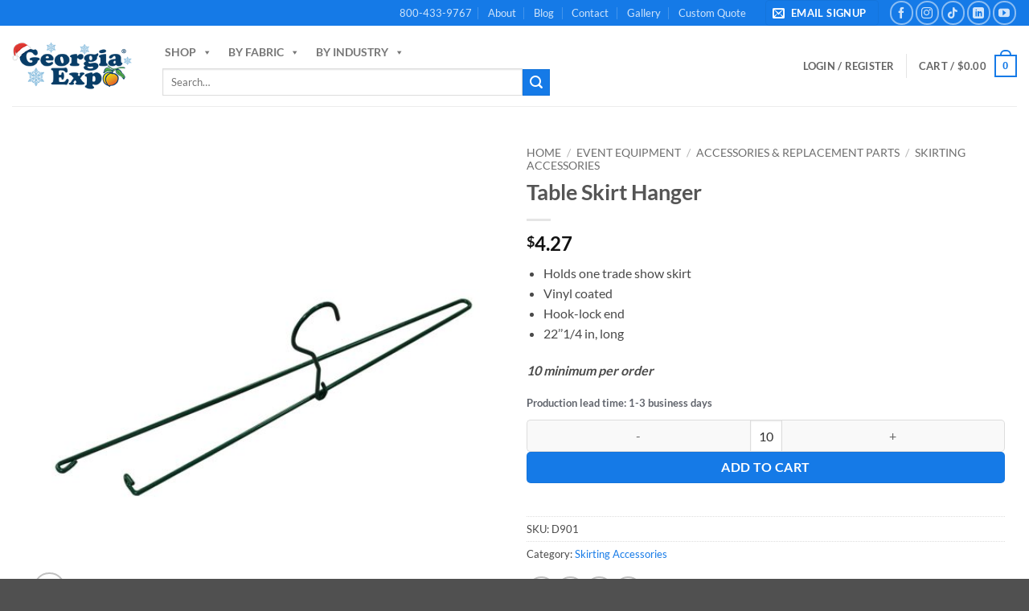

--- FILE ---
content_type: text/html; charset=UTF-8
request_url: https://www.georgiaexpo.com/product/table-skirt-hanger/
body_size: 48612
content:
<!DOCTYPE html>
<html lang="en-US" class="loading-site no-js">
<head>
	<script>!function(key) {
if (window.reb2b) return;
window.reb2b = {loaded: true};
var s = document.createElement("script");
s.async = true;
s.src = "https://ddwl4m2hdecbv.cloudfront.net/b/" + key + "/" + key + ".js.gz";
document.getElementsByTagName("script")[0].parentNode.insertBefore(s, document.getElementsByTagName("script")[0]);
}("GNLKQHP8716Q");</script> 

	<meta charset="UTF-8" />
<script type="text/javascript">
/* <![CDATA[ */
var gform;gform||(document.addEventListener("gform_main_scripts_loaded",function(){gform.scriptsLoaded=!0}),document.addEventListener("gform/theme/scripts_loaded",function(){gform.themeScriptsLoaded=!0}),window.addEventListener("DOMContentLoaded",function(){gform.domLoaded=!0}),gform={domLoaded:!1,scriptsLoaded:!1,themeScriptsLoaded:!1,isFormEditor:()=>"function"==typeof InitializeEditor,callIfLoaded:function(o){return!(!gform.domLoaded||!gform.scriptsLoaded||!gform.themeScriptsLoaded&&!gform.isFormEditor()||(gform.isFormEditor()&&console.warn("The use of gform.initializeOnLoaded() is deprecated in the form editor context and will be removed in Gravity Forms 3.1."),o(),0))},initializeOnLoaded:function(o){gform.callIfLoaded(o)||(document.addEventListener("gform_main_scripts_loaded",()=>{gform.scriptsLoaded=!0,gform.callIfLoaded(o)}),document.addEventListener("gform/theme/scripts_loaded",()=>{gform.themeScriptsLoaded=!0,gform.callIfLoaded(o)}),window.addEventListener("DOMContentLoaded",()=>{gform.domLoaded=!0,gform.callIfLoaded(o)}))},hooks:{action:{},filter:{}},addAction:function(o,r,e,t){gform.addHook("action",o,r,e,t)},addFilter:function(o,r,e,t){gform.addHook("filter",o,r,e,t)},doAction:function(o){gform.doHook("action",o,arguments)},applyFilters:function(o){return gform.doHook("filter",o,arguments)},removeAction:function(o,r){gform.removeHook("action",o,r)},removeFilter:function(o,r,e){gform.removeHook("filter",o,r,e)},addHook:function(o,r,e,t,n){null==gform.hooks[o][r]&&(gform.hooks[o][r]=[]);var d=gform.hooks[o][r];null==n&&(n=r+"_"+d.length),gform.hooks[o][r].push({tag:n,callable:e,priority:t=null==t?10:t})},doHook:function(r,o,e){var t;if(e=Array.prototype.slice.call(e,1),null!=gform.hooks[r][o]&&((o=gform.hooks[r][o]).sort(function(o,r){return o.priority-r.priority}),o.forEach(function(o){"function"!=typeof(t=o.callable)&&(t=window[t]),"action"==r?t.apply(null,e):e[0]=t.apply(null,e)})),"filter"==r)return e[0]},removeHook:function(o,r,t,n){var e;null!=gform.hooks[o][r]&&(e=(e=gform.hooks[o][r]).filter(function(o,r,e){return!!(null!=n&&n!=o.tag||null!=t&&t!=o.priority)}),gform.hooks[o][r]=e)}});
/* ]]> */
</script>

	<link rel="profile" href="https://gmpg.org/xfn/11" />
	<link rel="pingback" href="https://www.georgiaexpo.com/xmlrpc.php" />

	                        <style type="text/css">
                            #wl-wrapper .wl-add-but {
                                background: #dc9f00;
                                background: -webkit-gradient(linear, left top, left bottom, from(#ffc212), to(#dc9f00));
                                background: -webkit-linear-gradient(#ffc212,#dc9f00);
                                background: -moz-linear-gradient(center top,#ffc212 0%,#dc9f00 100%);
                                background: -moz-gradient(center top,#ffc212 0%,#dc9f00 100%);
                                border-color: #cd9000;
                                color: #505050;
                                text-shadow: 0 -1px 0 rgba(0, 0, 0, 0.6);
                            }

                            #wl-wrapper .wl-add-but:hover {
                                background: #cd9000;
                                background: -webkit-gradient(linear, left top, left bottom, from(#cd9000), to(#cd9000));
                                background: -webkit-linear-gradient(#ffc212,#cd9000);
                                background: -moz-linear-gradient(center top,#ffc212 0%,#cd9000 100%);
                                background: -moz-gradient(center top,#ffc212 0%,#cd9000 100%);
                                border-color: #cd9000;
                                color: #ffffff;
                                text-shadow: 0 -1px 0 rgba(0, 0, 0, 0.6);
                            }
                        </style>
                        <style type="text/css">a.wl-add-but:hover {
color: #000 !important;
}</style><script>(function(html){html.className = html.className.replace(/\bno-js\b/,'js')})(document.documentElement);</script>
<meta name='robots' content='index, follow, max-image-preview:large, max-snippet:-1, max-video-preview:-1' />

<!-- Google Tag Manager for WordPress by gtm4wp.com -->
<script data-cfasync="false" data-pagespeed-no-defer>
	var gtm4wp_datalayer_name = "dataLayer";
	var dataLayer = dataLayer || [];
	const gtm4wp_use_sku_instead = 0;
	const gtm4wp_currency = 'USD';
	const gtm4wp_product_per_impression = 0;
	const gtm4wp_clear_ecommerce = false;
	const gtm4wp_datalayer_max_timeout = 2000;
</script>
<!-- End Google Tag Manager for WordPress by gtm4wp.com --><meta name="viewport" content="width=device-width, initial-scale=1" />
	<!-- This site is optimized with the Yoast SEO Premium plugin v26.6 (Yoast SEO v26.6) - https://yoast.com/wordpress/plugins/seo/ -->
	<link media="all" href="https://www.georgiaexpo.com/wp-content/cache/autoptimize/css/autoptimize_7cd704ebebdf36b34468d7b084b670fd.css" rel="stylesheet"><title>Table Skirt Hanger-Skirting Accessories | Georgia Expo</title>
<link data-rocket-prefetch href="https://cdn-widgetsrepository.yotpo.com" rel="dns-prefetch">
<link data-rocket-prefetch href="https://www.gstatic.com" rel="dns-prefetch">
<link data-rocket-prefetch href="https://chimpstatic.com" rel="dns-prefetch">
<link data-rocket-prefetch href="https://embed.tawk.to" rel="dns-prefetch">
<link data-rocket-prefetch href="https://www.googletagmanager.com" rel="dns-prefetch">
<link data-rocket-prefetch href="https://ddwl4m2hdecbv.cloudfront.net" rel="dns-prefetch">
<link data-rocket-prefetch href="https://vendor1.quickspark.com" rel="dns-prefetch">
<link data-rocket-prefetch href="https://stackpath.bootstrapcdn.com" rel="dns-prefetch">
<link data-rocket-prefetch href="https://www.google.com" rel="dns-prefetch"><link rel="preload" data-rocket-preload as="image" href="https://www.georgiaexpo.com/wp-content/uploads/2017/04/D901-Table-Skirt-Hanger-1110x1200-V02-1-555x600.jpg" imagesrcset="https://www.georgiaexpo.com/wp-content/uploads/2017/04/D901-Table-Skirt-Hanger-1110x1200-V02-1-555x600.jpg 555w, https://www.georgiaexpo.com/wp-content/uploads/2017/04/D901-Table-Skirt-Hanger-1110x1200-V02-1-277x299.jpg 277w, https://www.georgiaexpo.com/wp-content/uploads/2017/04/D901-Table-Skirt-Hanger-1110x1200-V02-1-278x300.jpg 278w, https://www.georgiaexpo.com/wp-content/uploads/2017/04/D901-Table-Skirt-Hanger-1110x1200-V02-1-947x1024.jpg 947w, https://www.georgiaexpo.com/wp-content/uploads/2017/04/D901-Table-Skirt-Hanger-1110x1200-V02-1-768x830.jpg 768w, https://www.georgiaexpo.com/wp-content/uploads/2017/04/D901-Table-Skirt-Hanger-1110x1200-V02-1.jpg 1110w" imagesizes="(max-width: 555px) 100vw, 555px" fetchpriority="high">
	<meta name="description" content="Quality Table Skirt Hanger Skirting Accessories from the Trade Show Experts at Georgia Expo." />
	<link rel="canonical" href="https://www.georgiaexpo.com/product/table-skirt-hanger/" />
	<meta property="og:locale" content="en_US" />
	<meta property="og:type" content="article" />
	<meta property="og:title" content="Table Skirt Hanger" />
	<meta property="og:description" content="Quality Table Skirt Hanger Skirting Accessories from the Trade Show Experts at Georgia Expo." />
	<meta property="og:url" content="https://www.georgiaexpo.com/product/table-skirt-hanger/" />
	<meta property="og:site_name" content="Georgia Expo" />
	<meta property="article:modified_time" content="2025-09-08T12:32:18+00:00" />
	<meta property="og:image" content="https://www.georgiaexpo.com/wp-content/uploads/2017/04/D901-Table-Skirt-Hanger-1110x1200-V02-1.jpg" />
	<meta property="og:image:width" content="1110" />
	<meta property="og:image:height" content="1200" />
	<meta property="og:image:type" content="image/jpeg" />
	<meta name="twitter:label1" content="Est. reading time" />
	<meta name="twitter:data1" content="1 minute" />
	<script type="application/ld+json" class="yoast-schema-graph">{"@context":"https://schema.org","@graph":[{"@type":"WebPage","@id":"https://www.georgiaexpo.com/product/table-skirt-hanger/","url":"https://www.georgiaexpo.com/product/table-skirt-hanger/","name":"Table Skirt Hanger-Skirting Accessories | Georgia Expo","isPartOf":{"@id":"https://www.georgiaexpo.com/#website"},"primaryImageOfPage":{"@id":"https://www.georgiaexpo.com/product/table-skirt-hanger/#primaryimage"},"image":{"@id":"https://www.georgiaexpo.com/product/table-skirt-hanger/#primaryimage"},"thumbnailUrl":"https://www.georgiaexpo.com/wp-content/uploads/2017/04/D901-Table-Skirt-Hanger-1110x1200-V02-1.jpg","datePublished":"2017-04-27T12:39:45+00:00","dateModified":"2025-09-08T12:32:18+00:00","description":"Quality Table Skirt Hanger Skirting Accessories from the Trade Show Experts at Georgia Expo.","breadcrumb":{"@id":"https://www.georgiaexpo.com/product/table-skirt-hanger/#breadcrumb"},"inLanguage":"en-US","potentialAction":[{"@type":"ReadAction","target":["https://www.georgiaexpo.com/product/table-skirt-hanger/"]}]},{"@type":"ImageObject","inLanguage":"en-US","@id":"https://www.georgiaexpo.com/product/table-skirt-hanger/#primaryimage","url":"https://www.georgiaexpo.com/wp-content/uploads/2017/04/D901-Table-Skirt-Hanger-1110x1200-V02-1.jpg","contentUrl":"https://www.georgiaexpo.com/wp-content/uploads/2017/04/D901-Table-Skirt-Hanger-1110x1200-V02-1.jpg","width":1110,"height":1200,"caption":"table skirt hanger"},{"@type":"BreadcrumbList","@id":"https://www.georgiaexpo.com/product/table-skirt-hanger/#breadcrumb","itemListElement":[{"@type":"ListItem","position":1,"name":"Home","item":"https://www.georgiaexpo.com/"},{"@type":"ListItem","position":2,"name":"Shop","item":"https://www.georgiaexpo.com/shop/"},{"@type":"ListItem","position":3,"name":"Event Equipment","item":"https://www.georgiaexpo.com/product-category/event-equipment/"},{"@type":"ListItem","position":4,"name":"Accessories &amp; Replacement Parts","item":"https://www.georgiaexpo.com/product-category/event-equipment/accessories/"},{"@type":"ListItem","position":5,"name":"Skirting Accessories","item":"https://www.georgiaexpo.com/product-category/event-equipment/accessories/skirting-accessories/"},{"@type":"ListItem","position":6,"name":"Table Skirt Hanger"}]},{"@type":"WebSite","@id":"https://www.georgiaexpo.com/#website","url":"https://www.georgiaexpo.com/","name":"Georgia Expo","description":"Pipe and Drape Supplier","publisher":{"@id":"https://www.georgiaexpo.com/#organization"},"potentialAction":[{"@type":"SearchAction","target":{"@type":"EntryPoint","urlTemplate":"https://www.georgiaexpo.com/?s={search_term_string}"},"query-input":{"@type":"PropertyValueSpecification","valueRequired":true,"valueName":"search_term_string"}}],"inLanguage":"en-US"},{"@type":"Organization","@id":"https://www.georgiaexpo.com/#organization","name":"Georgia Expo","url":"https://www.georgiaexpo.com/","logo":{"@type":"ImageObject","inLanguage":"en-US","@id":"https://www.georgiaexpo.com/#/schema/logo/image/","url":"https://www.georgiaexpo.com/wp-content/uploads/2017/03/GaExpo-Logo.png","contentUrl":"https://www.georgiaexpo.com/wp-content/uploads/2017/03/GaExpo-Logo.png","width":250,"height":109,"caption":"Georgia Expo"},"image":{"@id":"https://www.georgiaexpo.com/#/schema/logo/image/"}}]}</script>
	<!-- / Yoast SEO Premium plugin. -->


<link rel='dns-prefetch' href='//stackpath.bootstrapcdn.com' />
<link rel='dns-prefetch' href='//www.google.com' />

<link rel='prefetch' href='https://www.georgiaexpo.com/wp-content/themes/flatsome/assets/js/flatsome.js?ver=e2eddd6c228105dac048' />
<link rel='prefetch' href='https://www.georgiaexpo.com/wp-content/themes/flatsome/assets/js/chunk.slider.js?ver=3.20.4' />
<link rel='prefetch' href='https://www.georgiaexpo.com/wp-content/themes/flatsome/assets/js/chunk.popups.js?ver=3.20.4' />
<link rel='prefetch' href='https://www.georgiaexpo.com/wp-content/themes/flatsome/assets/js/chunk.tooltips.js?ver=3.20.4' />
<link rel='prefetch' href='https://www.georgiaexpo.com/wp-content/themes/flatsome/assets/js/woocommerce.js?ver=1c9be63d628ff7c3ff4c' />
<link rel="alternate" type="application/rss+xml" title="Georgia Expo &raquo; Feed" href="https://www.georgiaexpo.com/feed/" />
<link rel="alternate" type="application/rss+xml" title="Georgia Expo &raquo; Comments Feed" href="https://www.georgiaexpo.com/comments/feed/" />
<link rel="alternate" title="oEmbed (JSON)" type="application/json+oembed" href="https://www.georgiaexpo.com/wp-json/oembed/1.0/embed?url=https%3A%2F%2Fwww.georgiaexpo.com%2Fproduct%2Ftable-skirt-hanger%2F" />
<link rel="alternate" title="oEmbed (XML)" type="text/xml+oembed" href="https://www.georgiaexpo.com/wp-json/oembed/1.0/embed?url=https%3A%2F%2Fwww.georgiaexpo.com%2Fproduct%2Ftable-skirt-hanger%2F&#038;format=xml" />
<style id='wp-img-auto-sizes-contain-inline-css' type='text/css'>
img:is([sizes=auto i],[sizes^="auto," i]){contain-intrinsic-size:3000px 1500px}
/*# sourceURL=wp-img-auto-sizes-contain-inline-css */
</style>
<style id='wp-block-library-inline-css' type='text/css'>
:root{--wp-block-synced-color:#7a00df;--wp-block-synced-color--rgb:122,0,223;--wp-bound-block-color:var(--wp-block-synced-color);--wp-editor-canvas-background:#ddd;--wp-admin-theme-color:#007cba;--wp-admin-theme-color--rgb:0,124,186;--wp-admin-theme-color-darker-10:#006ba1;--wp-admin-theme-color-darker-10--rgb:0,107,160.5;--wp-admin-theme-color-darker-20:#005a87;--wp-admin-theme-color-darker-20--rgb:0,90,135;--wp-admin-border-width-focus:2px}@media (min-resolution:192dpi){:root{--wp-admin-border-width-focus:1.5px}}.wp-element-button{cursor:pointer}:root .has-very-light-gray-background-color{background-color:#eee}:root .has-very-dark-gray-background-color{background-color:#313131}:root .has-very-light-gray-color{color:#eee}:root .has-very-dark-gray-color{color:#313131}:root .has-vivid-green-cyan-to-vivid-cyan-blue-gradient-background{background:linear-gradient(135deg,#00d084,#0693e3)}:root .has-purple-crush-gradient-background{background:linear-gradient(135deg,#34e2e4,#4721fb 50%,#ab1dfe)}:root .has-hazy-dawn-gradient-background{background:linear-gradient(135deg,#faaca8,#dad0ec)}:root .has-subdued-olive-gradient-background{background:linear-gradient(135deg,#fafae1,#67a671)}:root .has-atomic-cream-gradient-background{background:linear-gradient(135deg,#fdd79a,#004a59)}:root .has-nightshade-gradient-background{background:linear-gradient(135deg,#330968,#31cdcf)}:root .has-midnight-gradient-background{background:linear-gradient(135deg,#020381,#2874fc)}:root{--wp--preset--font-size--normal:16px;--wp--preset--font-size--huge:42px}.has-regular-font-size{font-size:1em}.has-larger-font-size{font-size:2.625em}.has-normal-font-size{font-size:var(--wp--preset--font-size--normal)}.has-huge-font-size{font-size:var(--wp--preset--font-size--huge)}.has-text-align-center{text-align:center}.has-text-align-left{text-align:left}.has-text-align-right{text-align:right}.has-fit-text{white-space:nowrap!important}#end-resizable-editor-section{display:none}.aligncenter{clear:both}.items-justified-left{justify-content:flex-start}.items-justified-center{justify-content:center}.items-justified-right{justify-content:flex-end}.items-justified-space-between{justify-content:space-between}.screen-reader-text{border:0;clip-path:inset(50%);height:1px;margin:-1px;overflow:hidden;padding:0;position:absolute;width:1px;word-wrap:normal!important}.screen-reader-text:focus{background-color:#ddd;clip-path:none;color:#444;display:block;font-size:1em;height:auto;left:5px;line-height:normal;padding:15px 23px 14px;text-decoration:none;top:5px;width:auto;z-index:100000}html :where(.has-border-color){border-style:solid}html :where([style*=border-top-color]){border-top-style:solid}html :where([style*=border-right-color]){border-right-style:solid}html :where([style*=border-bottom-color]){border-bottom-style:solid}html :where([style*=border-left-color]){border-left-style:solid}html :where([style*=border-width]){border-style:solid}html :where([style*=border-top-width]){border-top-style:solid}html :where([style*=border-right-width]){border-right-style:solid}html :where([style*=border-bottom-width]){border-bottom-style:solid}html :where([style*=border-left-width]){border-left-style:solid}html :where(img[class*=wp-image-]){height:auto;max-width:100%}:where(figure){margin:0 0 1em}html :where(.is-position-sticky){--wp-admin--admin-bar--position-offset:var(--wp-admin--admin-bar--height,0px)}@media screen and (max-width:600px){html :where(.is-position-sticky){--wp-admin--admin-bar--position-offset:0px}}

/*# sourceURL=wp-block-library-inline-css */
</style>
<style id='global-styles-inline-css' type='text/css'>
:root{--wp--preset--aspect-ratio--square: 1;--wp--preset--aspect-ratio--4-3: 4/3;--wp--preset--aspect-ratio--3-4: 3/4;--wp--preset--aspect-ratio--3-2: 3/2;--wp--preset--aspect-ratio--2-3: 2/3;--wp--preset--aspect-ratio--16-9: 16/9;--wp--preset--aspect-ratio--9-16: 9/16;--wp--preset--color--black: #000000;--wp--preset--color--cyan-bluish-gray: #abb8c3;--wp--preset--color--white: #ffffff;--wp--preset--color--pale-pink: #f78da7;--wp--preset--color--vivid-red: #cf2e2e;--wp--preset--color--luminous-vivid-orange: #ff6900;--wp--preset--color--luminous-vivid-amber: #fcb900;--wp--preset--color--light-green-cyan: #7bdcb5;--wp--preset--color--vivid-green-cyan: #00d084;--wp--preset--color--pale-cyan-blue: #8ed1fc;--wp--preset--color--vivid-cyan-blue: #0693e3;--wp--preset--color--vivid-purple: #9b51e0;--wp--preset--color--primary: #157ae7;--wp--preset--color--secondary: #ffc212;--wp--preset--color--success: #627D47;--wp--preset--color--alert: #b20000;--wp--preset--gradient--vivid-cyan-blue-to-vivid-purple: linear-gradient(135deg,rgb(6,147,227) 0%,rgb(155,81,224) 100%);--wp--preset--gradient--light-green-cyan-to-vivid-green-cyan: linear-gradient(135deg,rgb(122,220,180) 0%,rgb(0,208,130) 100%);--wp--preset--gradient--luminous-vivid-amber-to-luminous-vivid-orange: linear-gradient(135deg,rgb(252,185,0) 0%,rgb(255,105,0) 100%);--wp--preset--gradient--luminous-vivid-orange-to-vivid-red: linear-gradient(135deg,rgb(255,105,0) 0%,rgb(207,46,46) 100%);--wp--preset--gradient--very-light-gray-to-cyan-bluish-gray: linear-gradient(135deg,rgb(238,238,238) 0%,rgb(169,184,195) 100%);--wp--preset--gradient--cool-to-warm-spectrum: linear-gradient(135deg,rgb(74,234,220) 0%,rgb(151,120,209) 20%,rgb(207,42,186) 40%,rgb(238,44,130) 60%,rgb(251,105,98) 80%,rgb(254,248,76) 100%);--wp--preset--gradient--blush-light-purple: linear-gradient(135deg,rgb(255,206,236) 0%,rgb(152,150,240) 100%);--wp--preset--gradient--blush-bordeaux: linear-gradient(135deg,rgb(254,205,165) 0%,rgb(254,45,45) 50%,rgb(107,0,62) 100%);--wp--preset--gradient--luminous-dusk: linear-gradient(135deg,rgb(255,203,112) 0%,rgb(199,81,192) 50%,rgb(65,88,208) 100%);--wp--preset--gradient--pale-ocean: linear-gradient(135deg,rgb(255,245,203) 0%,rgb(182,227,212) 50%,rgb(51,167,181) 100%);--wp--preset--gradient--electric-grass: linear-gradient(135deg,rgb(202,248,128) 0%,rgb(113,206,126) 100%);--wp--preset--gradient--midnight: linear-gradient(135deg,rgb(2,3,129) 0%,rgb(40,116,252) 100%);--wp--preset--font-size--small: 13px;--wp--preset--font-size--medium: 20px;--wp--preset--font-size--large: 36px;--wp--preset--font-size--x-large: 42px;--wp--preset--spacing--20: 0.44rem;--wp--preset--spacing--30: 0.67rem;--wp--preset--spacing--40: 1rem;--wp--preset--spacing--50: 1.5rem;--wp--preset--spacing--60: 2.25rem;--wp--preset--spacing--70: 3.38rem;--wp--preset--spacing--80: 5.06rem;--wp--preset--shadow--natural: 6px 6px 9px rgba(0, 0, 0, 0.2);--wp--preset--shadow--deep: 12px 12px 50px rgba(0, 0, 0, 0.4);--wp--preset--shadow--sharp: 6px 6px 0px rgba(0, 0, 0, 0.2);--wp--preset--shadow--outlined: 6px 6px 0px -3px rgb(255, 255, 255), 6px 6px rgb(0, 0, 0);--wp--preset--shadow--crisp: 6px 6px 0px rgb(0, 0, 0);}:where(body) { margin: 0; }.wp-site-blocks > .alignleft { float: left; margin-right: 2em; }.wp-site-blocks > .alignright { float: right; margin-left: 2em; }.wp-site-blocks > .aligncenter { justify-content: center; margin-left: auto; margin-right: auto; }:where(.is-layout-flex){gap: 0.5em;}:where(.is-layout-grid){gap: 0.5em;}.is-layout-flow > .alignleft{float: left;margin-inline-start: 0;margin-inline-end: 2em;}.is-layout-flow > .alignright{float: right;margin-inline-start: 2em;margin-inline-end: 0;}.is-layout-flow > .aligncenter{margin-left: auto !important;margin-right: auto !important;}.is-layout-constrained > .alignleft{float: left;margin-inline-start: 0;margin-inline-end: 2em;}.is-layout-constrained > .alignright{float: right;margin-inline-start: 2em;margin-inline-end: 0;}.is-layout-constrained > .aligncenter{margin-left: auto !important;margin-right: auto !important;}.is-layout-constrained > :where(:not(.alignleft):not(.alignright):not(.alignfull)){margin-left: auto !important;margin-right: auto !important;}body .is-layout-flex{display: flex;}.is-layout-flex{flex-wrap: wrap;align-items: center;}.is-layout-flex > :is(*, div){margin: 0;}body .is-layout-grid{display: grid;}.is-layout-grid > :is(*, div){margin: 0;}body{padding-top: 0px;padding-right: 0px;padding-bottom: 0px;padding-left: 0px;}a:where(:not(.wp-element-button)){text-decoration: none;}:root :where(.wp-element-button, .wp-block-button__link){background-color: #32373c;border-width: 0;color: #fff;font-family: inherit;font-size: inherit;font-style: inherit;font-weight: inherit;letter-spacing: inherit;line-height: inherit;padding-top: calc(0.667em + 2px);padding-right: calc(1.333em + 2px);padding-bottom: calc(0.667em + 2px);padding-left: calc(1.333em + 2px);text-decoration: none;text-transform: inherit;}.has-black-color{color: var(--wp--preset--color--black) !important;}.has-cyan-bluish-gray-color{color: var(--wp--preset--color--cyan-bluish-gray) !important;}.has-white-color{color: var(--wp--preset--color--white) !important;}.has-pale-pink-color{color: var(--wp--preset--color--pale-pink) !important;}.has-vivid-red-color{color: var(--wp--preset--color--vivid-red) !important;}.has-luminous-vivid-orange-color{color: var(--wp--preset--color--luminous-vivid-orange) !important;}.has-luminous-vivid-amber-color{color: var(--wp--preset--color--luminous-vivid-amber) !important;}.has-light-green-cyan-color{color: var(--wp--preset--color--light-green-cyan) !important;}.has-vivid-green-cyan-color{color: var(--wp--preset--color--vivid-green-cyan) !important;}.has-pale-cyan-blue-color{color: var(--wp--preset--color--pale-cyan-blue) !important;}.has-vivid-cyan-blue-color{color: var(--wp--preset--color--vivid-cyan-blue) !important;}.has-vivid-purple-color{color: var(--wp--preset--color--vivid-purple) !important;}.has-primary-color{color: var(--wp--preset--color--primary) !important;}.has-secondary-color{color: var(--wp--preset--color--secondary) !important;}.has-success-color{color: var(--wp--preset--color--success) !important;}.has-alert-color{color: var(--wp--preset--color--alert) !important;}.has-black-background-color{background-color: var(--wp--preset--color--black) !important;}.has-cyan-bluish-gray-background-color{background-color: var(--wp--preset--color--cyan-bluish-gray) !important;}.has-white-background-color{background-color: var(--wp--preset--color--white) !important;}.has-pale-pink-background-color{background-color: var(--wp--preset--color--pale-pink) !important;}.has-vivid-red-background-color{background-color: var(--wp--preset--color--vivid-red) !important;}.has-luminous-vivid-orange-background-color{background-color: var(--wp--preset--color--luminous-vivid-orange) !important;}.has-luminous-vivid-amber-background-color{background-color: var(--wp--preset--color--luminous-vivid-amber) !important;}.has-light-green-cyan-background-color{background-color: var(--wp--preset--color--light-green-cyan) !important;}.has-vivid-green-cyan-background-color{background-color: var(--wp--preset--color--vivid-green-cyan) !important;}.has-pale-cyan-blue-background-color{background-color: var(--wp--preset--color--pale-cyan-blue) !important;}.has-vivid-cyan-blue-background-color{background-color: var(--wp--preset--color--vivid-cyan-blue) !important;}.has-vivid-purple-background-color{background-color: var(--wp--preset--color--vivid-purple) !important;}.has-primary-background-color{background-color: var(--wp--preset--color--primary) !important;}.has-secondary-background-color{background-color: var(--wp--preset--color--secondary) !important;}.has-success-background-color{background-color: var(--wp--preset--color--success) !important;}.has-alert-background-color{background-color: var(--wp--preset--color--alert) !important;}.has-black-border-color{border-color: var(--wp--preset--color--black) !important;}.has-cyan-bluish-gray-border-color{border-color: var(--wp--preset--color--cyan-bluish-gray) !important;}.has-white-border-color{border-color: var(--wp--preset--color--white) !important;}.has-pale-pink-border-color{border-color: var(--wp--preset--color--pale-pink) !important;}.has-vivid-red-border-color{border-color: var(--wp--preset--color--vivid-red) !important;}.has-luminous-vivid-orange-border-color{border-color: var(--wp--preset--color--luminous-vivid-orange) !important;}.has-luminous-vivid-amber-border-color{border-color: var(--wp--preset--color--luminous-vivid-amber) !important;}.has-light-green-cyan-border-color{border-color: var(--wp--preset--color--light-green-cyan) !important;}.has-vivid-green-cyan-border-color{border-color: var(--wp--preset--color--vivid-green-cyan) !important;}.has-pale-cyan-blue-border-color{border-color: var(--wp--preset--color--pale-cyan-blue) !important;}.has-vivid-cyan-blue-border-color{border-color: var(--wp--preset--color--vivid-cyan-blue) !important;}.has-vivid-purple-border-color{border-color: var(--wp--preset--color--vivid-purple) !important;}.has-primary-border-color{border-color: var(--wp--preset--color--primary) !important;}.has-secondary-border-color{border-color: var(--wp--preset--color--secondary) !important;}.has-success-border-color{border-color: var(--wp--preset--color--success) !important;}.has-alert-border-color{border-color: var(--wp--preset--color--alert) !important;}.has-vivid-cyan-blue-to-vivid-purple-gradient-background{background: var(--wp--preset--gradient--vivid-cyan-blue-to-vivid-purple) !important;}.has-light-green-cyan-to-vivid-green-cyan-gradient-background{background: var(--wp--preset--gradient--light-green-cyan-to-vivid-green-cyan) !important;}.has-luminous-vivid-amber-to-luminous-vivid-orange-gradient-background{background: var(--wp--preset--gradient--luminous-vivid-amber-to-luminous-vivid-orange) !important;}.has-luminous-vivid-orange-to-vivid-red-gradient-background{background: var(--wp--preset--gradient--luminous-vivid-orange-to-vivid-red) !important;}.has-very-light-gray-to-cyan-bluish-gray-gradient-background{background: var(--wp--preset--gradient--very-light-gray-to-cyan-bluish-gray) !important;}.has-cool-to-warm-spectrum-gradient-background{background: var(--wp--preset--gradient--cool-to-warm-spectrum) !important;}.has-blush-light-purple-gradient-background{background: var(--wp--preset--gradient--blush-light-purple) !important;}.has-blush-bordeaux-gradient-background{background: var(--wp--preset--gradient--blush-bordeaux) !important;}.has-luminous-dusk-gradient-background{background: var(--wp--preset--gradient--luminous-dusk) !important;}.has-pale-ocean-gradient-background{background: var(--wp--preset--gradient--pale-ocean) !important;}.has-electric-grass-gradient-background{background: var(--wp--preset--gradient--electric-grass) !important;}.has-midnight-gradient-background{background: var(--wp--preset--gradient--midnight) !important;}.has-small-font-size{font-size: var(--wp--preset--font-size--small) !important;}.has-medium-font-size{font-size: var(--wp--preset--font-size--medium) !important;}.has-large-font-size{font-size: var(--wp--preset--font-size--large) !important;}.has-x-large-font-size{font-size: var(--wp--preset--font-size--x-large) !important;}
/*# sourceURL=global-styles-inline-css */
</style>




<style id='woocommerce-inline-inline-css' type='text/css'>
.woocommerce form .form-row .required { visibility: visible; }
/*# sourceURL=woocommerce-inline-inline-css */
</style>



<link rel='stylesheet' id='megamenu-css' href='https://www.georgiaexpo.com/wp-content/cache/autoptimize/css/autoptimize_single_41d28749f79e02e3c2798c0fb6378808.css?ver=6ae5a9' type='text/css' media='all' />
<link rel='stylesheet' id='dashicons-css' href='https://www.georgiaexpo.com/wp-includes/css/dashicons.min.css?ver=f27e60d4ed13d6b4bcaec87e6a0208b3' type='text/css' media='all' />

<style id='wclt-dummy-handle-inline-css' type='text/css'>
.lead-time-separator{ padding: 0 8px; color: rgba(0,0,0,0.15) } .archive .stock .wclt_lead_time {display: block!important}
/*# sourceURL=wclt-dummy-handle-inline-css */
</style>



<link rel='stylesheet' id='flatsome-main-css' href='https://www.georgiaexpo.com/wp-content/cache/autoptimize/css/autoptimize_single_bffede086855cd081d3b66f2000ba1cc.css?ver=3.20.4' type='text/css' media='all' />
<style id='flatsome-main-inline-css' type='text/css'>
@font-face {
				font-family: "fl-icons";
				font-display: block;
				src: url(https://www.georgiaexpo.com/wp-content/themes/flatsome/assets/css/icons/fl-icons.eot?v=3.20.4);
				src:
					url(https://www.georgiaexpo.com/wp-content/themes/flatsome/assets/css/icons/fl-icons.eot#iefix?v=3.20.4) format("embedded-opentype"),
					url(https://www.georgiaexpo.com/wp-content/themes/flatsome/assets/css/icons/fl-icons.woff2?v=3.20.4) format("woff2"),
					url(https://www.georgiaexpo.com/wp-content/themes/flatsome/assets/css/icons/fl-icons.ttf?v=3.20.4) format("truetype"),
					url(https://www.georgiaexpo.com/wp-content/themes/flatsome/assets/css/icons/fl-icons.woff?v=3.20.4) format("woff"),
					url(https://www.georgiaexpo.com/wp-content/themes/flatsome/assets/css/icons/fl-icons.svg?v=3.20.4#fl-icons) format("svg");
			}
/*# sourceURL=flatsome-main-inline-css */
</style>
<link rel='stylesheet' id='flatsome-shop-css' href='https://www.georgiaexpo.com/wp-content/cache/autoptimize/css/autoptimize_single_61aa9a689d81ab2880fc61e8076116e6.css?ver=3.20.4' type='text/css' media='all' />



<style id='rocket-lazyload-inline-css' type='text/css'>
.rll-youtube-player{position:relative;padding-bottom:56.23%;height:0;overflow:hidden;max-width:100%;}.rll-youtube-player:focus-within{outline: 2px solid currentColor;outline-offset: 5px;}.rll-youtube-player iframe{position:absolute;top:0;left:0;width:100%;height:100%;z-index:100;background:0 0}.rll-youtube-player img{bottom:0;display:block;left:0;margin:auto;max-width:100%;width:100%;position:absolute;right:0;top:0;border:none;height:auto;-webkit-transition:.4s all;-moz-transition:.4s all;transition:.4s all}.rll-youtube-player img:hover{-webkit-filter:brightness(75%)}.rll-youtube-player .play{height:100%;width:100%;left:0;top:0;position:absolute;background:url(https://www.georgiaexpo.com/wp-content/plugins/wp-rocket/assets/img/youtube.png) no-repeat center;background-color: transparent !important;cursor:pointer;border:none;}
/*# sourceURL=rocket-lazyload-inline-css */
</style>
<script type="text/template" id="tmpl-variation-template">
	<div class="woocommerce-variation-description">{{{ data.variation.variation_description }}}</div>
	<div class="woocommerce-variation-price">{{{ data.variation.price_html }}}</div>
	<div class="woocommerce-variation-availability">{{{ data.variation.availability_html }}}</div>
</script>
<script type="text/template" id="tmpl-unavailable-variation-template">
	<p role="alert">Sorry, this product is unavailable. Please choose a different combination.</p>
</script>
<script type="text/javascript" src="https://www.georgiaexpo.com/wp-includes/js/jquery/jquery.min.js?ver=3.7.1" id="jquery-core-js"></script>
<script type="text/javascript" src="https://www.georgiaexpo.com/wp-includes/js/jquery/jquery-migrate.min.js?ver=3.4.1" id="jquery-migrate-js"></script>

<script type="text/javascript" id="wc-add-to-cart-js-extra">
/* <![CDATA[ */
var wc_add_to_cart_params = {"ajax_url":"/wp-admin/admin-ajax.php","wc_ajax_url":"/?wc-ajax=%%endpoint%%","i18n_view_cart":"View cart","cart_url":"https://www.georgiaexpo.com/cart/","is_cart":"","cart_redirect_after_add":"no"};
//# sourceURL=wc-add-to-cart-js-extra
/* ]]> */
</script>





<script type="text/javascript" id="yquery-js-extra">
/* <![CDATA[ */
var yotpo_settings = {"app_key":"5LuvOdN0Vz4WOIx8bnjF3GJmfsYM8Nw3fDaTPhVA","reviews_widget_id":"624980","qna_widget_id":"625044","star_ratings_widget_id":"625040"};
//# sourceURL=yquery-js-extra
/* ]]> */
</script>


<script type="text/javascript" src="https://www.georgiaexpo.com/wp-includes/js/underscore.min.js?ver=1.13.7" id="underscore-js"></script>
<script type="text/javascript" id="wp-util-js-extra">
/* <![CDATA[ */
var _wpUtilSettings = {"ajax":{"url":"/wp-admin/admin-ajax.php"}};
//# sourceURL=wp-util-js-extra
/* ]]> */
</script>

<script type="text/javascript" id="wc-add-to-cart-variation-js-extra">
/* <![CDATA[ */
var wc_add_to_cart_variation_params = {"wc_ajax_url":"/?wc-ajax=%%endpoint%%","i18n_no_matching_variations_text":"Sorry, no products matched your selection. Please choose a different combination.","i18n_make_a_selection_text":"Please select some product options before adding this product to your cart.","i18n_unavailable_text":"Sorry, this product is unavailable. Please choose a different combination.","i18n_reset_alert_text":"Your selection has been reset. Please select some product options before adding this product to your cart."};
//# sourceURL=wc-add-to-cart-variation-js-extra
/* ]]> */
</script>

<link rel="https://api.w.org/" href="https://www.georgiaexpo.com/wp-json/" /><link rel="alternate" title="JSON" type="application/json" href="https://www.georgiaexpo.com/wp-json/wp/v2/product/1104" /><link rel="EditURI" type="application/rsd+xml" title="RSD" href="https://www.georgiaexpo.com/xmlrpc.php?rsd" />

<link rel='shortlink' href='https://www.georgiaexpo.com/?p=1104' />
<style type="text/css"> .shop-container .vertical-tabs .tabs-inner, .shop-container .tabbed-content .panel {  margin: 15px 0;  float: none !important;  line-height: 130%;  visibility: visible !important;  height: auto !important;  overflow: visible !important;  opacity: 1.0 !important;  } .tabbed-content ul.tabs {  display: none !important; } </style>
<script type="text/javascript">
(function(url){
	if(/(?:Chrome\/26\.0\.1410\.63 Safari\/537\.31|WordfenceTestMonBot)/.test(navigator.userAgent)){ return; }
	var addEvent = function(evt, handler) {
		if (window.addEventListener) {
			document.addEventListener(evt, handler, false);
		} else if (window.attachEvent) {
			document.attachEvent('on' + evt, handler);
		}
	};
	var removeEvent = function(evt, handler) {
		if (window.removeEventListener) {
			document.removeEventListener(evt, handler, false);
		} else if (window.detachEvent) {
			document.detachEvent('on' + evt, handler);
		}
	};
	var evts = 'contextmenu dblclick drag dragend dragenter dragleave dragover dragstart drop keydown keypress keyup mousedown mousemove mouseout mouseover mouseup mousewheel scroll'.split(' ');
	var logHuman = function() {
		if (window.wfLogHumanRan) { return; }
		window.wfLogHumanRan = true;
		var wfscr = document.createElement('script');
		wfscr.type = 'text/javascript';
		wfscr.async = true;
		wfscr.src = url + '&r=' + Math.random();
		(document.getElementsByTagName('head')[0]||document.getElementsByTagName('body')[0]).appendChild(wfscr);
		for (var i = 0; i < evts.length; i++) {
			removeEvent(evts[i], logHuman);
		}
	};
	for (var i = 0; i < evts.length; i++) {
		addEvent(evts[i], logHuman);
	}
})('//www.georgiaexpo.com/?wordfence_lh=1&hid=83ED4C21677629A3CFA500F7CECF3C31');
</script>
<!-- Google Tag Manager for WordPress by gtm4wp.com -->
<!-- GTM Container placement set to footer -->
<script data-cfasync="false" data-pagespeed-no-defer>
	var dataLayer_content = {"pagePostType":"product","pagePostType2":"single-product","productRatingCounts":[],"productAverageRating":0,"productReviewCount":0,"productType":"simple","productIsVariable":0};
	dataLayer.push( dataLayer_content );
</script>
<script data-cfasync="false" data-pagespeed-no-defer>
(function(w,d,s,l,i){w[l]=w[l]||[];w[l].push({'gtm.start':
new Date().getTime(),event:'gtm.js'});var f=d.getElementsByTagName(s)[0],
j=d.createElement(s),dl=l!='dataLayer'?'&l='+l:'';j.async=true;j.src=
'//www.googletagmanager.com/gtm.js?id='+i+dl;f.parentNode.insertBefore(j,f);
})(window,document,'script','dataLayer','GTM-N9HLL8M');
</script>
<!-- End Google Tag Manager for WordPress by gtm4wp.com --><style type="text/css">dd ul.bulleted {  float:none;clear:both; }</style>		<style>
			.wclt-display.post-type-archive-product .product .stock {
				margin-top: .7em;
			}
		</style>
			<noscript><style>.woocommerce-product-gallery{ opacity: 1 !important; }</style></noscript>
	<meta name="generator" content="Powered by Slider Revolution 6.7.39 - responsive, Mobile-Friendly Slider Plugin for WordPress with comfortable drag and drop interface." />
<link rel="icon" href="https://www.georgiaexpo.com/wp-content/uploads/2017/10/cropped-GaExpo-Icon-YellowR01-1-32x32.png" sizes="32x32" />
<link rel="icon" href="https://www.georgiaexpo.com/wp-content/uploads/2017/10/cropped-GaExpo-Icon-YellowR01-1-192x192.png" sizes="192x192" />
<link rel="apple-touch-icon" href="https://www.georgiaexpo.com/wp-content/uploads/2017/10/cropped-GaExpo-Icon-YellowR01-1-180x180.png" />
<meta name="msapplication-TileImage" content="https://www.georgiaexpo.com/wp-content/uploads/2017/10/cropped-GaExpo-Icon-YellowR01-1-270x270.png" />
<script>function setREVStartSize(e){
			//window.requestAnimationFrame(function() {
				window.RSIW = window.RSIW===undefined ? window.innerWidth : window.RSIW;
				window.RSIH = window.RSIH===undefined ? window.innerHeight : window.RSIH;
				try {
					var pw = document.getElementById(e.c).parentNode.offsetWidth,
						newh;
					pw = pw===0 || isNaN(pw) || (e.l=="fullwidth" || e.layout=="fullwidth") ? window.RSIW : pw;
					e.tabw = e.tabw===undefined ? 0 : parseInt(e.tabw);
					e.thumbw = e.thumbw===undefined ? 0 : parseInt(e.thumbw);
					e.tabh = e.tabh===undefined ? 0 : parseInt(e.tabh);
					e.thumbh = e.thumbh===undefined ? 0 : parseInt(e.thumbh);
					e.tabhide = e.tabhide===undefined ? 0 : parseInt(e.tabhide);
					e.thumbhide = e.thumbhide===undefined ? 0 : parseInt(e.thumbhide);
					e.mh = e.mh===undefined || e.mh=="" || e.mh==="auto" ? 0 : parseInt(e.mh,0);
					if(e.layout==="fullscreen" || e.l==="fullscreen")
						newh = Math.max(e.mh,window.RSIH);
					else{
						e.gw = Array.isArray(e.gw) ? e.gw : [e.gw];
						for (var i in e.rl) if (e.gw[i]===undefined || e.gw[i]===0) e.gw[i] = e.gw[i-1];
						e.gh = e.el===undefined || e.el==="" || (Array.isArray(e.el) && e.el.length==0)? e.gh : e.el;
						e.gh = Array.isArray(e.gh) ? e.gh : [e.gh];
						for (var i in e.rl) if (e.gh[i]===undefined || e.gh[i]===0) e.gh[i] = e.gh[i-1];
											
						var nl = new Array(e.rl.length),
							ix = 0,
							sl;
						e.tabw = e.tabhide>=pw ? 0 : e.tabw;
						e.thumbw = e.thumbhide>=pw ? 0 : e.thumbw;
						e.tabh = e.tabhide>=pw ? 0 : e.tabh;
						e.thumbh = e.thumbhide>=pw ? 0 : e.thumbh;
						for (var i in e.rl) nl[i] = e.rl[i]<window.RSIW ? 0 : e.rl[i];
						sl = nl[0];
						for (var i in nl) if (sl>nl[i] && nl[i]>0) { sl = nl[i]; ix=i;}
						var m = pw>(e.gw[ix]+e.tabw+e.thumbw) ? 1 : (pw-(e.tabw+e.thumbw)) / (e.gw[ix]);
						newh =  (e.gh[ix] * m) + (e.tabh + e.thumbh);
					}
					var el = document.getElementById(e.c);
					if (el!==null && el) el.style.height = newh+"px";
					el = document.getElementById(e.c+"_wrapper");
					if (el!==null && el) {
						el.style.height = newh+"px";
						el.style.display = "block";
					}
				} catch(e){
					console.log("Failure at Presize of Slider:" + e)
				}
			//});
		  };</script>
<style id="custom-css" type="text/css">:root {--primary-color: #157ae7;--fs-color-primary: #157ae7;--fs-color-secondary: #ffc212;--fs-color-success: #627D47;--fs-color-alert: #b20000;--fs-color-base: #4a4a4a;--fs-experimental-link-color: #157ae7;--fs-experimental-link-color-hover: #111;}.tooltipster-base {--tooltip-color: #fff;--tooltip-bg-color: #000;}.off-canvas-right .mfp-content, .off-canvas-left .mfp-content {--drawer-width: 300px;}.off-canvas .mfp-content.off-canvas-cart {--drawer-width: 360px;}.container-width, .full-width .ubermenu-nav, .container, .row{max-width: 1250px}.row.row-collapse{max-width: 1220px}.row.row-small{max-width: 1242.5px}.row.row-large{max-width: 1280px}.header-main{height: 100px}#logo img{max-height: 100px}#logo{width:150px;}.header-bottom{min-height: 29px}.header-top{min-height: 30px}.transparent .header-main{height: 265px}.transparent #logo img{max-height: 265px}.has-transparent + .page-title:first-of-type,.has-transparent + #main > .page-title,.has-transparent + #main > div > .page-title,.has-transparent + #main .page-header-wrapper:first-of-type .page-title{padding-top: 295px;}.header.show-on-scroll,.stuck .header-main{height:70px!important}.stuck #logo img{max-height: 70px!important}.search-form{ width: 60%;}.header-bottom {background-color: #f1f1f1}.header-main .nav > li > a{line-height: 16px }.header-bottom-nav > li > a{line-height: 16px }@media (max-width: 549px) {.header-main{height: 70px}#logo img{max-height: 70px}}body{font-size: 100%;}@media screen and (max-width: 549px){body{font-size: 150%;}}body{font-family: Lato, sans-serif;}body {font-weight: 400;font-style: normal;}.nav > li > a {font-family: Lato, sans-serif;}.mobile-sidebar-levels-2 .nav > li > ul > li > a {font-family: Lato, sans-serif;}.nav > li > a,.mobile-sidebar-levels-2 .nav > li > ul > li > a {font-weight: 700;font-style: normal;}h1,h2,h3,h4,h5,h6,.heading-font, .off-canvas-center .nav-sidebar.nav-vertical > li > a{font-family: Lato, sans-serif;}h1,h2,h3,h4,h5,h6,.heading-font,.banner h1,.banner h2 {font-weight: 700;font-style: normal;}.alt-font{font-family: "Dancing Script", sans-serif;}.alt-font {font-weight: 400!important;font-style: normal!important;}.current .breadcrumb-step, [data-icon-label]:after, .button#place_order,.button.checkout,.checkout-button,.single_add_to_cart_button.button, .sticky-add-to-cart-select-options-button{background-color: #157ae7!important }input[type='submit'], input[type="button"], button:not(.icon), .button:not(.icon){border-radius: 5px!important}.shop-page-title.featured-title .title-bg{ background-image: url(https://www.georgiaexpo.com/wp-content/uploads/2017/04/D901-Table-Skirt-Hanger-1110x1200-V02-1.jpg)!important;}@media screen and (min-width: 550px){.products .box-vertical .box-image{min-width: 277px!important;width: 277px!important;}}.footer-1{background-color: #505050}.absolute-footer, html{background-color: #505050}.nav-vertical-fly-out > li + li {border-top-width: 1px; border-top-style: solid;}/* Custom CSS */input {margin-bottom: 0;}.form-row {margin-right: 0;margin-left: 0;}/* popup maker border fix */.pum-content.popmake-content:focus-visible, .pum-content *:focus,.pum-overlay .pum-content{ outline: none !important;}@media not all and (min-resolution:.001dpcm) { @supports (-webkit-appearance:none) {.pum-overlay .pum-content {outline: none !important;}}}.gaexpo_error { background-color: #fce3e3;}/* Custom CSS Mobile */@media (max-width: 549px){.medium-flex-wrap .flex-col {flex-grow: 1;}.col { flex-basis: unset; flex-grow: unset; }.single-product div.product form.cart .button {width: auto !important;}}.label-new.menu-item > a:after{content:"New";}.label-hot.menu-item > a:after{content:"Hot";}.label-sale.menu-item > a:after{content:"Sale";}.label-popular.menu-item > a:after{content:"Popular";}</style>		<style type="text/css" id="wp-custom-css">
			.sv-wc-payment-gateway-card-icons {
    display: inline-flex !important;
}
.gfield_label_before_complex {
	text-transform: none;
}
.gfield_description a {
	color: #007bff;
}		</style>
		<style id="kirki-inline-styles">/* latin-ext */
@font-face {
  font-family: 'Lato';
  font-style: normal;
  font-weight: 400;
  font-display: swap;
  src: url(https://www.georgiaexpo.com/wp-content/fonts/lato/S6uyw4BMUTPHjxAwXjeu.woff2) format('woff2');
  unicode-range: U+0100-02BA, U+02BD-02C5, U+02C7-02CC, U+02CE-02D7, U+02DD-02FF, U+0304, U+0308, U+0329, U+1D00-1DBF, U+1E00-1E9F, U+1EF2-1EFF, U+2020, U+20A0-20AB, U+20AD-20C0, U+2113, U+2C60-2C7F, U+A720-A7FF;
}
/* latin */
@font-face {
  font-family: 'Lato';
  font-style: normal;
  font-weight: 400;
  font-display: swap;
  src: url(https://www.georgiaexpo.com/wp-content/fonts/lato/S6uyw4BMUTPHjx4wXg.woff2) format('woff2');
  unicode-range: U+0000-00FF, U+0131, U+0152-0153, U+02BB-02BC, U+02C6, U+02DA, U+02DC, U+0304, U+0308, U+0329, U+2000-206F, U+20AC, U+2122, U+2191, U+2193, U+2212, U+2215, U+FEFF, U+FFFD;
}
/* latin-ext */
@font-face {
  font-family: 'Lato';
  font-style: normal;
  font-weight: 700;
  font-display: swap;
  src: url(https://www.georgiaexpo.com/wp-content/fonts/lato/S6u9w4BMUTPHh6UVSwaPGR_p.woff2) format('woff2');
  unicode-range: U+0100-02BA, U+02BD-02C5, U+02C7-02CC, U+02CE-02D7, U+02DD-02FF, U+0304, U+0308, U+0329, U+1D00-1DBF, U+1E00-1E9F, U+1EF2-1EFF, U+2020, U+20A0-20AB, U+20AD-20C0, U+2113, U+2C60-2C7F, U+A720-A7FF;
}
/* latin */
@font-face {
  font-family: 'Lato';
  font-style: normal;
  font-weight: 700;
  font-display: swap;
  src: url(https://www.georgiaexpo.com/wp-content/fonts/lato/S6u9w4BMUTPHh6UVSwiPGQ.woff2) format('woff2');
  unicode-range: U+0000-00FF, U+0131, U+0152-0153, U+02BB-02BC, U+02C6, U+02DA, U+02DC, U+0304, U+0308, U+0329, U+2000-206F, U+20AC, U+2122, U+2191, U+2193, U+2212, U+2215, U+FEFF, U+FFFD;
}/* vietnamese */
@font-face {
  font-family: 'Dancing Script';
  font-style: normal;
  font-weight: 400;
  font-display: swap;
  src: url(https://www.georgiaexpo.com/wp-content/fonts/dancing-script/If2cXTr6YS-zF4S-kcSWSVi_sxjsohD9F50Ruu7BMSo3Rep8ltA.woff2) format('woff2');
  unicode-range: U+0102-0103, U+0110-0111, U+0128-0129, U+0168-0169, U+01A0-01A1, U+01AF-01B0, U+0300-0301, U+0303-0304, U+0308-0309, U+0323, U+0329, U+1EA0-1EF9, U+20AB;
}
/* latin-ext */
@font-face {
  font-family: 'Dancing Script';
  font-style: normal;
  font-weight: 400;
  font-display: swap;
  src: url(https://www.georgiaexpo.com/wp-content/fonts/dancing-script/If2cXTr6YS-zF4S-kcSWSVi_sxjsohD9F50Ruu7BMSo3ROp8ltA.woff2) format('woff2');
  unicode-range: U+0100-02BA, U+02BD-02C5, U+02C7-02CC, U+02CE-02D7, U+02DD-02FF, U+0304, U+0308, U+0329, U+1D00-1DBF, U+1E00-1E9F, U+1EF2-1EFF, U+2020, U+20A0-20AB, U+20AD-20C0, U+2113, U+2C60-2C7F, U+A720-A7FF;
}
/* latin */
@font-face {
  font-family: 'Dancing Script';
  font-style: normal;
  font-weight: 400;
  font-display: swap;
  src: url(https://www.georgiaexpo.com/wp-content/fonts/dancing-script/If2cXTr6YS-zF4S-kcSWSVi_sxjsohD9F50Ruu7BMSo3Sup8.woff2) format('woff2');
  unicode-range: U+0000-00FF, U+0131, U+0152-0153, U+02BB-02BC, U+02C6, U+02DA, U+02DC, U+0304, U+0308, U+0329, U+2000-206F, U+20AC, U+2122, U+2191, U+2193, U+2212, U+2215, U+FEFF, U+FFFD;
}</style><style type="text/css">/** Mega Menu CSS: fs **/</style>
<noscript><style id="rocket-lazyload-nojs-css">.rll-youtube-player, [data-lazy-src]{display:none !important;}</style></noscript>






<style id='rs-plugin-settings-inline-css' type='text/css'>
#rs-demo-id {}
/*# sourceURL=rs-plugin-settings-inline-css */
</style>
<meta name="generator" content="WP Rocket 3.20.2" data-wpr-features="wpr_lazyload_images wpr_lazyload_iframes wpr_preconnect_external_domains wpr_oci wpr_image_dimensions wpr_preload_links wpr_desktop" /></head>

<body class="wp-singular product-template-default single single-product postid-1104 wp-theme-flatsome wp-child-theme-flatsome-child theme-flatsome woocommerce woocommerce-page woocommerce-no-js mega-menu-primary full-width lightbox nav-dropdown-has-arrow nav-dropdown-has-shadow nav-dropdown-has-border">


<a class="skip-link screen-reader-text" href="#main">Skip to content</a>

<div  id="wrapper">

	
	<header  id="header" class="header header-full-width has-sticky sticky-jump">
		<div  class="header-wrapper">
			<div id="top-bar" class="header-top hide-for-sticky nav-dark">
    <div class="flex-row container">
      <div class="flex-col hide-for-medium flex-left">
          <ul class="nav nav-left medium-nav-center nav-small  nav-divided">
              <li class="html custom html_topbar_left"><strong class="uppercase"><a style="color:#fff;" href="https://www.georgiaexpo.com/product/designer-series-base-18-scallop-base/"></a></strong></li>          </ul>
      </div>

      <div class="flex-col hide-for-medium flex-center">
          <ul class="nav nav-center nav-small  nav-divided">
                        </ul>
      </div>

      <div class="flex-col hide-for-medium flex-right">
         <ul class="nav top-bar-nav nav-right nav-small  nav-divided">
              <li class="html custom html_top_right_text"><a style="font-size:12.8px;" href="tel:800-433-9767">800-433-9767</a></li><li id="menu-item-31859" class="menu-item menu-item-type-post_type menu-item-object-page menu-item-31859 menu-item-design-default"><a href="https://www.georgiaexpo.com/about/" class="nav-top-link">About</a></li>
<li id="menu-item-31860" class="menu-item menu-item-type-post_type menu-item-object-page menu-item-31860 menu-item-design-default"><a href="https://www.georgiaexpo.com/blog/" class="nav-top-link">Blog</a></li>
<li id="menu-item-31861" class="menu-item menu-item-type-post_type menu-item-object-page menu-item-31861 menu-item-design-default"><a href="https://www.georgiaexpo.com/contact-us/" class="nav-top-link">Contact</a></li>
<li id="menu-item-37601" class="menu-item menu-item-type-post_type menu-item-object-page menu-item-37601 menu-item-design-default"><a href="https://www.georgiaexpo.com/inspiration-gallery/" class="nav-top-link">Gallery</a></li>
<li id="menu-item-123223" class="menu-item menu-item-type-post_type menu-item-object-page menu-item-123223 menu-item-design-default"><a href="https://www.georgiaexpo.com/custom-drape/" class="nav-top-link">Custom Quote</a></li>
<li class="header-newsletter-item has-icon">

<div class="header-button"><a href="#header-newsletter-signup" class="tooltip icon primary button round is-small" role="button" title="Sign up for Newsletter" aria-label="Email Signup" aria-expanded="false" aria-haspopup="dialog" aria-controls="header-newsletter-signup" data-flatsome-role-button>

      <i class="icon-envelop" aria-hidden="true"></i>  
      <span class="header-newsletter-title hide-for-medium">
      Email Signup    </span>
  </a>
</div>	<div id="header-newsletter-signup"
	     class="lightbox-by-id lightbox-content mfp-hide lightbox-white "
	     style="max-width:700px ;padding:0px">
		
  <div class="banner has-hover" id="banner-433722896">
          <div class="banner-inner fill">
        <div class="banner-bg fill" >
            <img width="700" height="500" src="data:image/svg+xml,%3Csvg%20xmlns='http://www.w3.org/2000/svg'%20viewBox='0%200%20700%20500'%3E%3C/svg%3E" class="bg attachment-large size-large" alt="Newsletter Signup Background" decoding="async" fetchpriority="high" data-lazy-src="https://www.georgiaexpo.com/wp-content/uploads/2020/01/Newsletter-Signup-Background.jpg" /><noscript><img width="700" height="500" src="https://www.georgiaexpo.com/wp-content/uploads/2020/01/Newsletter-Signup-Background.jpg" class="bg attachment-large size-large" alt="Newsletter Signup Background" decoding="async" fetchpriority="high" /></noscript>                        <div class="overlay"></div>            
	<div class="is-border is-dashed"
		style="border-color:rgba(255,255,255,.3);border-width:2px 2px 2px 2px;margin:10px;">
	</div>
                    </div>
		
        <div class="banner-layers container">
            <div class="fill banner-link"></div>               <div id="text-box-535145509" class="text-box banner-layer x10 md-x10 lg-x10 y50 md-y50 lg-y50 res-text">
                     <div data-animate="fadeInUp">           <div class="text-box-content text dark">
              
              <div class="text-inner text-left">
                  <h3 class="uppercase">Sign up for Newsletter</h3><p class="lead">Signup for our newsletter to get notified about sales and new products.</p>
                <div class='gf_browser_unknown gform_wrapper gform_legacy_markup_wrapper gform-theme--no-framework' data-form-theme='legacy' data-form-index='0' id='gform_wrapper_5' ><div id='gf_5' class='gform_anchor' tabindex='-1'></div><form method='post' enctype='multipart/form-data' target='gform_ajax_frame_5' id='gform_5'  action='/product/table-skirt-hanger/#gf_5' data-formid='5' novalidate><div class='gf_invisible ginput_recaptchav3' data-sitekey='6LfLY3gUAAAAADjKfNXIucBwNxvAKt4pbiM_YQ8S' data-tabindex='49'><input id="input_baf6c8a8d9651f63d56494042fa96ab9" class="gfield_recaptcha_response" type="hidden" name="input_baf6c8a8d9651f63d56494042fa96ab9" value=""/></div>
                        <div class='gform-body gform_body'><ul id='gform_fields_5' class='gform_fields top_label form_sublabel_below description_below validation_below'><li id="field_5_1" class="gfield gfield--type-name gfield--input-type-name gfield_contains_required field_sublabel_below gfield--no-description field_description_below field_validation_below gfield_visibility_visible"  ><label class='gfield_label gform-field-label gfield_label_before_complex' >Name<span class="gfield_required"><span class="gfield_required gfield_required_asterisk">*</span></span></label><div class='ginput_complex ginput_container ginput_container--name no_prefix has_first_name no_middle_name has_last_name no_suffix gf_name_has_2 ginput_container_name gform-grid-row' id='input_5_1'>
                            
                            <span id='input_5_1_3_container' class='name_first gform-grid-col gform-grid-col--size-auto' >
                                                    <input type='text' name='input_1.3' id='input_5_1_3' value='' tabindex='51'  aria-required='true'     />
                                                    <label for='input_5_1_3' class='gform-field-label gform-field-label--type-sub '>First</label>
                                                </span>
                            
                            <span id='input_5_1_6_container' class='name_last gform-grid-col gform-grid-col--size-auto' >
                                                    <input type='text' name='input_1.6' id='input_5_1_6' value='' tabindex='53'  aria-required='true'     />
                                                    <label for='input_5_1_6' class='gform-field-label gform-field-label--type-sub '>Last</label>
                                                </span>
                            
                        </div></li><li id="field_5_2" class="gfield gfield--type-email gfield--input-type-email gf_left_half gfield_contains_required field_sublabel_below gfield--no-description field_description_below field_validation_below gfield_visibility_visible"  ><label class='gfield_label gform-field-label' for='input_5_2'>Email<span class="gfield_required"><span class="gfield_required gfield_required_asterisk">*</span></span></label><div class='ginput_container ginput_container_email'>
                            <input name='input_2' id='input_5_2' type='email' value='' class='medium' tabindex='55'   aria-required="true" aria-invalid="false"  />
                        </div></li><li id="field_5_3" class="gfield gfield--type-text gfield--input-type-text gf_right_half field_sublabel_below gfield--no-description field_description_below field_validation_below gfield_visibility_visible"  ><label class='gfield_label gform-field-label' for='input_5_3'>Company</label><div class='ginput_container ginput_container_text'><input name='input_3' id='input_5_3' type='text' value='' class='medium'   tabindex='56'   aria-invalid="false"   /></div></li><li id="field_5_4" class="gfield gfield--type-select gfield--input-type-select field_sublabel_below gfield--no-description field_description_below field_validation_below gfield_visibility_visible"  ><label class='gfield_label gform-field-label' for='input_5_4'>Which best describes your business:</label><div class='ginput_container ginput_container_select'><select name='input_4' id='input_5_4' class='medium gfield_select' tabindex='57'    aria-invalid="false" ><option value='' selected='selected' class='gf_placeholder'>Please Select</option><option value='Party Rental Store' >Party Rental Store</option><option value='Event Designer/Decorator' >Event Designer/Decorator</option><option value='Trade Show Decorator' >Trade Show Decorator</option><option value='Audio Visual &amp; Production' >Audio Visual &amp; Production</option><option value='DJ' >DJ</option><option value='House of Worship' >House of Worship</option><option value='Public Venue or Facility' >Public Venue or Facility</option><option value='Reseller' >Reseller</option><option value='Other' >Other</option></select></div></li><li id="field_5_5" class="gfield gfield--type-captcha gfield--input-type-captcha field_sublabel_below gfield--no-description field_description_below field_validation_below gfield_visibility_visible"  ><label class='gfield_label gform-field-label screen-reader-text' for='input_5_5'></label><div id='input_5_5' class='ginput_container ginput_recaptcha' data-sitekey='6LcmDZkiAAAAAEJSmgRKHk8Sv5bU3yqySgu4n5Gz'  data-theme='light' data-tabindex='-1' data-size='invisible' data-badge='bottomright'></div></li></ul></div>
        <div class='gform-footer gform_footer top_label'> <input type='submit' id='gform_submit_button_5' class='gform_button button' onclick='gform.submission.handleButtonClick(this);' data-submission-type='submit' value='Subscribe' tabindex='58' /> <input type='hidden' name='gform_ajax' value='form_id=5&amp;title=&amp;description=&amp;tabindex=49&amp;theme=legacy&amp;styles=[]&amp;hash=10ad6b5a0ade50f86819ab608910e4fe' />
            <input type='hidden' class='gform_hidden' name='gform_submission_method' data-js='gform_submission_method_5' value='iframe' />
            <input type='hidden' class='gform_hidden' name='gform_theme' data-js='gform_theme_5' id='gform_theme_5' value='legacy' />
            <input type='hidden' class='gform_hidden' name='gform_style_settings' data-js='gform_style_settings_5' id='gform_style_settings_5' value='[]' />
            <input type='hidden' class='gform_hidden' name='is_submit_5' value='1' />
            <input type='hidden' class='gform_hidden' name='gform_submit' value='5' />
            
            <input type='hidden' class='gform_hidden' name='gform_unique_id' value='' />
            <input type='hidden' class='gform_hidden' name='state_5' value='WyJbXSIsIjMyNDhmOTk5OGJiMWQxY2M5MDQ0YmIyY2ExYWE4MWE0Il0=' />
            <input type='hidden' autocomplete='off' class='gform_hidden' name='gform_target_page_number_5' id='gform_target_page_number_5' value='0' />
            <input type='hidden' autocomplete='off' class='gform_hidden' name='gform_source_page_number_5' id='gform_source_page_number_5' value='1' />
            <input type='hidden' name='gform_field_values' value='' />
            
        </div>
                        <p style="display: none !important;" class="akismet-fields-container" data-prefix="ak_"><label>&#916;<textarea name="ak_hp_textarea" cols="45" rows="8" maxlength="100"></textarea></label><input type="hidden" id="ak_js_1" name="ak_js" value="53"/><script>document.getElementById( "ak_js_1" ).setAttribute( "value", ( new Date() ).getTime() );</script></p></form>
                        </div>
		                <iframe style='display:none;width:0px;height:0px;' src='about:blank' name='gform_ajax_frame_5' id='gform_ajax_frame_5' title='This iframe contains the logic required to handle Ajax powered Gravity Forms.'></iframe>
		                <script type="text/javascript">
/* <![CDATA[ */
 gform.initializeOnLoaded( function() {gformInitSpinner( 5, 'https://www.georgiaexpo.com/wp-content/plugins/gravityforms/images/spinner.svg', true );jQuery('#gform_ajax_frame_5').on('load',function(){var contents = jQuery(this).contents().find('*').html();var is_postback = contents.indexOf('GF_AJAX_POSTBACK') >= 0;if(!is_postback){return;}var form_content = jQuery(this).contents().find('#gform_wrapper_5');var is_confirmation = jQuery(this).contents().find('#gform_confirmation_wrapper_5').length > 0;var is_redirect = contents.indexOf('gformRedirect(){') >= 0;var is_form = form_content.length > 0 && ! is_redirect && ! is_confirmation;var mt = parseInt(jQuery('html').css('margin-top'), 10) + parseInt(jQuery('body').css('margin-top'), 10) + 100;if(is_form){jQuery('#gform_wrapper_5').html(form_content.html());if(form_content.hasClass('gform_validation_error')){jQuery('#gform_wrapper_5').addClass('gform_validation_error');} else {jQuery('#gform_wrapper_5').removeClass('gform_validation_error');}setTimeout( function() { /* delay the scroll by 50 milliseconds to fix a bug in chrome */ jQuery(document).scrollTop(jQuery('#gform_wrapper_5').offset().top - mt); }, 50 );if(window['gformInitDatepicker']) {gformInitDatepicker();}if(window['gformInitPriceFields']) {gformInitPriceFields();}var current_page = jQuery('#gform_source_page_number_5').val();gformInitSpinner( 5, 'https://www.georgiaexpo.com/wp-content/plugins/gravityforms/images/spinner.svg', true );jQuery(document).trigger('gform_page_loaded', [5, current_page]);window['gf_submitting_5'] = false;}else if(!is_redirect){var confirmation_content = jQuery(this).contents().find('.GF_AJAX_POSTBACK').html();if(!confirmation_content){confirmation_content = contents;}jQuery('#gform_wrapper_5').replaceWith(confirmation_content);jQuery(document).scrollTop(jQuery('#gf_5').offset().top - mt);jQuery(document).trigger('gform_confirmation_loaded', [5]);window['gf_submitting_5'] = false;wp.a11y.speak(jQuery('#gform_confirmation_message_5').text());}else{jQuery('#gform_5').append(contents);if(window['gformRedirect']) {gformRedirect();}}jQuery(document).trigger("gform_pre_post_render", [{ formId: "5", currentPage: "current_page", abort: function() { this.preventDefault(); } }]);        if (event && event.defaultPrevented) {                return;        }        const gformWrapperDiv = document.getElementById( "gform_wrapper_5" );        if ( gformWrapperDiv ) {            const visibilitySpan = document.createElement( "span" );            visibilitySpan.id = "gform_visibility_test_5";            gformWrapperDiv.insertAdjacentElement( "afterend", visibilitySpan );        }        const visibilityTestDiv = document.getElementById( "gform_visibility_test_5" );        let postRenderFired = false;        function triggerPostRender() {            if ( postRenderFired ) {                return;            }            postRenderFired = true;            gform.core.triggerPostRenderEvents( 5, current_page );            if ( visibilityTestDiv ) {                visibilityTestDiv.parentNode.removeChild( visibilityTestDiv );            }        }        function debounce( func, wait, immediate ) {            var timeout;            return function() {                var context = this, args = arguments;                var later = function() {                    timeout = null;                    if ( !immediate ) func.apply( context, args );                };                var callNow = immediate && !timeout;                clearTimeout( timeout );                timeout = setTimeout( later, wait );                if ( callNow ) func.apply( context, args );            };        }        const debouncedTriggerPostRender = debounce( function() {            triggerPostRender();        }, 200 );        if ( visibilityTestDiv && visibilityTestDiv.offsetParent === null ) {            const observer = new MutationObserver( ( mutations ) => {                mutations.forEach( ( mutation ) => {                    if ( mutation.type === 'attributes' && visibilityTestDiv.offsetParent !== null ) {                        debouncedTriggerPostRender();                        observer.disconnect();                    }                });            });            observer.observe( document.body, {                attributes: true,                childList: false,                subtree: true,                attributeFilter: [ 'style', 'class' ],            });        } else {            triggerPostRender();        }    } );} ); 
/* ]]> */
</script>
              </div>
           </div>
       </div>                     
<style>
#text-box-535145509 {
  width: 60%;
}
#text-box-535145509 .text-box-content {
  font-size: 100%;
}
@media (min-width:550px) {
  #text-box-535145509 {
    width: 50%;
  }
}
</style>
    </div>
         </div>
      </div>

            
<style>
#banner-433722896 {
  padding-top: 750px;
}
#banner-433722896 .overlay {
  background-color: rgba(0,0,0,.4);
}
</style>
  </div>

	</div>
	
	</li>
<li class="html header-social-icons ml-0">
	<div class="social-icons follow-icons" ><a href="https://www.facebook.com/GeorgiaExpoManufacturing" target="_blank" data-label="Facebook" class="icon button circle is-outline tooltip facebook" title="Follow on Facebook" aria-label="Follow on Facebook" rel="noopener nofollow"><i class="icon-facebook" aria-hidden="true"></i></a><a href="https://instagram.com/georgiaexpo/" target="_blank" data-label="Instagram" class="icon button circle is-outline tooltip instagram" title="Follow on Instagram" aria-label="Follow on Instagram" rel="noopener nofollow"><i class="icon-instagram" aria-hidden="true"></i></a><a href="https://www.tiktok.com/@georgiaexpo" target="_blank" data-label="TikTok" class="icon button circle is-outline tooltip tiktok" title="Follow on TikTok" aria-label="Follow on TikTok" rel="noopener nofollow"><i class="icon-tiktok" aria-hidden="true"></i></a><a href="https://www.linkedin.com/company/georgia-expo-manufacturing-corp-" data-label="LinkedIn" target="_blank" class="icon button circle is-outline tooltip linkedin" title="Follow on LinkedIn" aria-label="Follow on LinkedIn" rel="noopener nofollow"><i class="icon-linkedin" aria-hidden="true"></i></a><a href="https://www.youtube.com/c/GeorgiaExpo" data-label="YouTube" target="_blank" class="icon button circle is-outline tooltip youtube" title="Follow on YouTube" aria-label="Follow on YouTube" rel="noopener nofollow"><i class="icon-youtube" aria-hidden="true"></i></a></div></li>
          </ul>
      </div>

            <div class="flex-col show-for-medium flex-grow">
          <ul class="nav nav-center nav-small mobile-nav  nav-divided">
              <li class="html custom html_topbar_left"><strong class="uppercase"><a style="color:#fff;" href="https://www.georgiaexpo.com/product/designer-series-base-18-scallop-base/"></a></strong></li><li class="header-divider"></li><li class="html custom html_top_right_text"><a style="font-size:12.8px;" href="tel:800-433-9767">800-433-9767</a></li><li class="header-divider"></li>          </ul>
      </div>
      
    </div>
</div>
<div id="masthead" class="header-main ">
      <div class="header-inner flex-row container logo-left medium-logo-center" role="navigation">

          <!-- Logo -->
          <div id="logo" class="flex-col logo">
            
<!-- Header logo -->
<a href="https://www.georgiaexpo.com/" title="Georgia Expo - Pipe and Drape Supplier" rel="home">
		<img width="210" height="85" src="data:image/svg+xml,%3Csvg%20xmlns='http://www.w3.org/2000/svg'%20viewBox='0%200%20210%2085'%3E%3C/svg%3E" class="header_logo header-logo" alt="Georgia Expo" data-lazy-src="https://www.georgiaexpo.com/wp-content/uploads/2025/11/Georgia-Expo-Logo-Holiday-25.png"/><noscript><img width="210" height="85" src="https://www.georgiaexpo.com/wp-content/uploads/2025/11/Georgia-Expo-Logo-Holiday-25.png" class="header_logo header-logo" alt="Georgia Expo"/></noscript><img  width="200" height="90" src="data:image/svg+xml,%3Csvg%20xmlns='http://www.w3.org/2000/svg'%20viewBox='0%200%20200%2090'%3E%3C/svg%3E" class="header-logo-dark" alt="Georgia Expo" data-lazy-src="https://www.georgiaexpo.com/wp-content/uploads/2019/11/Georgia-Expo-Logo-WH-V001.png"/><noscript><img  width="200" height="90" src="https://www.georgiaexpo.com/wp-content/uploads/2019/11/Georgia-Expo-Logo-WH-V001.png" class="header-logo-dark" alt="Georgia Expo"/></noscript></a>
          </div>

          <!-- Mobile Left Elements -->
          <div class="flex-col show-for-medium flex-left">
            <ul class="mobile-nav nav nav-left ">
              <li class="nav-icon has-icon">
			<a href="#" class="is-small" data-open="#main-menu" data-pos="left" data-bg="main-menu-overlay" role="button" aria-label="Menu" aria-controls="main-menu" aria-expanded="false" aria-haspopup="dialog" data-flatsome-role-button>
			<i class="icon-menu" aria-hidden="true"></i>					</a>
	</li>
            </ul>
          </div>

          <!-- Left Elements -->
          <div class="flex-col hide-for-medium flex-left
            flex-grow">
            <ul class="header-nav header-nav-main nav nav-left  nav-uppercase" >
              <div id="mega-menu-wrap-primary" class="mega-menu-wrap"><div class="mega-menu-toggle"><div class="mega-toggle-blocks-left"></div><div class="mega-toggle-blocks-center"></div><div class="mega-toggle-blocks-right"><div class='mega-toggle-block mega-menu-toggle-animated-block mega-toggle-block-0' id='mega-toggle-block-0'><button aria-label="Toggle Menu" class="mega-toggle-animated mega-toggle-animated-slider" type="button" aria-expanded="false">
                  <span class="mega-toggle-animated-box">
                    <span class="mega-toggle-animated-inner"></span>
                  </span>
                </button></div></div></div><ul id="mega-menu-primary" class="mega-menu max-mega-menu mega-menu-horizontal mega-no-js" data-event="hover_intent" data-effect="fade_up" data-effect-speed="200" data-effect-mobile="disabled" data-effect-speed-mobile="0" data-panel-width=".header-nav" data-mobile-force-width="false" data-second-click="go" data-document-click="collapse" data-vertical-behaviour="standard" data-breakpoint="768" data-unbind="true" data-mobile-state="collapse_all" data-mobile-direction="vertical" data-hover-intent-timeout="300" data-hover-intent-interval="100"><li class="mega-menu-item mega-menu-item-type-post_type mega-menu-item-object-page mega-menu-item-has-children mega-current_page_parent mega-menu-megamenu mega-menu-grid mega-align-bottom-left mega-menu-grid mega-menu-item-31932" id="mega-menu-item-31932"><a class="mega-menu-link" href="https://www.georgiaexpo.com/shop/" aria-expanded="false" tabindex="0">Shop<span class="mega-indicator" aria-hidden="true"></span></a>
<ul class="mega-sub-menu" role='presentation'>
<li class="mega-menu-row" id="mega-menu-31932-0">
	<ul class="mega-sub-menu" style='--columns:12' role='presentation'>
<li class="mega-menu-column mega-menu-columns-3-of-12" style="--columns:12; --span:3" id="mega-menu-31932-0-0">
		<ul class="mega-sub-menu">
<li class="mega-menu-item mega-menu-item-type-taxonomy mega-menu-item-object-product_cat mega-menu-item-has-children mega-menu-item-31863" id="mega-menu-item-31863"><a class="mega-menu-link" href="https://www.georgiaexpo.com/product-category/pipe-and-drape/pipe-and-drape-kits/">Pipe and Drape Kits<span class="mega-indicator" aria-hidden="true"></span></a>
			<ul class="mega-sub-menu">
<li class="mega-menu-item mega-menu-item-type-post_type mega-menu-item-object-product mega-menu-item-31864" id="mega-menu-item-31864"><a class="mega-menu-link" href="https://www.georgiaexpo.com/product/build-pipe-drape-kit/">Build Your Own Pipe and Drape Kit</a></li><li class="mega-menu-item mega-menu-item-type-taxonomy mega-menu-item-object-product_cat mega-menu-item-103739" id="mega-menu-item-103739"><a class="mega-menu-link" href="https://www.georgiaexpo.com/product-category/pipe-and-drape/pipe-and-drape-kits/drape-designer-starter-kits/">Drape Designer Starter Kits&#x2122;</a></li><li class="mega-menu-item mega-menu-item-type-taxonomy mega-menu-item-object-product_cat mega-menu-item-31865" id="mega-menu-item-31865"><a class="mega-menu-link" href="https://www.georgiaexpo.com/product-category/pipe-and-drape/pipe-and-drape-kits/pipe-and-drape-backdrop-kits/">Pipe and Drape Backdrop Kits</a></li><li class="mega-menu-item mega-menu-item-type-taxonomy mega-menu-item-object-product_cat mega-menu-item-31867" id="mega-menu-item-31867"><a class="mega-menu-link" href="https://www.georgiaexpo.com/product-category/pipe-and-drape/pipe-and-drape-kits/trade-show-booths/">Trade Show Booth Kits</a></li><li class="mega-menu-item mega-menu-item-type-taxonomy mega-menu-item-object-product_cat mega-menu-item-31869" id="mega-menu-item-31869"><a class="mega-menu-link" href="https://www.georgiaexpo.com/product-category/pipe-and-drape/pipe-and-drape-kits/specialty/">Specialty / Other</a></li>			</ul>
</li>		</ul>
</li><li class="mega-menu-column mega-menu-columns-3-of-12" style="--columns:12; --span:3" id="mega-menu-31932-0-1">
		<ul class="mega-sub-menu">
<li class="mega-menu-item mega-menu-item-type-taxonomy mega-menu-item-object-product_cat mega-menu-item-has-children mega-menu-item-31870" id="mega-menu-item-31870"><a class="mega-menu-link" href="https://www.georgiaexpo.com/product-category/pipe-and-drape/pipe-and-drape-hardware/">Pipe and Drape Hardware<span class="mega-indicator" aria-hidden="true"></span></a>
			<ul class="mega-sub-menu">
<li class="mega-menu-item mega-menu-item-type-taxonomy mega-menu-item-object-product_cat mega-menu-item-31871" id="mega-menu-item-31871"><a class="mega-menu-link" href="https://www.georgiaexpo.com/product-category/pipe-and-drape/pipe-and-drape-hardware/bases/">Bases and Pins</a></li><li class="mega-menu-item mega-menu-item-type-taxonomy mega-menu-item-object-product_cat mega-menu-item-31872" id="mega-menu-item-31872"><a class="mega-menu-link" href="https://www.georgiaexpo.com/product-category/pipe-and-drape/pipe-and-drape-hardware/uprights/">Uprights</a></li><li class="mega-menu-item mega-menu-item-type-taxonomy mega-menu-item-object-product_cat mega-menu-item-31873" id="mega-menu-item-31873"><a class="mega-menu-link" href="https://www.georgiaexpo.com/product-category/pipe-and-drape/pipe-and-drape-hardware/drape-supports/">Drape Supports</a></li>			</ul>
</li>		</ul>
</li><li class="mega-menu-column mega-menu-columns-3-of-12" style="--columns:12; --span:3" id="mega-menu-31932-0-2">
		<ul class="mega-sub-menu">
<li class="mega-menu-item mega-menu-item-type-taxonomy mega-menu-item-object-product_cat mega-menu-item-has-children mega-menu-item-31874" id="mega-menu-item-31874"><a class="mega-menu-link" href="https://www.georgiaexpo.com/product-category/pipe-and-drape/drape-and-fabric/">Drape and Fabric<span class="mega-indicator" aria-hidden="true"></span></a>
			<ul class="mega-sub-menu">
<li class="mega-menu-item mega-menu-item-type-taxonomy mega-menu-item-object-product_cat mega-menu-item-31875" id="mega-menu-item-31875"><a class="mega-menu-link" href="https://www.georgiaexpo.com/product-category/pipe-and-drape/drape-and-fabric/drape-panels/">Drape Panels</a></li><li class="mega-menu-item mega-menu-item-type-taxonomy mega-menu-item-object-product_cat mega-menu-item-102183" id="mega-menu-item-102183"><a class="mega-menu-link" href="https://www.georgiaexpo.com/product-category/pipe-and-drape/drape-and-fabric/preconfigured-drape-sets/">Drape Sets</a></li><li class="mega-menu-item mega-menu-item-type-taxonomy mega-menu-item-object-product_cat mega-menu-item-31877" id="mega-menu-item-31877"><a class="mega-menu-link" href="https://www.georgiaexpo.com/product-category/pipe-and-drape/drape-and-fabric/fabric-by-the-roll/">Wholesale Fabric</a></li><li class="mega-menu-item mega-menu-item-type-taxonomy mega-menu-item-object-product_cat mega-menu-item-31881" id="mega-menu-item-31881"><a class="mega-menu-link" href="https://www.georgiaexpo.com/product-category/pipe-and-drape/ceiling-drape/">Ceiling Drapes and Kits</a></li><li class="mega-menu-item mega-menu-item-type-taxonomy mega-menu-item-object-product_cat mega-menu-item-31883" id="mega-menu-item-31883"><a class="mega-menu-link" href="https://www.georgiaexpo.com/product-category/pipe-and-drape/drape-and-fabric/fabric-cards-and-samples/">Fabric Cards and Samples</a></li>			</ul>
</li>		</ul>
</li><li class="mega-menu-column mega-menu-columns-3-of-12" style="--columns:12; --span:3" id="mega-menu-31932-0-3">
		<ul class="mega-sub-menu">
<li class="mega-menu-item mega-menu-item-type-taxonomy mega-menu-item-object-product_cat mega-menu-item-has-children mega-menu-item-31888" id="mega-menu-item-31888"><a class="mega-menu-link" href="https://www.georgiaexpo.com/product-category/custom-fabric-printing/">Custom Printed Fabric<span class="mega-indicator" aria-hidden="true"></span></a>
			<ul class="mega-sub-menu">
<li class="mega-menu-item mega-menu-item-type-post_type mega-menu-item-object-product mega-menu-item-31889" id="mega-menu-item-31889"><a class="mega-menu-link" href="https://www.georgiaexpo.com/product/custom-fabric-backdrop-size/">Custom Fabric Backdrop (Any Size)</a></li><li class="mega-menu-item mega-menu-item-type-taxonomy mega-menu-item-object-product_cat mega-menu-item-151536" id="mega-menu-item-151536"><a class="mega-menu-link" href="https://www.georgiaexpo.com/product-category/custom-fabric-printing/exhibit-backdrops-booth-kits/">Exhibit Backdrops | Booth Kits</a></li><li class="mega-menu-item mega-menu-item-type-taxonomy mega-menu-item-object-product_cat mega-menu-item-151534" id="mega-menu-item-151534"><a class="mega-menu-link" href="https://www.georgiaexpo.com/product-category/custom-fabric-printing/printed-fabric-backdrops/">Banners</a></li><li class="mega-menu-item mega-menu-item-type-taxonomy mega-menu-item-object-product_cat mega-menu-item-151535" id="mega-menu-item-151535"><a class="mega-menu-link" href="https://www.georgiaexpo.com/product-category/custom-fabric-printing/printed-table-covers/">Printed Table Covers</a></li>			</ul>
</li>		</ul>
</li>	</ul>
</li><li class="mega-menu-row" id="mega-menu-31932-1">
	<ul class="mega-sub-menu" style='--columns:12' role='presentation'>
<li class="mega-menu-column mega-menu-columns-3-of-12" style="--columns:12; --span:3" id="mega-menu-31932-1-0">
		<ul class="mega-sub-menu">
<li class="mega-menu-item mega-menu-item-type-taxonomy mega-menu-item-object-product_cat mega-menu-item-has-children mega-menu-item-31898" id="mega-menu-item-31898"><a class="mega-menu-link" href="https://www.georgiaexpo.com/product-category/event-equipment/storage-and-transportation/">Storage and Transportation<span class="mega-indicator" aria-hidden="true"></span></a>
			<ul class="mega-sub-menu">
<li class="mega-menu-item mega-menu-item-type-taxonomy mega-menu-item-object-product_cat mega-menu-item-31899" id="mega-menu-item-31899"><a class="mega-menu-link" href="https://www.georgiaexpo.com/product-category/event-equipment/storage-and-transportation/pipe-and-drape-carts/">Pipe and Drape Carts</a></li><li class="mega-menu-item mega-menu-item-type-taxonomy mega-menu-item-object-product_cat mega-menu-item-31900" id="mega-menu-item-31900"><a class="mega-menu-link" href="https://www.georgiaexpo.com/product-category/event-equipment/storage-and-transportation/base-carts/">Base Carts</a></li><li class="mega-menu-item mega-menu-item-type-taxonomy mega-menu-item-object-product_cat mega-menu-item-31901" id="mega-menu-item-31901"><a class="mega-menu-link" href="https://www.georgiaexpo.com/product-category/event-equipment/storage-and-transportation/bags-and-boxes/">Storage Bags &amp; Boxes</a></li><li class="mega-menu-item mega-menu-item-type-taxonomy mega-menu-item-object-product_cat mega-menu-item-31902" id="mega-menu-item-31902"><a class="mega-menu-link" href="https://www.georgiaexpo.com/product-category/event-equipment/storage-and-transportation/other-carts/">Other Carts</a></li>			</ul>
</li>		</ul>
</li><li class="mega-menu-column mega-menu-columns-3-of-12" style="--columns:12; --span:3" id="mega-menu-31932-1-1">
		<ul class="mega-sub-menu">
<li class="mega-menu-item mega-menu-item-type-taxonomy mega-menu-item-object-product_cat mega-menu-item-has-children mega-menu-item-31893" id="mega-menu-item-31893"><a class="mega-menu-link" href="https://www.georgiaexpo.com/product-category/event-equipment/skirting/">Table Skirts &amp; Covers, Stage Skirting<span class="mega-indicator" aria-hidden="true"></span></a>
			<ul class="mega-sub-menu">
<li class="mega-menu-item mega-menu-item-type-taxonomy mega-menu-item-object-product_cat mega-menu-item-110652" id="mega-menu-item-110652"><a class="mega-menu-link" href="https://www.georgiaexpo.com/product-category/event-equipment/skirting/table-covers/">Table Covers</a></li><li class="mega-menu-item mega-menu-item-type-taxonomy mega-menu-item-object-product_cat mega-menu-item-110653" id="mega-menu-item-110653"><a class="mega-menu-link" href="https://www.georgiaexpo.com/product-category/event-equipment/skirting/table-skirts/">Table Skirts</a></li><li class="mega-menu-item mega-menu-item-type-taxonomy mega-menu-item-object-product_cat mega-menu-item-31897" id="mega-menu-item-31897"><a class="mega-menu-link" href="https://www.georgiaexpo.com/product-category/event-equipment/skirting/stage-skirting/">Stage Skirting</a></li>			</ul>
</li><li class="mega-menu-item mega-menu-item-type-taxonomy mega-menu-item-object-product_cat mega-menu-item-31903" id="mega-menu-item-31903"><a class="mega-menu-link" href="https://www.georgiaexpo.com/product-category/event-equipment/easels/">Easels</a></li>		</ul>
</li><li class="mega-menu-column mega-menu-columns-3-of-12" style="--columns:12; --span:3" id="mega-menu-31932-1-2">
		<ul class="mega-sub-menu">
<li class="mega-menu-item mega-menu-item-type-taxonomy mega-menu-item-object-product_cat mega-menu-item-has-children mega-menu-item-31917" id="mega-menu-item-31917"><a class="mega-menu-link" href="https://www.georgiaexpo.com/product-category/event-equipment/crowd-control/">Crowd Control<span class="mega-indicator" aria-hidden="true"></span></a>
			<ul class="mega-sub-menu">
<li class="mega-menu-item mega-menu-item-type-taxonomy mega-menu-item-object-product_cat mega-menu-item-31918" id="mega-menu-item-31918"><a class="mega-menu-link" href="https://www.georgiaexpo.com/product-category/event-equipment/crowd-control/stanchions/">Stanchions</a></li><li class="mega-menu-item mega-menu-item-type-taxonomy mega-menu-item-object-product_cat mega-menu-item-31919" id="mega-menu-item-31919"><a class="mega-menu-link" href="https://www.georgiaexpo.com/product-category/event-equipment/crowd-control/stanchion-rope-chain/">Stanchion Rope and Chain</a></li><li class="mega-menu-item mega-menu-item-type-taxonomy mega-menu-item-object-product_cat mega-menu-item-31920" id="mega-menu-item-31920"><a class="mega-menu-link" href="https://www.georgiaexpo.com/product-category/event-equipment/crowd-control/stanchion-accessories/">Stanchion Parts and Accessories</a></li>			</ul>
</li><li class="mega-menu-item mega-menu-item-type-post_type mega-menu-item-object-page mega-menu-item-31930" id="mega-menu-item-31930"><a class="mega-menu-link" href="https://www.georgiaexpo.com/sale/">Current Sales & Clearance</a></li>		</ul>
</li><li class="mega-menu-column mega-menu-columns-3-of-12" style="--columns:12; --span:3" id="mega-menu-31932-1-3">
		<ul class="mega-sub-menu">
<li class="mega-menu-item mega-menu-item-type-taxonomy mega-menu-item-object-product_cat mega-current-product-ancestor mega-menu-item-has-children mega-menu-item-31911" id="mega-menu-item-31911"><a class="mega-menu-link" href="https://www.georgiaexpo.com/product-category/event-equipment/accessories/">Accessories &amp; Replacement Parts<span class="mega-indicator" aria-hidden="true"></span></a>
			<ul class="mega-sub-menu">
<li class="mega-menu-item mega-menu-item-type-taxonomy mega-menu-item-object-product_cat mega-menu-item-97151" id="mega-menu-item-97151"><a class="mega-menu-link" href="https://www.georgiaexpo.com/product-category/event-equipment/accessories/castletop-accessories/">CastleTop® Accessories</a></li><li class="mega-menu-item mega-menu-item-type-taxonomy mega-menu-item-object-product_cat mega-menu-item-103524" id="mega-menu-item-103524"><a class="mega-menu-link" href="https://www.georgiaexpo.com/product-category/event-equipment/accessories/tent-accessories/">Tent Accessories</a></li><li class="mega-menu-item mega-menu-item-type-taxonomy mega-menu-item-object-product_cat mega-current-product-ancestor mega-current-menu-parent mega-current-product-parent mega-menu-item-31896" id="mega-menu-item-31896"><a class="mega-menu-link" href="https://www.georgiaexpo.com/product-category/event-equipment/accessories/skirting-accessories/">Skirting Accessories</a></li><li class="mega-menu-item mega-menu-item-type-post_type mega-menu-item-object-product mega-menu-item-135097" id="mega-menu-item-135097"><a class="mega-menu-link" href="https://www.georgiaexpo.com/product/rubber-base-weight/">Rubber Base Weight</a></li><li class="mega-menu-item mega-menu-item-type-post_type mega-menu-item-object-product mega-menu-item-31915" id="mega-menu-item-31915"><a class="mega-menu-link" href="https://www.georgiaexpo.com/product/disposable-waste-container/">Disposable Waste Container</a></li><li class="mega-menu-item mega-menu-item-type-post_type mega-menu-item-object-product mega-menu-item-131120" id="mega-menu-item-131120"><a class="mega-menu-link" href="https://www.georgiaexpo.com/product/unveiling-cloth/">Unveiling Cloth</a></li>			</ul>
</li>		</ul>
</li>	</ul>
</li><li class="mega-menu-row" id="mega-menu-31932-2">
	<ul class="mega-sub-menu" style='--columns:12' role='presentation'>
<li class="mega-menu-column mega-menu-columns-3-of-12" style="--columns:12; --span:3" id="mega-menu-31932-2-0"></li><li class="mega-menu-column mega-menu-columns-3-of-12" style="--columns:12; --span:3" id="mega-menu-31932-2-1"></li><li class="mega-menu-column mega-menu-columns-3-of-12" style="--columns:12; --span:3" id="mega-menu-31932-2-2"></li><li class="mega-menu-column mega-menu-columns-3-of-12" style="--columns:12; --span:3" id="mega-menu-31932-2-3"></li>	</ul>
</li></ul>
</li><li class="mega-menu-item mega-menu-item-type-taxonomy mega-menu-item-object-product_cat mega-menu-item-has-children mega-align-bottom-left mega-menu-flyout mega-menu-item-31968" id="mega-menu-item-31968"><a class="mega-menu-link" href="https://www.georgiaexpo.com/product-category/shop-by-fabric-type/" aria-expanded="false" tabindex="0">By Fabric<span class="mega-indicator" aria-hidden="true"></span></a>
<ul class="mega-sub-menu">
<li class="mega-menu-item mega-menu-item-type-taxonomy mega-menu-item-object-product_cat mega-menu-item-31876" id="mega-menu-item-31876"><a class="mega-menu-link" href="https://www.georgiaexpo.com/product-category/shop-by-fabric-type/banjo/">Banjo</a></li><li class="mega-menu-item mega-menu-item-type-taxonomy mega-menu-item-object-product_cat mega-menu-item-31878" id="mega-menu-item-31878"><a class="mega-menu-link" href="https://www.georgiaexpo.com/product-category/shop-by-fabric-type/poly-premier/">Poly Premier</a></li><li class="mega-menu-item mega-menu-item-type-taxonomy mega-menu-item-object-product_cat mega-menu-item-31880" id="mega-menu-item-31880"><a class="mega-menu-link" href="https://www.georgiaexpo.com/product-category/shop-by-fabric-type/poly-stretch/">Poly Stretch™</a></li><li class="mega-menu-item mega-menu-item-type-taxonomy mega-menu-item-object-product_cat mega-menu-item-98951" id="mega-menu-item-98951"><a class="mega-menu-link" href="https://www.georgiaexpo.com/product-category/shop-by-fabric-type/velvet-stretch/">Velvet Stretch™</a></li><li class="mega-menu-item mega-menu-item-type-taxonomy mega-menu-item-object-product_cat mega-menu-item-31882" id="mega-menu-item-31882"><a class="mega-menu-link" href="https://www.georgiaexpo.com/product-category/shop-by-fabric-type/sheer-voile/">Sheer (Voile)</a></li><li class="mega-menu-item mega-menu-item-type-taxonomy mega-menu-item-object-product_cat mega-menu-item-152008" id="mega-menu-item-152008"><a class="mega-menu-link" href="https://www.georgiaexpo.com/product-category/shop-by-fabric-type/crushed-sheer/">Crushed Sheer</a></li><li class="mega-menu-item mega-menu-item-type-taxonomy mega-menu-item-object-product_cat mega-menu-item-31887" id="mega-menu-item-31887"><a class="mega-menu-link" href="https://www.georgiaexpo.com/product-category/shop-by-fabric-type/poly-knit/">Poly Knit</a></li><li class="mega-menu-item mega-menu-item-type-taxonomy mega-menu-item-object-product_cat mega-menu-item-155126" id="mega-menu-item-155126"><a class="mega-menu-link" href="https://www.georgiaexpo.com/product-category/shop-by-fabric-type/poly-saver/">Poly Saver™</a></li><li class="mega-menu-item mega-menu-item-type-taxonomy mega-menu-item-object-product_cat mega-menu-item-98395" id="mega-menu-item-98395"><a class="mega-menu-link" href="https://www.georgiaexpo.com/product-category/shop-by-fabric-type/performance-velour-performance-velour/">Performance Velour™</a></li><li class="mega-menu-item mega-menu-item-type-taxonomy mega-menu-item-object-product_cat mega-menu-item-98394" id="mega-menu-item-98394"><a class="mega-menu-link" href="https://www.georgiaexpo.com/product-category/shop-by-fabric-type/crushed-velour/">Crushed Velour</a></li><li class="mega-menu-item mega-menu-item-type-taxonomy mega-menu-item-object-product_cat mega-menu-item-32655" id="mega-menu-item-32655"><a class="mega-menu-link" href="https://www.georgiaexpo.com/product-category/shop-by-fabric-type/nightscape/">NightScape™</a></li><li class="mega-menu-item mega-menu-item-type-taxonomy mega-menu-item-object-product_cat mega-menu-item-31885" id="mega-menu-item-31885"><a class="mega-menu-link" href="https://www.georgiaexpo.com/product-category/shop-by-fabric-type/duvetyne/">Duvetyne</a></li><li class="mega-menu-item mega-menu-item-type-taxonomy mega-menu-item-object-product_cat mega-menu-item-31886" id="mega-menu-item-31886"><a class="mega-menu-link" href="https://www.georgiaexpo.com/product-category/shop-by-fabric-type/commando/">Commando</a></li><li class="mega-menu-item mega-menu-item-type-taxonomy mega-menu-item-object-product_cat mega-menu-item-37208" id="mega-menu-item-37208"><a class="mega-menu-link" href="https://www.georgiaexpo.com/product-category/custom-fabric-printing/">Custom Printed Fabric</a></li><li class="mega-menu-item mega-menu-item-type-taxonomy mega-menu-item-object-product_cat mega-menu-item-31879" id="mega-menu-item-31879"><a class="mega-menu-link" href="https://www.georgiaexpo.com/product-category/pipe-and-drape/spandex-fabric-products/">Spandex Fabric Products</a></li><li class="mega-menu-item mega-menu-item-type-taxonomy mega-menu-item-object-product_cat mega-menu-item-102717" id="mega-menu-item-102717"><a class="mega-menu-link" href="https://www.georgiaexpo.com/product-category/pipe-and-drape/drape-and-fabric/preconfigured-drape-sets/">Drape Sets</a></li></ul>
</li><li class="mega-menu-item mega-menu-item-type-taxonomy mega-menu-item-object-product_cat mega-menu-item-has-children mega-align-bottom-left mega-menu-flyout mega-menu-item-31922" id="mega-menu-item-31922"><a class="mega-menu-link" href="https://www.georgiaexpo.com/product-category/shop-by-industry/" aria-expanded="false" tabindex="0">By Industry<span class="mega-indicator" aria-hidden="true"></span></a>
<ul class="mega-sub-menu">
<li class="mega-menu-item mega-menu-item-type-taxonomy mega-menu-item-object-product_cat mega-menu-item-31924" id="mega-menu-item-31924"><a class="mega-menu-link" href="https://www.georgiaexpo.com/product-category/shop-by-industry/facilities/">Facilities</a></li><li class="mega-menu-item mega-menu-item-type-taxonomy mega-menu-item-object-product_cat mega-menu-item-31925" id="mega-menu-item-31925"><a class="mega-menu-link" href="https://www.georgiaexpo.com/product-category/shop-by-industry/party-rental/">Party Rental</a></li><li class="mega-menu-item mega-menu-item-type-taxonomy mega-menu-item-object-product_cat mega-menu-item-31926" id="mega-menu-item-31926"><a class="mega-menu-link" href="https://www.georgiaexpo.com/product-category/shop-by-industry/production-av-equipment/">Production and AV Equipment</a></li><li class="mega-menu-item mega-menu-item-type-taxonomy mega-menu-item-object-product_cat mega-menu-item-31927" id="mega-menu-item-31927"><a class="mega-menu-link" href="https://www.georgiaexpo.com/product-category/shop-by-industry/trade-show-equipment/">Trade Show Equipment</a></li><li class="mega-menu-item mega-menu-item-type-taxonomy mega-menu-item-object-product_cat mega-menu-item-31928" id="mega-menu-item-31928"><a class="mega-menu-link" href="https://www.georgiaexpo.com/product-category/shop-by-industry/wedding-decor/">Wedding Decor</a></li><li class="mega-menu-item mega-menu-item-type-taxonomy mega-menu-item-object-product_cat mega-menu-item-31929" id="mega-menu-item-31929"><a class="mega-menu-link" href="https://www.georgiaexpo.com/product-category/shop-by-industry/worship-church-equipment/">Worship &amp; Church Equipment</a></li><li class="mega-menu-item mega-menu-item-type-post_type mega-menu-item-object-page mega-menu-item-97918" id="mega-menu-item-97918"><a class="mega-menu-link" href="https://www.georgiaexpo.com/custom-velour-panels/">Custom Velour Panels</a></li></ul>
</li></ul></div><li class="header-search-form search-form html relative has-icon">
	<div class="header-search-form-wrapper">
		<div class="searchform-wrapper ux-search-box relative is-normal"><form role="search" method="get" class="searchform" action="https://www.georgiaexpo.com/">
	<div class="flex-row relative">
						<div class="flex-col flex-grow">
			<label class="screen-reader-text" for="woocommerce-product-search-field-0">Search for:</label>
			<input type="search" id="woocommerce-product-search-field-0" class="search-field mb-0" placeholder="Search&hellip;" value="" name="s" />
			<input type="hidden" name="post_type" value="product" />
					</div>
		<div class="flex-col">
			<button type="submit" value="Search" class="ux-search-submit submit-button secondary button  icon mb-0" aria-label="Submit">
				<i class="icon-search" aria-hidden="true"></i>			</button>
		</div>
	</div>
	<div class="live-search-results text-left z-top"></div>
</form>
</div>	</div>
</li>
            </ul>
          </div>

          <!-- Right Elements -->
          <div class="flex-col hide-for-medium flex-right">
            <ul class="header-nav header-nav-main nav nav-right  nav-uppercase">
              
<li class="account-item has-icon">

	<a href="https://www.georgiaexpo.com/my-account/" class="nav-top-link nav-top-not-logged-in is-small" title="Login">
					<span>
			Login / Register			</span>
				</a>




</li>
<li class="header-divider"></li><li class="cart-item has-icon has-dropdown">

<a href="https://www.georgiaexpo.com/cart/" class="header-cart-link nav-top-link is-small" title="Cart" aria-label="View cart" aria-expanded="false" aria-haspopup="true" role="button" data-flatsome-role-button>

<span class="header-cart-title">
   Cart   /      <span class="cart-price"><span class="woocommerce-Price-amount amount"><bdi><span class="woocommerce-Price-currencySymbol">&#36;</span>0.00</bdi></span></span>
  </span>

    <span class="cart-icon image-icon">
    <strong>0</strong>
  </span>
  </a>

 <ul class="nav-dropdown nav-dropdown-default">
    <li class="html widget_shopping_cart">
      <div class="widget_shopping_cart_content">
        

	<div class="ux-mini-cart-empty flex flex-row-col text-center pt pb">
				<div class="ux-mini-cart-empty-icon">
			<svg aria-hidden="true" xmlns="http://www.w3.org/2000/svg" viewBox="0 0 17 19" style="opacity:.1;height:80px;">
				<path d="M8.5 0C6.7 0 5.3 1.2 5.3 2.7v2H2.1c-.3 0-.6.3-.7.7L0 18.2c0 .4.2.8.6.8h15.7c.4 0 .7-.3.7-.7v-.1L15.6 5.4c0-.3-.3-.6-.7-.6h-3.2v-2c0-1.6-1.4-2.8-3.2-2.8zM6.7 2.7c0-.8.8-1.4 1.8-1.4s1.8.6 1.8 1.4v2H6.7v-2zm7.5 3.4 1.3 11.5h-14L2.8 6.1h2.5v1.4c0 .4.3.7.7.7.4 0 .7-.3.7-.7V6.1h3.5v1.4c0 .4.3.7.7.7s.7-.3.7-.7V6.1h2.6z" fill-rule="evenodd" clip-rule="evenodd" fill="currentColor"></path>
			</svg>
		</div>
				<p class="woocommerce-mini-cart__empty-message empty">No products in the cart.</p>
					<p class="return-to-shop">
				<a class="button primary wc-backward" href="https://www.georgiaexpo.com/shop/">
					Return to shop				</a>
			</p>
				</div>


      </div>
    </li>
     </ul>

</li>
            </ul>
          </div>

          <!-- Mobile Right Elements -->
          <div class="flex-col show-for-medium flex-right">
            <ul class="mobile-nav nav nav-right ">
              <li class="cart-item has-icon">


		<a href="https://www.georgiaexpo.com/cart/" class="header-cart-link nav-top-link is-small off-canvas-toggle" title="Cart" aria-label="View cart" aria-expanded="false" aria-haspopup="dialog" role="button" data-open="#cart-popup" data-class="off-canvas-cart" data-pos="right" aria-controls="cart-popup" data-flatsome-role-button>

    <span class="cart-icon image-icon">
    <strong>0</strong>
  </span>
  </a>


  <!-- Cart Sidebar Popup -->
  <div id="cart-popup" class="mfp-hide">
  <div class="cart-popup-inner inner-padding cart-popup-inner--sticky">
      <div class="cart-popup-title text-center">
          <span class="heading-font uppercase">Cart</span>
          <div class="is-divider"></div>
      </div>
	  <div class="widget_shopping_cart">
		  <div class="widget_shopping_cart_content">
			  

	<div class="ux-mini-cart-empty flex flex-row-col text-center pt pb">
				<div class="ux-mini-cart-empty-icon">
			<svg aria-hidden="true" xmlns="http://www.w3.org/2000/svg" viewBox="0 0 17 19" style="opacity:.1;height:80px;">
				<path d="M8.5 0C6.7 0 5.3 1.2 5.3 2.7v2H2.1c-.3 0-.6.3-.7.7L0 18.2c0 .4.2.8.6.8h15.7c.4 0 .7-.3.7-.7v-.1L15.6 5.4c0-.3-.3-.6-.7-.6h-3.2v-2c0-1.6-1.4-2.8-3.2-2.8zM6.7 2.7c0-.8.8-1.4 1.8-1.4s1.8.6 1.8 1.4v2H6.7v-2zm7.5 3.4 1.3 11.5h-14L2.8 6.1h2.5v1.4c0 .4.3.7.7.7.4 0 .7-.3.7-.7V6.1h3.5v1.4c0 .4.3.7.7.7s.7-.3.7-.7V6.1h2.6z" fill-rule="evenodd" clip-rule="evenodd" fill="currentColor"></path>
			</svg>
		</div>
				<p class="woocommerce-mini-cart__empty-message empty">No products in the cart.</p>
					<p class="return-to-shop">
				<a class="button primary wc-backward" href="https://www.georgiaexpo.com/shop/">
					Return to shop				</a>
			</p>
				</div>


		  </div>
	  </div>
               </div>
  </div>

</li>
            </ul>
          </div>

      </div>

            <div class="container"><div class="top-divider full-width"></div></div>
      </div>

<div class="header-bg-container fill"><div class="header-bg-image fill"></div><div class="header-bg-color fill"></div></div>		</div>
	</header>

	
	<main  id="main" class="">

	<div  class="shop-container">

		
			<div class="container">
	<div class="woocommerce-notices-wrapper"></div></div>
<div id="product-1104" class="product type-product post-1104 status-publish first instock product_cat-skirting-accessories has-post-thumbnail taxable shipping-taxable purchasable product-type-simple">
	<div class="product-container">
  <div class="product-main">
    <div class="row content-row mb-0">

    	<div class="product-gallery col large-6">
						
<div class="product-images relative mb-half has-hover woocommerce-product-gallery woocommerce-product-gallery--with-images woocommerce-product-gallery--columns-4 images" data-columns="4">

  <div class="badge-container is-larger absolute left top z-1">

</div>

  <div class="image-tools absolute top show-on-hover right z-3">
      </div>

  <div class="woocommerce-product-gallery__wrapper product-gallery-slider slider slider-nav-small mb-half has-image-zoom"
        data-flickity-options='{
                "cellAlign": "center",
                "wrapAround": true,
                "autoPlay": false,
                "prevNextButtons":true,
                "adaptiveHeight": true,
                "imagesLoaded": true,
                "lazyLoad": 1,
                "dragThreshold" : 15,
                "pageDots": false,
                "rightToLeft": false       }'>
    <div data-thumb="https://www.georgiaexpo.com/wp-content/uploads/2017/04/D901-Table-Skirt-Hanger-1110x1200-V02-1-100x100.jpg" data-thumb-alt="table skirt hanger" data-thumb-srcset="https://www.georgiaexpo.com/wp-content/uploads/2017/04/D901-Table-Skirt-Hanger-1110x1200-V02-1-100x100.jpg 100w, https://www.georgiaexpo.com/wp-content/uploads/2017/04/D901-Table-Skirt-Hanger-1110x1200-V02-1-150x150.jpg 150w, https://www.georgiaexpo.com/wp-content/uploads/2017/04/D901-Table-Skirt-Hanger-1110x1200-V02-1-500x500.jpg 500w"  data-thumb-sizes="(max-width: 100px) 100vw, 100px" class="woocommerce-product-gallery__image slide first"><a href="https://www.georgiaexpo.com/wp-content/uploads/2017/04/D901-Table-Skirt-Hanger-1110x1200-V02-1.jpg"><img fetchpriority="high" width="555" height="600" src="https://www.georgiaexpo.com/wp-content/uploads/2017/04/D901-Table-Skirt-Hanger-1110x1200-V02-1-555x600.jpg" class="wp-post-image ux-skip-lazy" alt="table skirt hanger" data-caption="" data-src="https://www.georgiaexpo.com/wp-content/uploads/2017/04/D901-Table-Skirt-Hanger-1110x1200-V02-1.jpg" data-large_image="https://www.georgiaexpo.com/wp-content/uploads/2017/04/D901-Table-Skirt-Hanger-1110x1200-V02-1.jpg" data-large_image_width="1110" data-large_image_height="1200" decoding="async" srcset="https://www.georgiaexpo.com/wp-content/uploads/2017/04/D901-Table-Skirt-Hanger-1110x1200-V02-1-555x600.jpg 555w, https://www.georgiaexpo.com/wp-content/uploads/2017/04/D901-Table-Skirt-Hanger-1110x1200-V02-1-277x299.jpg 277w, https://www.georgiaexpo.com/wp-content/uploads/2017/04/D901-Table-Skirt-Hanger-1110x1200-V02-1-278x300.jpg 278w, https://www.georgiaexpo.com/wp-content/uploads/2017/04/D901-Table-Skirt-Hanger-1110x1200-V02-1-947x1024.jpg 947w, https://www.georgiaexpo.com/wp-content/uploads/2017/04/D901-Table-Skirt-Hanger-1110x1200-V02-1-768x830.jpg 768w, https://www.georgiaexpo.com/wp-content/uploads/2017/04/D901-Table-Skirt-Hanger-1110x1200-V02-1.jpg 1110w" sizes="(max-width: 555px) 100vw, 555px" /></a></div><div data-thumb="https://www.georgiaexpo.com/wp-content/uploads/2017/04/D901_Table-Skrit-Hanger_v03-100x100.jpg" data-thumb-alt="Table Skirt Hanger - Image 2" data-thumb-srcset="https://www.georgiaexpo.com/wp-content/uploads/2017/04/D901_Table-Skrit-Hanger_v03-100x100.jpg 100w, https://www.georgiaexpo.com/wp-content/uploads/2017/04/D901_Table-Skrit-Hanger_v03-150x150.jpg 150w"  data-thumb-sizes="(max-width: 100px) 100vw, 100px" class="woocommerce-product-gallery__image slide"><a href="https://www.georgiaexpo.com/wp-content/uploads/2017/04/D901_Table-Skrit-Hanger_v03.jpg"><img width="555" height="600" src="https://www.georgiaexpo.com/wp-content/uploads/2017/04/D901_Table-Skrit-Hanger_v03-555x600.jpg" class="" alt="Table Skirt Hanger - Image 2" data-caption="" data-src="https://www.georgiaexpo.com/wp-content/uploads/2017/04/D901_Table-Skrit-Hanger_v03.jpg" data-large_image="https://www.georgiaexpo.com/wp-content/uploads/2017/04/D901_Table-Skrit-Hanger_v03.jpg" data-large_image_width="1110" data-large_image_height="1200" decoding="async" srcset="https://www.georgiaexpo.com/wp-content/uploads/2017/04/D901_Table-Skrit-Hanger_v03-555x600.jpg 555w, https://www.georgiaexpo.com/wp-content/uploads/2017/04/D901_Table-Skrit-Hanger_v03-278x300.jpg 278w, https://www.georgiaexpo.com/wp-content/uploads/2017/04/D901_Table-Skrit-Hanger_v03-947x1024.jpg 947w, https://www.georgiaexpo.com/wp-content/uploads/2017/04/D901_Table-Skrit-Hanger_v03-768x830.jpg 768w, https://www.georgiaexpo.com/wp-content/uploads/2017/04/D901_Table-Skrit-Hanger_v03-277x299.jpg 277w, https://www.georgiaexpo.com/wp-content/uploads/2017/04/D901_Table-Skrit-Hanger_v03.jpg 1110w" sizes="(max-width: 555px) 100vw, 555px" /></a></div><div data-thumb="https://www.georgiaexpo.com/wp-content/uploads/2017/04/D901-Skirt-Hanger-1110x1200-V02-100x100.jpg" data-thumb-alt="Table Skirt Hanger - Image 3" data-thumb-srcset="https://www.georgiaexpo.com/wp-content/uploads/2017/04/D901-Skirt-Hanger-1110x1200-V02-100x100.jpg 100w, https://www.georgiaexpo.com/wp-content/uploads/2017/04/D901-Skirt-Hanger-1110x1200-V02-150x150.jpg 150w"  data-thumb-sizes="(max-width: 100px) 100vw, 100px" class="woocommerce-product-gallery__image slide"><a href="https://www.georgiaexpo.com/wp-content/uploads/2017/04/D901-Skirt-Hanger-1110x1200-V02.jpg"><img width="555" height="600" src="https://www.georgiaexpo.com/wp-content/uploads/2017/04/D901-Skirt-Hanger-1110x1200-V02-555x600.jpg" class="" alt="Table Skirt Hanger - Image 3" data-caption="" data-src="https://www.georgiaexpo.com/wp-content/uploads/2017/04/D901-Skirt-Hanger-1110x1200-V02.jpg" data-large_image="https://www.georgiaexpo.com/wp-content/uploads/2017/04/D901-Skirt-Hanger-1110x1200-V02.jpg" data-large_image_width="1110" data-large_image_height="1200" decoding="async" srcset="https://www.georgiaexpo.com/wp-content/uploads/2017/04/D901-Skirt-Hanger-1110x1200-V02-555x600.jpg 555w, https://www.georgiaexpo.com/wp-content/uploads/2017/04/D901-Skirt-Hanger-1110x1200-V02-278x300.jpg 278w, https://www.georgiaexpo.com/wp-content/uploads/2017/04/D901-Skirt-Hanger-1110x1200-V02-947x1024.jpg 947w, https://www.georgiaexpo.com/wp-content/uploads/2017/04/D901-Skirt-Hanger-1110x1200-V02-768x830.jpg 768w, https://www.georgiaexpo.com/wp-content/uploads/2017/04/D901-Skirt-Hanger-1110x1200-V02-277x299.jpg 277w, https://www.georgiaexpo.com/wp-content/uploads/2017/04/D901-Skirt-Hanger-1110x1200-V02.jpg 1110w" sizes="(max-width: 555px) 100vw, 555px" /></a></div><div data-thumb="https://www.georgiaexpo.com/wp-content/uploads/2017/04/D901-Table-Skirt-Hanger-1110x1200-V01-100x100.jpg" data-thumb-alt="Table Skirt Hanger - Image 4" data-thumb-srcset="https://www.georgiaexpo.com/wp-content/uploads/2017/04/D901-Table-Skirt-Hanger-1110x1200-V01-100x100.jpg 100w, https://www.georgiaexpo.com/wp-content/uploads/2017/04/D901-Table-Skirt-Hanger-1110x1200-V01-150x150.jpg 150w"  data-thumb-sizes="(max-width: 100px) 100vw, 100px" class="woocommerce-product-gallery__image slide"><a href="https://www.georgiaexpo.com/wp-content/uploads/2017/04/D901-Table-Skirt-Hanger-1110x1200-V01.jpg"><img width="555" height="600" src="https://www.georgiaexpo.com/wp-content/uploads/2017/04/D901-Table-Skirt-Hanger-1110x1200-V01-555x600.jpg" class="" alt="Table Skirt Hanger - Image 4" data-caption="" data-src="https://www.georgiaexpo.com/wp-content/uploads/2017/04/D901-Table-Skirt-Hanger-1110x1200-V01.jpg" data-large_image="https://www.georgiaexpo.com/wp-content/uploads/2017/04/D901-Table-Skirt-Hanger-1110x1200-V01.jpg" data-large_image_width="1110" data-large_image_height="1200" decoding="async" srcset="https://www.georgiaexpo.com/wp-content/uploads/2017/04/D901-Table-Skirt-Hanger-1110x1200-V01-555x600.jpg 555w, https://www.georgiaexpo.com/wp-content/uploads/2017/04/D901-Table-Skirt-Hanger-1110x1200-V01-278x300.jpg 278w, https://www.georgiaexpo.com/wp-content/uploads/2017/04/D901-Table-Skirt-Hanger-1110x1200-V01-947x1024.jpg 947w, https://www.georgiaexpo.com/wp-content/uploads/2017/04/D901-Table-Skirt-Hanger-1110x1200-V01-768x830.jpg 768w, https://www.georgiaexpo.com/wp-content/uploads/2017/04/D901-Table-Skirt-Hanger-1110x1200-V01-277x299.jpg 277w, https://www.georgiaexpo.com/wp-content/uploads/2017/04/D901-Table-Skirt-Hanger-1110x1200-V01.jpg 1110w" sizes="(max-width: 555px) 100vw, 555px" /></a></div>  </div>

  <div class="image-tools absolute bottom left z-3">
    <a role="button" href="https://www.youtube.com/watch?v=nV8lbjumr58" class="button open-video is-outline circle icon button product-video-popup tip-top" title="Video" aria-label="Open video in lightbox" data-flatsome-role-button><i class="icon-play" aria-hidden="true"></i></a>			<style>
			.has-product-video .mfp-iframe-holder .mfp-content{max-width: 900px;}.has-product-video .mfp-iframe-scaler{padding-top: 100%;}			</style>
			<a role="button" href="#product-zoom" class="zoom-button button is-outline circle icon tooltip hide-for-small" title="Zoom" aria-label="Zoom" data-flatsome-role-button><i class="icon-expand" aria-hidden="true"></i></a>  </div>
</div>

	<div class="product-thumbnails thumbnails slider-no-arrows slider row row-small row-slider slider-nav-small small-columns-4"
		data-flickity-options='{
			"cellAlign": "left",
			"wrapAround": false,
			"autoPlay": false,
			"prevNextButtons": true,
			"asNavFor": ".product-gallery-slider",
			"percentPosition": true,
			"imagesLoaded": true,
			"pageDots": false,
			"rightToLeft": false,
			"contain": true
		}'>
					<div class="col is-nav-selected first">
				<a>
					<img width="277" height="299" src="https://www.georgiaexpo.com/wp-content/uploads/2017/04/D901-Table-Skirt-Hanger-1110x1200-V02-1-277x299.jpg" alt="table skirt hanger" class="attachment-woocommerce_thumbnail" />				</a>
			</div><div class="col"><a><img width="277" height="299" src="https://www.georgiaexpo.com/wp-content/uploads/2017/04/D901_Table-Skrit-Hanger_v03-277x299.jpg" alt=""  class="attachment-woocommerce_thumbnail" /></a></div><div class="col"><a><img width="277" height="299" src="https://www.georgiaexpo.com/wp-content/uploads/2017/04/D901-Skirt-Hanger-1110x1200-V02-277x299.jpg" alt=""  class="attachment-woocommerce_thumbnail" /></a></div><div class="col"><a><img width="277" height="299" src="https://www.georgiaexpo.com/wp-content/uploads/2017/04/D901-Table-Skirt-Hanger-1110x1200-V01-277x299.jpg" alt=""  class="attachment-woocommerce_thumbnail" /></a></div>	</div>
				    	</div>

    	<div class="product-info summary col-fit col entry-summary product-summary">

    		<nav class="woocommerce-breadcrumb breadcrumbs uppercase" aria-label="Breadcrumb"><a href="https://www.georgiaexpo.com">Home</a> <span class="divider">&#47;</span> <a href="https://www.georgiaexpo.com/product-category/event-equipment/">Event Equipment</a> <span class="divider">&#47;</span> <a href="https://www.georgiaexpo.com/product-category/event-equipment/accessories/">Accessories &amp; Replacement Parts</a> <span class="divider">&#47;</span> <a href="https://www.georgiaexpo.com/product-category/event-equipment/accessories/skirting-accessories/">Skirting Accessories</a></nav><h1 class="product-title product_title entry-title">
	Table Skirt Hanger</h1>

	<div class="is-divider small"></div>
<ul class="next-prev-thumbs is-small show-for-medium">         <li class="prod-dropdown has-dropdown">
               <a href="https://www.georgiaexpo.com/product/table-clips-100-per-box/" rel="next" class="button icon is-outline circle" aria-label="Next product">
                  <i class="icon-angle-left" aria-hidden="true"></i>              </a>
              <div class="nav-dropdown">
                <a title="Table Clips (100 per box)" href="https://www.georgiaexpo.com/product/table-clips-100-per-box/">
                <img width="100" height="100" src="data:image/svg+xml,%3Csvg%20xmlns='http://www.w3.org/2000/svg'%20viewBox='0%200%20100%20100'%3E%3C/svg%3E" class="attachment-woocommerce_gallery_thumbnail size-woocommerce_gallery_thumbnail wp-post-image" alt="Table Clips" decoding="async" data-lazy-srcset="https://www.georgiaexpo.com/wp-content/uploads/2017/04/D503-D504-Table-Clips-V01-1-100x100.jpg 100w, https://www.georgiaexpo.com/wp-content/uploads/2017/04/D503-D504-Table-Clips-V01-1-150x150.jpg 150w, https://www.georgiaexpo.com/wp-content/uploads/2017/04/D503-D504-Table-Clips-V01-1-500x500.jpg 500w" data-lazy-sizes="(max-width: 100px) 100vw, 100px" data-lazy-src="https://www.georgiaexpo.com/wp-content/uploads/2017/04/D503-D504-Table-Clips-V01-1-100x100.jpg" /><noscript><img width="100" height="100" src="https://www.georgiaexpo.com/wp-content/uploads/2017/04/D503-D504-Table-Clips-V01-1-100x100.jpg" class="attachment-woocommerce_gallery_thumbnail size-woocommerce_gallery_thumbnail wp-post-image" alt="Table Clips" decoding="async" srcset="https://www.georgiaexpo.com/wp-content/uploads/2017/04/D503-D504-Table-Clips-V01-1-100x100.jpg 100w, https://www.georgiaexpo.com/wp-content/uploads/2017/04/D503-D504-Table-Clips-V01-1-150x150.jpg 150w, https://www.georgiaexpo.com/wp-content/uploads/2017/04/D503-D504-Table-Clips-V01-1-500x500.jpg 500w" sizes="(max-width: 100px) 100vw, 100px" /></noscript></a>
              </div>
          </li>
               <li class="prod-dropdown has-dropdown">
               <a href="https://www.georgiaexpo.com/product/vinyl-roll/" rel="previous" class="button icon is-outline circle" aria-label="Previous product">
                  <i class="icon-angle-right" aria-hidden="true"></i>              </a>
              <div class="nav-dropdown">
                  <a title="Vinyl Roll" href="https://www.georgiaexpo.com/product/vinyl-roll/">
                  <img width="100" height="100" src="data:image/svg+xml,%3Csvg%20xmlns='http://www.w3.org/2000/svg'%20viewBox='0%200%20100%20100'%3E%3C/svg%3E" class="attachment-woocommerce_gallery_thumbnail size-woocommerce_gallery_thumbnail wp-post-image" alt="" decoding="async" data-lazy-srcset="https://www.georgiaexpo.com/wp-content/uploads/2017/04/0000-Table-Vinyl-Roll-White-1110x1200-V01-1-100x100.jpg 100w, https://www.georgiaexpo.com/wp-content/uploads/2017/04/0000-Table-Vinyl-Roll-White-1110x1200-V01-1-150x150.jpg 150w, https://www.georgiaexpo.com/wp-content/uploads/2017/04/0000-Table-Vinyl-Roll-White-1110x1200-V01-1-500x500.jpg 500w" data-lazy-sizes="(max-width: 100px) 100vw, 100px" data-lazy-src="https://www.georgiaexpo.com/wp-content/uploads/2017/04/0000-Table-Vinyl-Roll-White-1110x1200-V01-1-100x100.jpg" /><noscript><img width="100" height="100" src="https://www.georgiaexpo.com/wp-content/uploads/2017/04/0000-Table-Vinyl-Roll-White-1110x1200-V01-1-100x100.jpg" class="attachment-woocommerce_gallery_thumbnail size-woocommerce_gallery_thumbnail wp-post-image" alt="" decoding="async" srcset="https://www.georgiaexpo.com/wp-content/uploads/2017/04/0000-Table-Vinyl-Roll-White-1110x1200-V01-1-100x100.jpg 100w, https://www.georgiaexpo.com/wp-content/uploads/2017/04/0000-Table-Vinyl-Roll-White-1110x1200-V01-1-150x150.jpg 150w, https://www.georgiaexpo.com/wp-content/uploads/2017/04/0000-Table-Vinyl-Roll-White-1110x1200-V01-1-500x500.jpg 500w" sizes="(max-width: 100px) 100vw, 100px" /></noscript></a>
              </div>
          </li>
      </ul><div class='yotpo-widget-instance' data-yotpo-instance-id='625040' data-yotpo-product-id='1104'></div><div class="price-wrapper">
	<p class="price product-page-price ">
  <span class="woocommerce-Price-amount amount"><bdi><span class="woocommerce-Price-currencySymbol">&#36;</span>4.27</bdi></span></p>
</div>
<div class="product-short-description">
	<ul>
<li><span data-preserver-spaces="true">Holds one trade show skirt</span></li>
<li><span data-preserver-spaces="true">Vinyl coated</span></li>
<li><span data-preserver-spaces="true">Hook-lock end</span></li>
<li><span data-preserver-spaces="true">22’’1/4 in, long</span></li>
</ul>
<p><strong><em>10 minimum per order</em></strong></p>
</div>
 <p style="color: #60646c" class="stock wclt_lead_time">Production lead time: 1-3 business days</p>
	
	<form class="cart" action="https://www.georgiaexpo.com/product/table-skirt-hanger/" method="post" enctype='multipart/form-data'>
		<div class="clear"></div>
			<div class="ux-quantity quantity buttons_added">
		<input type="button" value="-" class="ux-quantity__button ux-quantity__button--minus button minus is-form" aria-label="Reduce quantity of Table Skirt Hanger">				<label class="screen-reader-text" for="quantity_694533e2d2781">Table Skirt Hanger quantity</label>
		<input
			type="number"
						id="quantity_694533e2d2781"
			class="input-text qty text"
			name="quantity"
			value="10"
			aria-label="Product quantity"
						min="10"
			max=""
							step="1"
				placeholder=""
				inputmode="numeric"
				autocomplete="off"
					/>
				<input type="button" value="+" class="ux-quantity__button ux-quantity__button--plus button plus is-form" aria-label="Increase quantity of Table Skirt Hanger">	</div>
	
		<button type="submit" name="add-to-cart" value="1104" class="single_add_to_cart_button button alt">Add to cart</button>

		<input type="hidden" name="gtm4wp_product_data" value="{&quot;internal_id&quot;:1104,&quot;item_id&quot;:1104,&quot;item_name&quot;:&quot;Table Skirt Hanger&quot;,&quot;sku&quot;:&quot;D901&quot;,&quot;price&quot;:4.27,&quot;stocklevel&quot;:null,&quot;stockstatus&quot;:&quot;instock&quot;,&quot;google_business_vertical&quot;:&quot;retail&quot;,&quot;item_category&quot;:&quot;Skirting Accessories&quot;,&quot;id&quot;:&quot;woocommerce_gpf_1104&quot;}" />
	</form>

	<div class="clear"></div><div class="wc-prl-ajax-placeholder" id="woocommerce_after_add_to_cart_form" data-env="{&quot;product&quot;:1104}"></div>
<div id="ppcp-recaptcha-v2-container" style="margin:20px 0;"></div><div class="product_meta">

	
	
		<span class="sku_wrapper">SKU: <span class="sku">D901</span></span>

	
	<span class="posted_in">Category: <a href="https://www.georgiaexpo.com/product-category/event-equipment/accessories/skirting-accessories/" rel="tag">Skirting Accessories</a></span>
	
	
</div>
<div class="social-icons share-icons share-row relative icon-style-outline" ><a href="whatsapp://send?text=Table%20Skirt%20Hanger - https://www.georgiaexpo.com/product/table-skirt-hanger/" data-action="share/whatsapp/share" class="icon button circle is-outline tooltip whatsapp show-for-medium" title="Share on WhatsApp" aria-label="Share on WhatsApp"><i class="icon-whatsapp" aria-hidden="true"></i></a><a href="https://www.facebook.com/sharer.php?u=https://www.georgiaexpo.com/product/table-skirt-hanger/" data-label="Facebook" onclick="window.open(this.href,this.title,'width=500,height=500,top=300px,left=300px'); return false;" target="_blank" class="icon button circle is-outline tooltip facebook" title="Share on Facebook" aria-label="Share on Facebook" rel="noopener nofollow"><i class="icon-facebook" aria-hidden="true"></i></a><a href="https://x.com/share?url=https://www.georgiaexpo.com/product/table-skirt-hanger/" onclick="window.open(this.href,this.title,'width=500,height=500,top=300px,left=300px'); return false;" target="_blank" class="icon button circle is-outline tooltip x" title="Share on X" aria-label="Share on X" rel="noopener nofollow"><i class="icon-x" aria-hidden="true"></i></a><a href="/cdn-cgi/l/email-protection#[base64]" class="icon button circle is-outline tooltip email" title="Email to a Friend" aria-label="Email to a Friend" rel="nofollow"><i class="icon-envelop" aria-hidden="true"></i></a><a href="https://pinterest.com/pin/create/button?url=https://www.georgiaexpo.com/product/table-skirt-hanger/&media=https://www.georgiaexpo.com/wp-content/uploads/2017/04/D901-Table-Skirt-Hanger-1110x1200-V02-1-947x1024.jpg&description=Table%20Skirt%20Hanger" onclick="window.open(this.href,this.title,'width=500,height=500,top=300px,left=300px'); return false;" target="_blank" class="icon button circle is-outline tooltip pinterest" title="Pin on Pinterest" aria-label="Pin on Pinterest" rel="noopener nofollow"><i class="icon-pinterest" aria-hidden="true"></i></a></div><div class="wc-prl-ajax-placeholder" id="woocommerce_single_product_summary" data-env="{&quot;product&quot;:1104}"></div>
    	</div>

    	<div id="product-sidebar" class="mfp-hide">
    		<div class="sidebar-inner">
    			<div class="hide-for-off-canvas" style="width:100%"><ul class="next-prev-thumbs is-small nav-right text-right">         <li class="prod-dropdown has-dropdown">
               <a href="https://www.georgiaexpo.com/product/table-clips-100-per-box/" rel="next" class="button icon is-outline circle" aria-label="Next product">
                  <i class="icon-angle-left" aria-hidden="true"></i>              </a>
              <div class="nav-dropdown">
                <a title="Table Clips (100 per box)" href="https://www.georgiaexpo.com/product/table-clips-100-per-box/">
                <img width="100" height="100" src="data:image/svg+xml,%3Csvg%20xmlns='http://www.w3.org/2000/svg'%20viewBox='0%200%20100%20100'%3E%3C/svg%3E" class="attachment-woocommerce_gallery_thumbnail size-woocommerce_gallery_thumbnail wp-post-image" alt="Table Clips" decoding="async" data-lazy-srcset="https://www.georgiaexpo.com/wp-content/uploads/2017/04/D503-D504-Table-Clips-V01-1-100x100.jpg 100w, https://www.georgiaexpo.com/wp-content/uploads/2017/04/D503-D504-Table-Clips-V01-1-150x150.jpg 150w, https://www.georgiaexpo.com/wp-content/uploads/2017/04/D503-D504-Table-Clips-V01-1-500x500.jpg 500w" data-lazy-sizes="(max-width: 100px) 100vw, 100px" data-lazy-src="https://www.georgiaexpo.com/wp-content/uploads/2017/04/D503-D504-Table-Clips-V01-1-100x100.jpg" /><noscript><img width="100" height="100" src="https://www.georgiaexpo.com/wp-content/uploads/2017/04/D503-D504-Table-Clips-V01-1-100x100.jpg" class="attachment-woocommerce_gallery_thumbnail size-woocommerce_gallery_thumbnail wp-post-image" alt="Table Clips" decoding="async" srcset="https://www.georgiaexpo.com/wp-content/uploads/2017/04/D503-D504-Table-Clips-V01-1-100x100.jpg 100w, https://www.georgiaexpo.com/wp-content/uploads/2017/04/D503-D504-Table-Clips-V01-1-150x150.jpg 150w, https://www.georgiaexpo.com/wp-content/uploads/2017/04/D503-D504-Table-Clips-V01-1-500x500.jpg 500w" sizes="(max-width: 100px) 100vw, 100px" /></noscript></a>
              </div>
          </li>
               <li class="prod-dropdown has-dropdown">
               <a href="https://www.georgiaexpo.com/product/vinyl-roll/" rel="previous" class="button icon is-outline circle" aria-label="Previous product">
                  <i class="icon-angle-right" aria-hidden="true"></i>              </a>
              <div class="nav-dropdown">
                  <a title="Vinyl Roll" href="https://www.georgiaexpo.com/product/vinyl-roll/">
                  <img width="100" height="100" src="data:image/svg+xml,%3Csvg%20xmlns='http://www.w3.org/2000/svg'%20viewBox='0%200%20100%20100'%3E%3C/svg%3E" class="attachment-woocommerce_gallery_thumbnail size-woocommerce_gallery_thumbnail wp-post-image" alt="" decoding="async" data-lazy-srcset="https://www.georgiaexpo.com/wp-content/uploads/2017/04/0000-Table-Vinyl-Roll-White-1110x1200-V01-1-100x100.jpg 100w, https://www.georgiaexpo.com/wp-content/uploads/2017/04/0000-Table-Vinyl-Roll-White-1110x1200-V01-1-150x150.jpg 150w, https://www.georgiaexpo.com/wp-content/uploads/2017/04/0000-Table-Vinyl-Roll-White-1110x1200-V01-1-500x500.jpg 500w" data-lazy-sizes="(max-width: 100px) 100vw, 100px" data-lazy-src="https://www.georgiaexpo.com/wp-content/uploads/2017/04/0000-Table-Vinyl-Roll-White-1110x1200-V01-1-100x100.jpg" /><noscript><img width="100" height="100" src="https://www.georgiaexpo.com/wp-content/uploads/2017/04/0000-Table-Vinyl-Roll-White-1110x1200-V01-1-100x100.jpg" class="attachment-woocommerce_gallery_thumbnail size-woocommerce_gallery_thumbnail wp-post-image" alt="" decoding="async" srcset="https://www.georgiaexpo.com/wp-content/uploads/2017/04/0000-Table-Vinyl-Roll-White-1110x1200-V01-1-100x100.jpg 100w, https://www.georgiaexpo.com/wp-content/uploads/2017/04/0000-Table-Vinyl-Roll-White-1110x1200-V01-1-150x150.jpg 150w, https://www.georgiaexpo.com/wp-content/uploads/2017/04/0000-Table-Vinyl-Roll-White-1110x1200-V01-1-500x500.jpg 500w" sizes="(max-width: 100px) 100vw, 100px" /></noscript></a>
              </div>
          </li>
      </ul></div>    		</div>
    	</div>

    </div>
  </div>

  <div class="product-footer">
  	<div class="container">
    		<div class="wc-prl-ajax-placeholder" id="woocommerce_after_single_product_summary" data-env="{&quot;product&quot;:1104}"></div>
	<div class="woocommerce-tabs wc-tabs-wrapper">
					<div class="woocommerce-Tabs-panel woocommerce-Tabs-panel--description panel entry-content wc-tab" id="tab-description" role="tabpanel" aria-labelledby="tab-title-description">
				

<p>Vinyl Coated Table Skirt Hanger designed to clip around the webbing of Georgia Expo <a title="Poly Knit Table Skirting" href="//www.georgiaexpo.com/product/poly-knit-table-skirting/">Table Skirting</a> and hang on our <a title="Table Skirt Carts" href="//www.georgiaexpo.com/product/table-skirt-cart/">Hangered Skirt Cart</a>. <p><small><em>CALIFORNIA PROPOSITION 65 WARNING: This product contains chemicals known to the State of California to cause cancer and birth defects or other reproductive harm.</em></small><br /><small><em>For more information: <a href="http://www.P65Warnings.ca.gov" target="_blank" rel="noopener">www.P65Warnings.ca.gov</a><br />Disclaimer: Pipe and Drape should never be used where tip-over could cause harm or damage.</em></small></p>
			</div>
		
			</div>


	<div class="related related-products-wrapper product-section">

					<h3 class="product-section-title container-width product-section-title-related pt-half pb-half uppercase">
				Related products			</h3>
		
		
  
    <div class="row large-columns-4 medium-columns-3 small-columns-2 row-small slider row-slider slider-nav-reveal slider-nav-push"  data-flickity-options='{&quot;imagesLoaded&quot;: true, &quot;groupCells&quot;: &quot;100%&quot;, &quot;dragThreshold&quot; : 5, &quot;cellAlign&quot;: &quot;left&quot;,&quot;wrapAround&quot;: true,&quot;prevNextButtons&quot;: true,&quot;percentPosition&quot;: true,&quot;pageDots&quot;: false, &quot;rightToLeft&quot;: false, &quot;autoPlay&quot; : false}' >

  
		<div class="product-small col has-hover product type-product post-1109 status-publish instock product_cat-skirting-accessories has-post-thumbnail taxable shipping-taxable purchasable product-type-simple">
	<div class="col-inner">
	
<div class="badge-container absolute left top z-1">

</div>
	<div class="product-small box ">
		<div class="box-image">
			<div class="image-fade_in_back">
				<a href="https://www.georgiaexpo.com/product/skirt-rolling-kit/">
					<img width="277" height="299" src="data:image/svg+xml,%3Csvg%20xmlns='http://www.w3.org/2000/svg'%20viewBox='0%200%20277%20299'%3E%3C/svg%3E" class="attachment-woocommerce_thumbnail size-woocommerce_thumbnail" alt="rolling skirt kit" decoding="async" data-lazy-srcset="https://www.georgiaexpo.com/wp-content/uploads/2017/04/D912-Skirt-Rolling-Kit-1110x1200-V01-1-277x299.jpg 277w, https://www.georgiaexpo.com/wp-content/uploads/2017/04/D912-Skirt-Rolling-Kit-1110x1200-V01-1-555x600.jpg 555w, https://www.georgiaexpo.com/wp-content/uploads/2017/04/D912-Skirt-Rolling-Kit-1110x1200-V01-1-278x300.jpg 278w, https://www.georgiaexpo.com/wp-content/uploads/2017/04/D912-Skirt-Rolling-Kit-1110x1200-V01-1-947x1024.jpg 947w, https://www.georgiaexpo.com/wp-content/uploads/2017/04/D912-Skirt-Rolling-Kit-1110x1200-V01-1-768x830.jpg 768w, https://www.georgiaexpo.com/wp-content/uploads/2017/04/D912-Skirt-Rolling-Kit-1110x1200-V01-1.jpg 1110w" data-lazy-sizes="(max-width: 277px) 100vw, 277px" data-lazy-src="https://www.georgiaexpo.com/wp-content/uploads/2017/04/D912-Skirt-Rolling-Kit-1110x1200-V01-1-277x299.jpg" /><noscript><img width="277" height="299" src="https://www.georgiaexpo.com/wp-content/uploads/2017/04/D912-Skirt-Rolling-Kit-1110x1200-V01-1-277x299.jpg" class="attachment-woocommerce_thumbnail size-woocommerce_thumbnail" alt="rolling skirt kit" decoding="async" srcset="https://www.georgiaexpo.com/wp-content/uploads/2017/04/D912-Skirt-Rolling-Kit-1110x1200-V01-1-277x299.jpg 277w, https://www.georgiaexpo.com/wp-content/uploads/2017/04/D912-Skirt-Rolling-Kit-1110x1200-V01-1-555x600.jpg 555w, https://www.georgiaexpo.com/wp-content/uploads/2017/04/D912-Skirt-Rolling-Kit-1110x1200-V01-1-278x300.jpg 278w, https://www.georgiaexpo.com/wp-content/uploads/2017/04/D912-Skirt-Rolling-Kit-1110x1200-V01-1-947x1024.jpg 947w, https://www.georgiaexpo.com/wp-content/uploads/2017/04/D912-Skirt-Rolling-Kit-1110x1200-V01-1-768x830.jpg 768w, https://www.georgiaexpo.com/wp-content/uploads/2017/04/D912-Skirt-Rolling-Kit-1110x1200-V01-1.jpg 1110w" sizes="(max-width: 277px) 100vw, 277px" /></noscript><img width="277" height="299" src="data:image/svg+xml,%3Csvg%20xmlns='http://www.w3.org/2000/svg'%20viewBox='0%200%20277%20299'%3E%3C/svg%3E" class="show-on-hover absolute fill hide-for-small back-image" alt="rolling skirt" aria-hidden="true" decoding="async" data-lazy-srcset="https://www.georgiaexpo.com/wp-content/uploads/2017/04/D912-Skirt-Rolling-Kit-1110x1200-V02-277x299.jpg 277w, https://www.georgiaexpo.com/wp-content/uploads/2017/04/D912-Skirt-Rolling-Kit-1110x1200-V02-555x600.jpg 555w, https://www.georgiaexpo.com/wp-content/uploads/2017/04/D912-Skirt-Rolling-Kit-1110x1200-V02-278x300.jpg 278w, https://www.georgiaexpo.com/wp-content/uploads/2017/04/D912-Skirt-Rolling-Kit-1110x1200-V02-768x830.jpg 768w, https://www.georgiaexpo.com/wp-content/uploads/2017/04/D912-Skirt-Rolling-Kit-1110x1200-V02-947x1024.jpg 947w, https://www.georgiaexpo.com/wp-content/uploads/2017/04/D912-Skirt-Rolling-Kit-1110x1200-V02.jpg 1110w" data-lazy-sizes="(max-width: 277px) 100vw, 277px" data-lazy-src="https://www.georgiaexpo.com/wp-content/uploads/2017/04/D912-Skirt-Rolling-Kit-1110x1200-V02-277x299.jpg" /><noscript><img width="277" height="299" src="https://www.georgiaexpo.com/wp-content/uploads/2017/04/D912-Skirt-Rolling-Kit-1110x1200-V02-277x299.jpg" class="show-on-hover absolute fill hide-for-small back-image" alt="rolling skirt" aria-hidden="true" decoding="async" srcset="https://www.georgiaexpo.com/wp-content/uploads/2017/04/D912-Skirt-Rolling-Kit-1110x1200-V02-277x299.jpg 277w, https://www.georgiaexpo.com/wp-content/uploads/2017/04/D912-Skirt-Rolling-Kit-1110x1200-V02-555x600.jpg 555w, https://www.georgiaexpo.com/wp-content/uploads/2017/04/D912-Skirt-Rolling-Kit-1110x1200-V02-278x300.jpg 278w, https://www.georgiaexpo.com/wp-content/uploads/2017/04/D912-Skirt-Rolling-Kit-1110x1200-V02-768x830.jpg 768w, https://www.georgiaexpo.com/wp-content/uploads/2017/04/D912-Skirt-Rolling-Kit-1110x1200-V02-947x1024.jpg 947w, https://www.georgiaexpo.com/wp-content/uploads/2017/04/D912-Skirt-Rolling-Kit-1110x1200-V02.jpg 1110w" sizes="(max-width: 277px) 100vw, 277px" /></noscript>				</a>
			</div>
			<div class="image-tools is-small top right show-on-hover">
							</div>
			<div class="image-tools is-small hide-for-small bottom left show-on-hover">
							</div>
			<div class="image-tools grid-tools text-center hide-for-small bottom hover-slide-in show-on-hover">
				<a href="#quick-view" class="quick-view" role="button" data-prod="1109" aria-haspopup="dialog" aria-expanded="false" data-flatsome-role-button>Quick View</a>			</div>
					</div>

		<div class="box-text box-text-products">
			<div class="title-wrapper">		<p class="category uppercase is-smaller no-text-overflow product-cat op-8">
			Skirting Accessories		</p>
	<p class="name product-title woocommerce-loop-product__title"><a href="https://www.georgiaexpo.com/product/skirt-rolling-kit/" class="woocommerce-LoopProduct-link woocommerce-loop-product__link">Skirt Rolling Kit</a></p></div><div class="price-wrapper">
	<span class="price"><span class="woocommerce-Price-amount amount"><bdi><span class="woocommerce-Price-currencySymbol">&#36;</span>169.05</bdi></span></span>
</div>		</div>
	</div>
	<span class="gtm4wp_productdata" style="display:none; visibility:hidden;" data-gtm4wp_product_data="{&quot;internal_id&quot;:1109,&quot;item_id&quot;:1109,&quot;item_name&quot;:&quot;Skirt Rolling Kit&quot;,&quot;sku&quot;:&quot;D912&quot;,&quot;price&quot;:169.05,&quot;stocklevel&quot;:null,&quot;stockstatus&quot;:&quot;instock&quot;,&quot;google_business_vertical&quot;:&quot;retail&quot;,&quot;item_category&quot;:&quot;Skirting Accessories&quot;,&quot;id&quot;:&quot;woocommerce_gpf_1109&quot;,&quot;productlink&quot;:&quot;https:\/\/www.georgiaexpo.com\/product\/skirt-rolling-kit\/&quot;,&quot;item_list_name&quot;:&quot;Related Products&quot;,&quot;index&quot;:2,&quot;product_type&quot;:&quot;simple&quot;,&quot;item_brand&quot;:&quot;&quot;}"></span>	</div>
</div><div class="product-small col has-hover product type-product post-1105 status-publish instock product_cat-skirting-accessories has-post-thumbnail taxable shipping-taxable purchasable product-type-variable">
	<div class="col-inner">
	
<div class="badge-container absolute left top z-1">

</div>
	<div class="product-small box ">
		<div class="box-image">
			<div class="image-fade_in_back">
				<a href="https://www.georgiaexpo.com/product/table-clips-100-per-box/">
					<img width="277" height="299" src="data:image/svg+xml,%3Csvg%20xmlns='http://www.w3.org/2000/svg'%20viewBox='0%200%20277%20299'%3E%3C/svg%3E" class="attachment-woocommerce_thumbnail size-woocommerce_thumbnail" alt="Table Clips" decoding="async" data-lazy-srcset="https://www.georgiaexpo.com/wp-content/uploads/2017/04/D503-D504-Table-Clips-V01-1-277x299.jpg 277w, https://www.georgiaexpo.com/wp-content/uploads/2017/04/D503-D504-Table-Clips-V01-1-555x600.jpg 555w, https://www.georgiaexpo.com/wp-content/uploads/2017/04/D503-D504-Table-Clips-V01-1-278x300.jpg 278w, https://www.georgiaexpo.com/wp-content/uploads/2017/04/D503-D504-Table-Clips-V01-1-947x1024.jpg 947w, https://www.georgiaexpo.com/wp-content/uploads/2017/04/D503-D504-Table-Clips-V01-1-768x830.jpg 768w, https://www.georgiaexpo.com/wp-content/uploads/2017/04/D503-D504-Table-Clips-V01-1.jpg 1110w" data-lazy-sizes="(max-width: 277px) 100vw, 277px" data-lazy-src="https://www.georgiaexpo.com/wp-content/uploads/2017/04/D503-D504-Table-Clips-V01-1-277x299.jpg" /><noscript><img width="277" height="299" src="https://www.georgiaexpo.com/wp-content/uploads/2017/04/D503-D504-Table-Clips-V01-1-277x299.jpg" class="attachment-woocommerce_thumbnail size-woocommerce_thumbnail" alt="Table Clips" decoding="async" srcset="https://www.georgiaexpo.com/wp-content/uploads/2017/04/D503-D504-Table-Clips-V01-1-277x299.jpg 277w, https://www.georgiaexpo.com/wp-content/uploads/2017/04/D503-D504-Table-Clips-V01-1-555x600.jpg 555w, https://www.georgiaexpo.com/wp-content/uploads/2017/04/D503-D504-Table-Clips-V01-1-278x300.jpg 278w, https://www.georgiaexpo.com/wp-content/uploads/2017/04/D503-D504-Table-Clips-V01-1-947x1024.jpg 947w, https://www.georgiaexpo.com/wp-content/uploads/2017/04/D503-D504-Table-Clips-V01-1-768x830.jpg 768w, https://www.georgiaexpo.com/wp-content/uploads/2017/04/D503-D504-Table-Clips-V01-1.jpg 1110w" sizes="(max-width: 277px) 100vw, 277px" /></noscript><img width="277" height="299" src="data:image/svg+xml,%3Csvg%20xmlns='http://www.w3.org/2000/svg'%20viewBox='0%200%20277%20299'%3E%3C/svg%3E" class="show-on-hover absolute fill hide-for-small back-image" alt="table clip" aria-hidden="true" decoding="async" data-lazy-srcset="https://www.georgiaexpo.com/wp-content/uploads/2017/04/D504L-Table-Clip-2.25in-2.5in-1110x1200-V01-277x299.jpg 277w, https://www.georgiaexpo.com/wp-content/uploads/2017/04/D504L-Table-Clip-2.25in-2.5in-1110x1200-V01-555x600.jpg 555w, https://www.georgiaexpo.com/wp-content/uploads/2017/04/D504L-Table-Clip-2.25in-2.5in-1110x1200-V01-278x300.jpg 278w, https://www.georgiaexpo.com/wp-content/uploads/2017/04/D504L-Table-Clip-2.25in-2.5in-1110x1200-V01-768x830.jpg 768w, https://www.georgiaexpo.com/wp-content/uploads/2017/04/D504L-Table-Clip-2.25in-2.5in-1110x1200-V01-947x1024.jpg 947w, https://www.georgiaexpo.com/wp-content/uploads/2017/04/D504L-Table-Clip-2.25in-2.5in-1110x1200-V01.jpg 1110w" data-lazy-sizes="(max-width: 277px) 100vw, 277px" data-lazy-src="https://www.georgiaexpo.com/wp-content/uploads/2017/04/D504L-Table-Clip-2.25in-2.5in-1110x1200-V01-277x299.jpg" /><noscript><img width="277" height="299" src="https://www.georgiaexpo.com/wp-content/uploads/2017/04/D504L-Table-Clip-2.25in-2.5in-1110x1200-V01-277x299.jpg" class="show-on-hover absolute fill hide-for-small back-image" alt="table clip" aria-hidden="true" decoding="async" srcset="https://www.georgiaexpo.com/wp-content/uploads/2017/04/D504L-Table-Clip-2.25in-2.5in-1110x1200-V01-277x299.jpg 277w, https://www.georgiaexpo.com/wp-content/uploads/2017/04/D504L-Table-Clip-2.25in-2.5in-1110x1200-V01-555x600.jpg 555w, https://www.georgiaexpo.com/wp-content/uploads/2017/04/D504L-Table-Clip-2.25in-2.5in-1110x1200-V01-278x300.jpg 278w, https://www.georgiaexpo.com/wp-content/uploads/2017/04/D504L-Table-Clip-2.25in-2.5in-1110x1200-V01-768x830.jpg 768w, https://www.georgiaexpo.com/wp-content/uploads/2017/04/D504L-Table-Clip-2.25in-2.5in-1110x1200-V01-947x1024.jpg 947w, https://www.georgiaexpo.com/wp-content/uploads/2017/04/D504L-Table-Clip-2.25in-2.5in-1110x1200-V01.jpg 1110w" sizes="(max-width: 277px) 100vw, 277px" /></noscript>				</a>
			</div>
			<div class="image-tools is-small top right show-on-hover">
							</div>
			<div class="image-tools is-small hide-for-small bottom left show-on-hover">
							</div>
			<div class="image-tools grid-tools text-center hide-for-small bottom hover-slide-in show-on-hover">
				<a href="#quick-view" class="quick-view" role="button" data-prod="1105" aria-haspopup="dialog" aria-expanded="false" data-flatsome-role-button>Quick View</a>			</div>
					</div>

		<div class="box-text box-text-products">
			<div class="title-wrapper">		<p class="category uppercase is-smaller no-text-overflow product-cat op-8">
			Skirting Accessories		</p>
	<p class="name product-title woocommerce-loop-product__title"><a href="https://www.georgiaexpo.com/product/table-clips-100-per-box/" class="woocommerce-LoopProduct-link woocommerce-loop-product__link">Table Clips (100 per box)</a></p></div><div class="price-wrapper">
	<span class="price"><span class="woocommerce-Price-amount amount" aria-hidden="true"><bdi><span class="woocommerce-Price-currencySymbol">&#36;</span>58.99</bdi></span> <span aria-hidden="true">&ndash;</span> <span class="woocommerce-Price-amount amount" aria-hidden="true"><bdi><span class="woocommerce-Price-currencySymbol">&#36;</span>88.99</bdi></span><span class="screen-reader-text">Price range: &#36;58.99 through &#36;88.99</span></span>
</div>		</div>
	</div>
	<span class="gtm4wp_productdata" style="display:none; visibility:hidden;" data-gtm4wp_product_data="{&quot;internal_id&quot;:1105,&quot;item_id&quot;:1105,&quot;item_name&quot;:&quot;Table Clips (100 per box)&quot;,&quot;sku&quot;:1105,&quot;price&quot;:58.99,&quot;stocklevel&quot;:null,&quot;stockstatus&quot;:&quot;instock&quot;,&quot;google_business_vertical&quot;:&quot;retail&quot;,&quot;item_category&quot;:&quot;Skirting Accessories&quot;,&quot;id&quot;:&quot;woocommerce_gpf_1105&quot;,&quot;productlink&quot;:&quot;https:\/\/www.georgiaexpo.com\/product\/table-clips-100-per-box\/&quot;,&quot;item_list_name&quot;:&quot;Related Products&quot;,&quot;index&quot;:3,&quot;product_type&quot;:&quot;variable&quot;,&quot;item_brand&quot;:&quot;&quot;}"></span>	</div>
</div><div class="product-small col has-hover product type-product post-12119 status-publish last instock product_cat-stage-skirting product_cat-skirting-accessories product_cat-production-av-equipment has-post-thumbnail taxable shipping-taxable purchasable product-type-variable has-default-attributes">
	<div class="col-inner">
	
<div class="badge-container absolute left top z-1">

</div>
	<div class="product-small box ">
		<div class="box-image">
			<div class="image-fade_in_back">
				<a href="https://www.georgiaexpo.com/product/adhesive-hook-strip/">
					<img width="277" height="299" src="data:image/svg+xml,%3Csvg%20xmlns='http://www.w3.org/2000/svg'%20viewBox='0%200%20277%20299'%3E%3C/svg%3E" class="attachment-woocommerce_thumbnail size-woocommerce_thumbnail" alt="adhesive hook detail" decoding="async" data-lazy-srcset="https://www.georgiaexpo.com/wp-content/uploads/2018/04/Velcro-Strip_1-1-277x299.jpg 277w, https://www.georgiaexpo.com/wp-content/uploads/2018/04/Velcro-Strip_1-1-555x600.jpg 555w, https://www.georgiaexpo.com/wp-content/uploads/2018/04/Velcro-Strip_1-1-278x300.jpg 278w, https://www.georgiaexpo.com/wp-content/uploads/2018/04/Velcro-Strip_1-1-947x1024.jpg 947w, https://www.georgiaexpo.com/wp-content/uploads/2018/04/Velcro-Strip_1-1-768x830.jpg 768w, https://www.georgiaexpo.com/wp-content/uploads/2018/04/Velcro-Strip_1-1.jpg 1110w" data-lazy-sizes="(max-width: 277px) 100vw, 277px" data-lazy-src="https://www.georgiaexpo.com/wp-content/uploads/2018/04/Velcro-Strip_1-1-277x299.jpg" /><noscript><img width="277" height="299" src="https://www.georgiaexpo.com/wp-content/uploads/2018/04/Velcro-Strip_1-1-277x299.jpg" class="attachment-woocommerce_thumbnail size-woocommerce_thumbnail" alt="adhesive hook detail" decoding="async" srcset="https://www.georgiaexpo.com/wp-content/uploads/2018/04/Velcro-Strip_1-1-277x299.jpg 277w, https://www.georgiaexpo.com/wp-content/uploads/2018/04/Velcro-Strip_1-1-555x600.jpg 555w, https://www.georgiaexpo.com/wp-content/uploads/2018/04/Velcro-Strip_1-1-278x300.jpg 278w, https://www.georgiaexpo.com/wp-content/uploads/2018/04/Velcro-Strip_1-1-947x1024.jpg 947w, https://www.georgiaexpo.com/wp-content/uploads/2018/04/Velcro-Strip_1-1-768x830.jpg 768w, https://www.georgiaexpo.com/wp-content/uploads/2018/04/Velcro-Strip_1-1.jpg 1110w" sizes="(max-width: 277px) 100vw, 277px" /></noscript><img width="277" height="299" src="data:image/svg+xml,%3Csvg%20xmlns='http://www.w3.org/2000/svg'%20viewBox='0%200%20277%20299'%3E%3C/svg%3E" class="show-on-hover absolute fill hide-for-small back-image" alt="adhesive hook detail" aria-hidden="true" decoding="async" data-lazy-srcset="https://www.georgiaexpo.com/wp-content/uploads/2018/04/Velcro-Strip_2-1-277x299.jpg 277w, https://www.georgiaexpo.com/wp-content/uploads/2018/04/Velcro-Strip_2-1-555x600.jpg 555w, https://www.georgiaexpo.com/wp-content/uploads/2018/04/Velcro-Strip_2-1-278x300.jpg 278w, https://www.georgiaexpo.com/wp-content/uploads/2018/04/Velcro-Strip_2-1-947x1024.jpg 947w, https://www.georgiaexpo.com/wp-content/uploads/2018/04/Velcro-Strip_2-1-768x830.jpg 768w, https://www.georgiaexpo.com/wp-content/uploads/2018/04/Velcro-Strip_2-1.jpg 1110w" data-lazy-sizes="(max-width: 277px) 100vw, 277px" data-lazy-src="https://www.georgiaexpo.com/wp-content/uploads/2018/04/Velcro-Strip_2-1-277x299.jpg" /><noscript><img width="277" height="299" src="https://www.georgiaexpo.com/wp-content/uploads/2018/04/Velcro-Strip_2-1-277x299.jpg" class="show-on-hover absolute fill hide-for-small back-image" alt="adhesive hook detail" aria-hidden="true" decoding="async" srcset="https://www.georgiaexpo.com/wp-content/uploads/2018/04/Velcro-Strip_2-1-277x299.jpg 277w, https://www.georgiaexpo.com/wp-content/uploads/2018/04/Velcro-Strip_2-1-555x600.jpg 555w, https://www.georgiaexpo.com/wp-content/uploads/2018/04/Velcro-Strip_2-1-278x300.jpg 278w, https://www.georgiaexpo.com/wp-content/uploads/2018/04/Velcro-Strip_2-1-947x1024.jpg 947w, https://www.georgiaexpo.com/wp-content/uploads/2018/04/Velcro-Strip_2-1-768x830.jpg 768w, https://www.georgiaexpo.com/wp-content/uploads/2018/04/Velcro-Strip_2-1.jpg 1110w" sizes="(max-width: 277px) 100vw, 277px" /></noscript>				</a>
			</div>
			<div class="image-tools is-small top right show-on-hover">
							</div>
			<div class="image-tools is-small hide-for-small bottom left show-on-hover">
							</div>
			<div class="image-tools grid-tools text-center hide-for-small bottom hover-slide-in show-on-hover">
				<a href="#quick-view" class="quick-view" role="button" data-prod="12119" aria-haspopup="dialog" aria-expanded="false" data-flatsome-role-button>Quick View</a>			</div>
					</div>

		<div class="box-text box-text-products">
			<div class="title-wrapper">		<p class="category uppercase is-smaller no-text-overflow product-cat op-8">
			Stage Skirting		</p>
	<p class="name product-title woocommerce-loop-product__title"><a href="https://www.georgiaexpo.com/product/adhesive-hook-strip/" class="woocommerce-LoopProduct-link woocommerce-loop-product__link">Adhesive Hook Strip (27 yards)</a></p></div><div class="price-wrapper">
	<span class="price"><span class="woocommerce-Price-amount amount"><bdi><span class="woocommerce-Price-currencySymbol">&#36;</span>36.04</bdi></span></span>
</div>		</div>
	</div>
	<span class="gtm4wp_productdata" style="display:none; visibility:hidden;" data-gtm4wp_product_data="{&quot;internal_id&quot;:12119,&quot;item_id&quot;:12119,&quot;item_name&quot;:&quot;Adhesive Hook Strip (27 yards)&quot;,&quot;sku&quot;:12119,&quot;price&quot;:36.04,&quot;stocklevel&quot;:null,&quot;stockstatus&quot;:&quot;instock&quot;,&quot;google_business_vertical&quot;:&quot;retail&quot;,&quot;item_category&quot;:&quot;Production and AV Equipment&quot;,&quot;id&quot;:&quot;woocommerce_gpf_12119&quot;,&quot;productlink&quot;:&quot;https:\/\/www.georgiaexpo.com\/product\/adhesive-hook-strip\/&quot;,&quot;item_list_name&quot;:&quot;Related Products&quot;,&quot;index&quot;:4,&quot;product_type&quot;:&quot;variable&quot;,&quot;item_brand&quot;:&quot;&quot;}"></span>	</div>
</div><div class="product-small col has-hover product type-product post-839 status-publish first instock product_cat-skirting-accessories product_cat-trade-show-equipment has-post-thumbnail taxable shipping-taxable purchasable product-type-variable">
	<div class="col-inner">
	
<div class="badge-container absolute left top z-1">

</div>
	<div class="product-small box ">
		<div class="box-image">
			<div class="image-fade_in_back">
				<a href="https://www.georgiaexpo.com/product/vinyl-roll/">
					<img width="277" height="299" src="data:image/svg+xml,%3Csvg%20xmlns='http://www.w3.org/2000/svg'%20viewBox='0%200%20277%20299'%3E%3C/svg%3E" class="attachment-woocommerce_thumbnail size-woocommerce_thumbnail" alt="Vinyl Roll" decoding="async" data-lazy-srcset="https://www.georgiaexpo.com/wp-content/uploads/2017/04/0000-Table-Vinyl-Roll-White-1110x1200-V01-1-277x299.jpg 277w, https://www.georgiaexpo.com/wp-content/uploads/2017/04/0000-Table-Vinyl-Roll-White-1110x1200-V01-1-555x600.jpg 555w, https://www.georgiaexpo.com/wp-content/uploads/2017/04/0000-Table-Vinyl-Roll-White-1110x1200-V01-1-278x300.jpg 278w, https://www.georgiaexpo.com/wp-content/uploads/2017/04/0000-Table-Vinyl-Roll-White-1110x1200-V01-1-947x1024.jpg 947w, https://www.georgiaexpo.com/wp-content/uploads/2017/04/0000-Table-Vinyl-Roll-White-1110x1200-V01-1-768x830.jpg 768w, https://www.georgiaexpo.com/wp-content/uploads/2017/04/0000-Table-Vinyl-Roll-White-1110x1200-V01-1.jpg 1110w" data-lazy-sizes="(max-width: 277px) 100vw, 277px" data-lazy-src="https://www.georgiaexpo.com/wp-content/uploads/2017/04/0000-Table-Vinyl-Roll-White-1110x1200-V01-1-277x299.jpg" /><noscript><img width="277" height="299" src="https://www.georgiaexpo.com/wp-content/uploads/2017/04/0000-Table-Vinyl-Roll-White-1110x1200-V01-1-277x299.jpg" class="attachment-woocommerce_thumbnail size-woocommerce_thumbnail" alt="Vinyl Roll" decoding="async" srcset="https://www.georgiaexpo.com/wp-content/uploads/2017/04/0000-Table-Vinyl-Roll-White-1110x1200-V01-1-277x299.jpg 277w, https://www.georgiaexpo.com/wp-content/uploads/2017/04/0000-Table-Vinyl-Roll-White-1110x1200-V01-1-555x600.jpg 555w, https://www.georgiaexpo.com/wp-content/uploads/2017/04/0000-Table-Vinyl-Roll-White-1110x1200-V01-1-278x300.jpg 278w, https://www.georgiaexpo.com/wp-content/uploads/2017/04/0000-Table-Vinyl-Roll-White-1110x1200-V01-1-947x1024.jpg 947w, https://www.georgiaexpo.com/wp-content/uploads/2017/04/0000-Table-Vinyl-Roll-White-1110x1200-V01-1-768x830.jpg 768w, https://www.georgiaexpo.com/wp-content/uploads/2017/04/0000-Table-Vinyl-Roll-White-1110x1200-V01-1.jpg 1110w" sizes="(max-width: 277px) 100vw, 277px" /></noscript><img width="277" height="299" src="data:image/svg+xml,%3Csvg%20xmlns='http://www.w3.org/2000/svg'%20viewBox='0%200%20277%20299'%3E%3C/svg%3E" class="show-on-hover absolute fill hide-for-small back-image" alt="Alternative view of Vinyl Roll" aria-hidden="true" decoding="async" data-lazy-srcset="https://www.georgiaexpo.com/wp-content/uploads/2017/04/0000-Table-Vinyl-Roll-White-On-Table-1110x1200-V02-1-277x299.jpg 277w, https://www.georgiaexpo.com/wp-content/uploads/2017/04/0000-Table-Vinyl-Roll-White-On-Table-1110x1200-V02-1-555x600.jpg 555w, https://www.georgiaexpo.com/wp-content/uploads/2017/04/0000-Table-Vinyl-Roll-White-On-Table-1110x1200-V02-1-278x300.jpg 278w, https://www.georgiaexpo.com/wp-content/uploads/2017/04/0000-Table-Vinyl-Roll-White-On-Table-1110x1200-V02-1-947x1024.jpg 947w, https://www.georgiaexpo.com/wp-content/uploads/2017/04/0000-Table-Vinyl-Roll-White-On-Table-1110x1200-V02-1-768x830.jpg 768w, https://www.georgiaexpo.com/wp-content/uploads/2017/04/0000-Table-Vinyl-Roll-White-On-Table-1110x1200-V02-1.jpg 1110w" data-lazy-sizes="(max-width: 277px) 100vw, 277px" data-lazy-src="https://www.georgiaexpo.com/wp-content/uploads/2017/04/0000-Table-Vinyl-Roll-White-On-Table-1110x1200-V02-1-277x299.jpg" /><noscript><img width="277" height="299" src="https://www.georgiaexpo.com/wp-content/uploads/2017/04/0000-Table-Vinyl-Roll-White-On-Table-1110x1200-V02-1-277x299.jpg" class="show-on-hover absolute fill hide-for-small back-image" alt="Alternative view of Vinyl Roll" aria-hidden="true" decoding="async" srcset="https://www.georgiaexpo.com/wp-content/uploads/2017/04/0000-Table-Vinyl-Roll-White-On-Table-1110x1200-V02-1-277x299.jpg 277w, https://www.georgiaexpo.com/wp-content/uploads/2017/04/0000-Table-Vinyl-Roll-White-On-Table-1110x1200-V02-1-555x600.jpg 555w, https://www.georgiaexpo.com/wp-content/uploads/2017/04/0000-Table-Vinyl-Roll-White-On-Table-1110x1200-V02-1-278x300.jpg 278w, https://www.georgiaexpo.com/wp-content/uploads/2017/04/0000-Table-Vinyl-Roll-White-On-Table-1110x1200-V02-1-947x1024.jpg 947w, https://www.georgiaexpo.com/wp-content/uploads/2017/04/0000-Table-Vinyl-Roll-White-On-Table-1110x1200-V02-1-768x830.jpg 768w, https://www.georgiaexpo.com/wp-content/uploads/2017/04/0000-Table-Vinyl-Roll-White-On-Table-1110x1200-V02-1.jpg 1110w" sizes="(max-width: 277px) 100vw, 277px" /></noscript>				</a>
			</div>
			<div class="image-tools is-small top right show-on-hover">
							</div>
			<div class="image-tools is-small hide-for-small bottom left show-on-hover">
							</div>
			<div class="image-tools grid-tools text-center hide-for-small bottom hover-slide-in show-on-hover">
				<a href="#quick-view" class="quick-view" role="button" data-prod="839" aria-haspopup="dialog" aria-expanded="false" data-flatsome-role-button>Quick View</a>			</div>
					</div>

		<div class="box-text box-text-products">
			<div class="title-wrapper">		<p class="category uppercase is-smaller no-text-overflow product-cat op-8">
			Skirting Accessories		</p>
	<p class="name product-title woocommerce-loop-product__title"><a href="https://www.georgiaexpo.com/product/vinyl-roll/" class="woocommerce-LoopProduct-link woocommerce-loop-product__link">Vinyl Roll</a></p></div><div class="price-wrapper">
	<span class="price"><span class="woocommerce-Price-amount amount"><bdi><span class="woocommerce-Price-currencySymbol">&#36;</span>164.80</bdi></span></span>
</div>		</div>
	</div>
	<span class="gtm4wp_productdata" style="display:none; visibility:hidden;" data-gtm4wp_product_data="{&quot;internal_id&quot;:839,&quot;item_id&quot;:839,&quot;item_name&quot;:&quot;Vinyl Roll&quot;,&quot;sku&quot;:839,&quot;price&quot;:164.8,&quot;stocklevel&quot;:null,&quot;stockstatus&quot;:&quot;instock&quot;,&quot;google_business_vertical&quot;:&quot;retail&quot;,&quot;item_category&quot;:&quot;Trade Show Equipment&quot;,&quot;id&quot;:&quot;woocommerce_gpf_839&quot;,&quot;productlink&quot;:&quot;https:\/\/www.georgiaexpo.com\/product\/vinyl-roll\/&quot;,&quot;item_list_name&quot;:&quot;Related Products&quot;,&quot;index&quot;:5,&quot;product_type&quot;:&quot;variable&quot;,&quot;item_brand&quot;:&quot;&quot;}"></span>	</div>
</div>
		</div>
	</div>
	    </div>
  </div>
</div>
<div class="wc-prl-ajax-placeholder" id="woocommerce_after_single_product" data-env="{&quot;product&quot;:1104}"></div><div class='qna yotpo-widget-instance' data-yotpo-instance-id='625044' data-yotpo-product-id='1104' data-yotpo-name='Table Skirt Hanger' data-yotpo-url='https://www.georgiaexpo.com/product/table-skirt-hanger/' data-yotpo-image-url='https://www.georgiaexpo.com/wp-content/uploads/2017/04/D901-Table-Skirt-Hanger-1110x1200-V02-1.jpg' data-yotpo-description='Vinyl Coated Table Skirt Hanger designed to clip around the webbing of Georgia Expo Table Skirting and hang on our Hangered Skirt Cart. [block id=&quot;prop-65&quot;]'></div><div class='yotpo-widget-instance' data-yotpo-instance-id='624980' data-yotpo-product-id='1104' data-yotpo-name='Table Skirt Hanger' data-yotpo-url='https://www.georgiaexpo.com/product/table-skirt-hanger/' data-yotpo-image-url='https://www.georgiaexpo.com/wp-content/uploads/2017/04/D901-Table-Skirt-Hanger-1110x1200-V02-1.jpg' data-yotpo-price='4.27' data-yotpo-currency='USD' data-yotpo-description='Vinyl Coated Table Skirt Hanger designed to clip around the webbing of Georgia Expo Table Skirting and hang on our Hangered Skirt Cart. [block id=&quot;prop-65&quot;]'></div></div>

		
	</div><!-- shop container -->


</main>
<!--
<footer id="footer" class="footer-wrapper">
<div class="footer-widgets footer-2 dark">
	 <div class="row" style="max-width: 100%;text-align: center;">
		<div class="col-sm">
			<div class="footer-image-row-alt">
				<img width="175" height="103" src="data:image/svg+xml,%3Csvg%20xmlns='http://www.w3.org/2000/svg'%20viewBox='0%200%20175%20103'%3E%3C/svg%3E" alt="ESCA" data-lazy-src="//www.georgiaexpo.com/wp-content/uploads/2018/05/esca-r1.png"><noscript><img width="175" height="103" src="//www.georgiaexpo.com/wp-content/uploads/2018/05/esca-r1.png" alt="ESCA"></noscript>
			</div>
		</div>
		<div class="col-sm">
			<div class="footer-image-row">
				<img width="163" height="46" src="data:image/svg+xml,%3Csvg%20xmlns='http://www.w3.org/2000/svg'%20viewBox='0%200%20163%2046'%3E%3C/svg%3E" alt="ARA" data-lazy-src="//www.georgiaexpo.com/wp-content/uploads/2018/07/ARA_AssociateMember_Logo_new.png"><noscript><img width="163" height="46" src="//www.georgiaexpo.com/wp-content/uploads/2018/07/ARA_AssociateMember_Logo_new.png" alt="ARA"></noscript>
			</div>
		</div>
		<div class="col-sm">
			<div class="footer-image-row">
				<img width="250" height="58" src="data:image/svg+xml,%3Csvg%20xmlns='http://www.w3.org/2000/svg'%20viewBox='0%200%20250%2058'%3E%3C/svg%3E" alt="IAVM" data-lazy-src="//www.georgiaexpo.com/wp-content/uploads/2019/04/IAVM_Full_White-01.png"><noscript><img width="250" height="58" src="//www.georgiaexpo.com/wp-content/uploads/2019/04/IAVM_Full_White-01.png" alt="IAVM"></noscript>
			</div>
		</div>
		<div class="col-sm">
			<div class="footer-image-row-alt">
				<img width="222" height="167" src="data:image/svg+xml,%3Csvg%20xmlns='http://www.w3.org/2000/svg'%20viewBox='0%200%20222%20167'%3E%3C/svg%3E" alt="AVIXA" data-lazy-src="//www.georgiaexpo.com/wp-content/uploads/2019/07/avixa.png"><noscript><img width="222" height="167" src="//www.georgiaexpo.com/wp-content/uploads/2019/07/avixa.png" alt="AVIXA"></noscript>
			</div>
		</div>
		<div class="col-sm">
			<div class="footer-image-row-alt">
				<img width="87" height="77" src="data:image/svg+xml,%3Csvg%20xmlns='http://www.w3.org/2000/svg'%20viewBox='0%200%2087%2077'%3E%3C/svg%3E" alt="MATRA" data-lazy-src="//www.georgiaexpo.com/wp-content/uploads/2019/08/MATRALogoMembersTinyWH.png"><noscript><img width="87" height="77" src="//www.georgiaexpo.com/wp-content/uploads/2019/08/MATRALogoMembersTinyWH.png" alt="MATRA"></noscript>
			</div>
		</div>
	</div>
</div>
-->
	
	<section  class="section" id="section_361145978">
		<div class="section-bg fill" >
									
			

		</div>

		

		<div  class="section-content relative">
			

<div class="row row-full-width align-middle align-center"  id="row-2136924530">


	<div id="col-773344774" class="col medium-2 small-12 large-2"  >
				<div class="col-inner text-center"  >
			
			

	<div class="img has-hover x md-x lg-x y md-y lg-y" id="image_1384552271">
								<div class="img-inner dark" >
			<img width="84" height="90" src="data:image/svg+xml,%3Csvg%20xmlns='http://www.w3.org/2000/svg'%20viewBox='0%200%2084%2090'%3E%3C/svg%3E" class="attachment-original size-original" alt="" decoding="async" data-lazy-src="https://www.georgiaexpo.com/wp-content/uploads/2020/01/CRA-logo.png" /><noscript><img width="84" height="90" src="https://www.georgiaexpo.com/wp-content/uploads/2020/01/CRA-logo.png" class="attachment-original size-original" alt="" decoding="async" /></noscript>						
					</div>
								
<style>
#image_1384552271 {
  width: 49%;
}
</style>
	</div>
	


		</div>
					</div>

	

	<div id="col-747149746" class="col medium-2 small-12 large-2"  >
				<div class="col-inner text-center"  >
			
			

	<div class="img has-hover x md-x lg-x y md-y lg-y" id="image_138381045">
								<div class="img-inner dark" >
			<img width="175" height="103" src="data:image/svg+xml,%3Csvg%20xmlns='http://www.w3.org/2000/svg'%20viewBox='0%200%20175%20103'%3E%3C/svg%3E" class="attachment-original size-original" alt="esca logo" decoding="async" data-lazy-src="https://www.georgiaexpo.com/wp-content/uploads/2018/05/esca-r1.png" /><noscript><img width="175" height="103" src="https://www.georgiaexpo.com/wp-content/uploads/2018/05/esca-r1.png" class="attachment-original size-original" alt="esca logo" decoding="async" /></noscript>						
					</div>
								
<style>
#image_138381045 {
  width: 70%;
}
</style>
	</div>
	


		</div>
					</div>

	

	<div id="col-1053214797" class="col medium-2 small-12 large-2"  >
				<div class="col-inner text-center"  >
			
			

	<div class="img has-hover x md-x lg-x y md-y lg-y" id="image_338872437">
								<div class="img-inner dark" >
			<img width="163" height="46" src="data:image/svg+xml,%3Csvg%20xmlns='http://www.w3.org/2000/svg'%20viewBox='0%200%20163%2046'%3E%3C/svg%3E" class="attachment-original size-original" alt="ARA Logo" decoding="async" data-lazy-src="https://www.georgiaexpo.com/wp-content/uploads/2018/07/ARA_AssociateMember_Logo_new.png" /><noscript><img width="163" height="46" src="https://www.georgiaexpo.com/wp-content/uploads/2018/07/ARA_AssociateMember_Logo_new.png" class="attachment-original size-original" alt="ARA Logo" decoding="async" /></noscript>						
					</div>
								
<style>
#image_338872437 {
  width: 80%;
}
</style>
	</div>
	


		</div>
					</div>

	

	<div id="col-584369636" class="col medium-2 small-12 large-2"  >
				<div class="col-inner text-center"  >
			
			

	<div class="img has-hover x md-x lg-x y md-y lg-y" id="image_21861522">
								<div class="img-inner dark" >
			<img width="250" height="58" src="data:image/svg+xml,%3Csvg%20xmlns='http://www.w3.org/2000/svg'%20viewBox='0%200%20250%2058'%3E%3C/svg%3E" class="attachment-original size-original" alt="" decoding="async" data-lazy-srcset="https://www.georgiaexpo.com/wp-content/uploads/2019/04/IAVM_Full_White-01.png 250w, https://www.georgiaexpo.com/wp-content/uploads/2019/04/IAVM_Full_White-01-247x58.png 247w" data-lazy-sizes="(max-width: 250px) 100vw, 250px" data-lazy-src="https://www.georgiaexpo.com/wp-content/uploads/2019/04/IAVM_Full_White-01.png" /><noscript><img width="250" height="58" src="https://www.georgiaexpo.com/wp-content/uploads/2019/04/IAVM_Full_White-01.png" class="attachment-original size-original" alt="" decoding="async" srcset="https://www.georgiaexpo.com/wp-content/uploads/2019/04/IAVM_Full_White-01.png 250w, https://www.georgiaexpo.com/wp-content/uploads/2019/04/IAVM_Full_White-01-247x58.png 247w" sizes="(max-width: 250px) 100vw, 250px" /></noscript>						
					</div>
								
<style>
#image_21861522 {
  width: 90%;
}
</style>
	</div>
	


		</div>
					</div>

	

	<div id="col-123290306" class="col medium-2 small-12 large-2"  >
				<div class="col-inner text-center"  >
			
			

	<div class="img has-hover x md-x lg-x y md-y lg-y" id="image_684030488">
								<div class="img-inner dark" >
			<img width="222" height="167" src="data:image/svg+xml,%3Csvg%20xmlns='http://www.w3.org/2000/svg'%20viewBox='0%200%20222%20167'%3E%3C/svg%3E" class="attachment-original size-original" alt="" decoding="async" data-lazy-src="https://www.georgiaexpo.com/wp-content/uploads/2019/07/avixa.png" /><noscript><img width="222" height="167" src="https://www.georgiaexpo.com/wp-content/uploads/2019/07/avixa.png" class="attachment-original size-original" alt="" decoding="async" /></noscript>						
					</div>
								
<style>
#image_684030488 {
  width: 70%;
}
</style>
	</div>
	


		</div>
					</div>

	

	<div id="col-181502636" class="col medium-2 small-12 large-2"  >
				<div class="col-inner text-center"  >
			
			

	<div class="img has-hover x md-x lg-x y md-y lg-y" id="image_18276491">
								<div class="img-inner dark" >
			<img width="87" height="77" src="data:image/svg+xml,%3Csvg%20xmlns='http://www.w3.org/2000/svg'%20viewBox='0%200%2087%2077'%3E%3C/svg%3E" class="attachment-original size-original" alt="" decoding="async" data-lazy-src="https://www.georgiaexpo.com/wp-content/uploads/2019/08/MATRALogoMembersTinyWH.png" /><noscript><img width="87" height="77" src="https://www.georgiaexpo.com/wp-content/uploads/2019/08/MATRALogoMembersTinyWH.png" class="attachment-original size-original" alt="" decoding="async" /></noscript>						
					</div>
								
<style>
#image_18276491 {
  width: 50%;
}
</style>
	</div>
	


		</div>
					</div>

	

</div>
<div class="row dark"  id="row-1804324235">


	<div id="col-420798381" class="col medium-4 small-12 large-4"  >
				<div class="col-inner"  >
			
			

<p>Georgia Expo Mfg Corp<br />3355 Martin Farm Road<br />Suwanee, GA 30024<br /><a href="https://goo.gl/maps/cOJ9d" target="_blank" rel="noopener noreferrer"> Open in Google Maps</a></p>
<p><i class="icon_phone"></i> Toll Free: 800-433-9767<br /><i class="icon_phone"></i> Office: 770-447-4339<br />Text: 833-942-4975<br />Fax:770-447-4226<br /><i class="icon_mail"></i> Email: <a href="/cdn-cgi/l/email-protection#9eedfff2fbeddef9fbf1ecf9f7fffbe6eef1b0fdf1f3"><span class="__cf_email__" data-cfemail="194a78757c6a595e7c766b7e70785c616976377a7674">[email&#160;protected]</span></a></p>
<p>Hours of Operation<br />Mon-Fri: 8:00am to 5:00pm (EST)<br />Sat &amp; Sun: Closed</p>

		</div>
					</div>

	

	<div id="col-2102331125" class="col medium-4 small-12 large-4"  >
				<div class="col-inner"  >
			
			

<p><div class="menu-footer-middle-container"><ul id="menu-footer-middle" class="menu"><li id="menu-item-26294" class="menu-item menu-item-type-post_type menu-item-object-page menu-item-26294"><a href="https://www.georgiaexpo.com/resources/">Resources</a></li>
<li id="menu-item-26295" class="menu-item menu-item-type-post_type menu-item-object-page menu-item-26295"><a href="https://www.georgiaexpo.com/videos/">Videos</a></li>
<li id="menu-item-38058" class="menu-item menu-item-type-custom menu-item-object-custom menu-item-38058"><a href="https://www.georgiaexpo.com/category/news-media/">News &#038; Media</a></li>
<li id="menu-item-134076" class="menu-item menu-item-type-post_type menu-item-object-page menu-item-134076"><a href="https://www.georgiaexpo.com/preferred-rental-partners/">Preferred Partners</a></li>
<li id="menu-item-26291" class="menu-item menu-item-type-post_type menu-item-object-page menu-item-26291"><a href="https://www.georgiaexpo.com/careers/">Careers</a></li>
<li id="menu-item-124970" class="menu-item menu-item-type-post_type menu-item-object-page menu-item-124970"><a href="https://www.georgiaexpo.com/pipe-and-drape-for-emergency-response-disaster-relief/">Emergency Response</a></li>
</ul></div></p>

		</div>
					</div>

	

	<div id="col-494376464" class="col medium-4 small-12 large-4"  >
				<div class="col-inner"  >
			
			

<p><div class="menu-footer-right-container"><ul id="menu-footer-right" class="menu"><li id="menu-item-26297" class="menu-item menu-item-type-post_type menu-item-object-page menu-item-26297"><a href="https://www.georgiaexpo.com/shipping-information/">Shipping Information</a></li>
<li id="menu-item-26296" class="menu-item menu-item-type-post_type menu-item-object-page menu-item-privacy-policy menu-item-26296"><a rel="privacy-policy" href="https://www.georgiaexpo.com/privacy-policy/">Privacy Policy</a></li>
<li id="menu-item-26298" class="menu-item menu-item-type-post_type menu-item-object-page menu-item-26298"><a href="https://www.georgiaexpo.com/terms-of-service/">Terms of Sale / Return &#038; Cancellation Policy</a></li>
<li id="menu-item-35145" class="menu-item menu-item-type-post_type menu-item-object-page menu-item-35145"><a href="https://www.georgiaexpo.com/sales-tax-and-exemptions/">Sales Tax and Exemptions</a></li>
</ul></div></p>
<h3 class="widgettitle title m_title" style="clear: both;"><span style="font-size: 150%;">Financing Available</span></h3>
<p><a class="button" href="https://www.georgiaexpo.com/quickspark/?financing" target="_blank" rel="noopener noreferrer">QuickSpark </a><br /><a class="button" href="https://hamptonridgefinancial.com/clients/georgiaexpo/" target="_blank" rel="noopener noreferrer">Hampton Ridge </a></p>

		</div>
					</div>

	

</div>

		</div>

		
<style>
#section_361145978 {
  padding-top: 30px;
  padding-bottom: 30px;
  background-color: rgb(119, 119, 119);
}
</style>
	</section>
	
<div  class="absolute-footer dark medium-text-center small-text-center">
  <div  class="container clearfix">

          <div class="footer-secondary pull-right">
                <div class="payment-icons inline-block" role="group" aria-label="Payment icons"><div class="payment-icon"><svg aria-hidden="true" version="1.1" xmlns="http://www.w3.org/2000/svg" xmlns:xlink="http://www.w3.org/1999/xlink"  viewBox="0 0 64 32">
<path d="M10.781 7.688c-0.251-1.283-1.219-1.688-2.344-1.688h-8.376l-0.061 0.405c5.749 1.469 10.469 4.595 12.595 10.501l-1.813-9.219zM13.125 19.688l-0.531-2.781c-1.096-2.907-3.752-5.594-6.752-6.813l4.219 15.939h5.469l8.157-20.032h-5.501l-5.062 13.688zM27.72 26.061l3.248-20.061h-5.187l-3.251 20.061h5.189zM41.875 5.656c-5.125 0-8.717 2.72-8.749 6.624-0.032 2.877 2.563 4.469 4.531 5.439 2.032 0.968 2.688 1.624 2.688 2.499 0 1.344-1.624 1.939-3.093 1.939-2.093 0-3.219-0.251-4.875-1.032l-0.688-0.344-0.719 4.499c1.219 0.563 3.437 1.064 5.781 1.064 5.437 0.032 8.97-2.688 9.032-6.843 0-2.282-1.405-4-4.376-5.439-1.811-0.904-2.904-1.563-2.904-2.499 0-0.843 0.936-1.72 2.968-1.72 1.688-0.029 2.936 0.314 3.875 0.752l0.469 0.248 0.717-4.344c-1.032-0.406-2.656-0.844-4.656-0.844zM55.813 6c-1.251 0-2.189 0.376-2.72 1.688l-7.688 18.374h5.437c0.877-2.467 1.096-3 1.096-3 0.592 0 5.875 0 6.624 0 0 0 0.157 0.688 0.624 3h4.813l-4.187-20.061h-4zM53.405 18.938c0 0 0.437-1.157 2.064-5.594-0.032 0.032 0.437-1.157 0.688-1.907l0.374 1.72c0.968 4.781 1.189 5.781 1.189 5.781-0.813 0-3.283 0-4.315 0z"></path>
</svg>
<span class="screen-reader-text">Visa</span></div><div class="payment-icon"><svg aria-hidden="true" viewBox="0 0 64 32" xmlns="http://www.w3.org/2000/svg">
	<path d="M18.4306 31.9299V29.8062C18.4306 28.9938 17.9382 28.4618 17.0929 28.4618C16.6703 28.4618 16.2107 28.6021 15.8948 29.0639C15.6486 28.6763 15.2957 28.4618 14.7663 28.4618C14.4135 28.4618 14.0606 28.5691 13.7816 28.9567V28.532H13.043V31.9299H13.7816V30.0536C13.7816 29.4515 14.0975 29.167 14.5899 29.167C15.0823 29.167 15.3285 29.4845 15.3285 30.0536V31.9299H16.0671V30.0536C16.0671 29.4515 16.42 29.167 16.8754 29.167C17.3678 29.167 17.614 29.4845 17.614 30.0536V31.9299H18.4306ZM29.3863 28.532H28.1882V27.5051H27.4496V28.532H26.7808V29.2041H27.4496V30.7629C27.4496 31.5423 27.7655 32 28.6108 32C28.9268 32 29.2797 31.8928 29.5259 31.7526L29.3125 31.1134C29.0991 31.2536 28.8529 31.2907 28.6765 31.2907C28.3236 31.2907 28.1841 31.0763 28.1841 30.7258V29.2041H29.3822V28.532H29.3863ZM35.6562 28.4577C35.2335 28.4577 34.9504 28.6722 34.774 28.9526V28.5278H34.0354V31.9258H34.774V30.0124C34.774 29.4474 35.0202 29.1258 35.4797 29.1258C35.6192 29.1258 35.7957 29.1629 35.9393 29.1959L36.1527 28.4866C36.0049 28.4577 35.7957 28.4577 35.6562 28.4577ZM26.1817 28.8124C25.8288 28.5649 25.3364 28.4577 24.8071 28.4577C23.9618 28.4577 23.3997 28.8825 23.3997 29.5546C23.3997 30.1196 23.8223 30.4412 24.5609 30.5443L24.9138 30.5814C25.2995 30.6515 25.5128 30.7588 25.5128 30.9361C25.5128 31.1835 25.2297 31.3608 24.7373 31.3608C24.2449 31.3608 23.8551 31.1835 23.6089 31.0062L23.256 31.5711C23.6417 31.8557 24.1711 31.9959 24.7004 31.9959C25.6852 31.9959 26.2514 31.534 26.2514 30.899C26.2514 30.2969 25.7919 29.9794 25.0902 29.8722L24.7373 29.835C24.4214 29.7979 24.1752 29.7278 24.1752 29.5175C24.1752 29.2701 24.4214 29.1299 24.8112 29.1299C25.2338 29.1299 25.6565 29.3072 25.8698 29.4144L26.1817 28.8124ZM45.8323 28.4577C45.4097 28.4577 45.1265 28.6722 44.9501 28.9526V28.5278H44.2115V31.9258H44.9501V30.0124C44.9501 29.4474 45.1963 29.1258 45.6559 29.1258C45.7954 29.1258 45.9718 29.1629 46.1154 29.1959L46.3288 28.4948C46.1852 28.4577 45.9759 28.4577 45.8323 28.4577ZM36.3948 30.2309C36.3948 31.2577 37.1005 32 38.192 32C38.6844 32 39.0373 31.8928 39.3901 31.6124L39.0373 31.0103C38.7541 31.2247 38.4751 31.3278 38.1551 31.3278C37.556 31.3278 37.1333 30.9031 37.1333 30.2309C37.1333 29.5917 37.556 29.167 38.1551 29.134C38.471 29.134 38.7541 29.2412 39.0373 29.4515L39.3901 28.8495C39.0373 28.5649 38.6844 28.4618 38.192 28.4618C37.1005 28.4577 36.3948 29.2041 36.3948 30.2309ZM43.2267 30.2309V28.532H42.4881V28.9567C42.2419 28.6392 41.889 28.4618 41.4295 28.4618C40.4775 28.4618 39.7389 29.2041 39.7389 30.2309C39.7389 31.2577 40.4775 32 41.4295 32C41.9219 32 42.2748 31.8227 42.4881 31.5051V31.9299H43.2267V30.2309ZM40.5144 30.2309C40.5144 29.6289 40.9002 29.134 41.5362 29.134C42.1352 29.134 42.5579 29.5959 42.5579 30.2309C42.5579 30.833 42.1352 31.3278 41.5362 31.3278C40.9043 31.2907 40.5144 30.8289 40.5144 30.2309ZM31.676 28.4577C30.6912 28.4577 29.9854 29.167 29.9854 30.2268C29.9854 31.2907 30.6912 31.9959 31.7129 31.9959C32.2053 31.9959 32.6977 31.8557 33.0875 31.534L32.7346 31.0021C32.4515 31.2165 32.0986 31.3567 31.7498 31.3567C31.2903 31.3567 30.8348 31.1423 30.7281 30.5443H33.227C33.227 30.4371 33.227 30.367 33.227 30.2598C33.2598 29.167 32.6238 28.4577 31.676 28.4577ZM31.676 29.0969C32.1355 29.0969 32.4515 29.3814 32.5213 29.9093H30.7609C30.8307 29.4515 31.1467 29.0969 31.676 29.0969ZM50.0259 30.2309V27.1876H49.2873V28.9567C49.0411 28.6392 48.6882 28.4618 48.2286 28.4618C47.2767 28.4618 46.5381 29.2041 46.5381 30.2309C46.5381 31.2577 47.2767 32 48.2286 32C48.721 32 49.0739 31.8227 49.2873 31.5051V31.9299H50.0259V30.2309ZM47.3136 30.2309C47.3136 29.6289 47.6993 29.134 48.3353 29.134C48.9344 29.134 49.357 29.5959 49.357 30.2309C49.357 30.833 48.9344 31.3278 48.3353 31.3278C47.6993 31.2907 47.3136 30.8289 47.3136 30.2309ZM22.5872 30.2309V28.532H21.8486V28.9567C21.6024 28.6392 21.2495 28.4618 20.79 28.4618C19.838 28.4618 19.0994 29.2041 19.0994 30.2309C19.0994 31.2577 19.838 32 20.79 32C21.2824 32 21.6352 31.8227 21.8486 31.5051V31.9299H22.5872V30.2309ZM19.8421 30.2309C19.8421 29.6289 20.2278 29.134 20.8638 29.134C21.4629 29.134 21.8855 29.5959 21.8855 30.2309C21.8855 30.833 21.4629 31.3278 20.8638 31.3278C20.2278 31.2907 19.8421 30.8289 19.8421 30.2309Z"/>
	<path d="M26.6745 12.7423C26.6745 8.67216 28.5785 5.05979 31.5 2.72577C29.3499 1.0268 26.6376 0 23.6791 0C16.6707 0 11 5.69897 11 12.7423C11 19.7856 16.6707 25.4845 23.6791 25.4845C26.6376 25.4845 29.3499 24.4577 31.5 22.7588C28.5744 20.4577 26.6745 16.8124 26.6745 12.7423Z"/>
	<path d="M31.5 2.72577C34.4215 5.05979 36.3255 8.67216 36.3255 12.7423C36.3255 16.8124 34.4585 20.4206 31.5 22.7588L25.9355 22.7588V2.72577L31.5 2.72577Z" fill-opacity="0.6"/>
	<path d="M52 12.7423C52 19.7856 46.3293 25.4845 39.3209 25.4845C36.3624 25.4845 33.6501 24.4577 31.5 22.7588C34.4585 20.4206 36.3255 16.8124 36.3255 12.7423C36.3255 8.67216 34.4215 5.05979 31.5 2.72577C33.646 1.0268 36.3583 0 39.3168 0C46.3293 0 52 5.73608 52 12.7423Z" fill-opacity="0.4"/>
</svg>
<span class="screen-reader-text">MasterCard</span></div><div class="payment-icon"><svg aria-hidden="true" version="1.1" xmlns="http://www.w3.org/2000/svg" xmlns:xlink="http://www.w3.org/1999/xlink"  viewBox="0 0 64 32">
<path d="M2.909 32v-17.111h2.803l0.631-1.54h1.389l0.631 1.54h5.505v-1.162l0.48 1.162h2.853l0.506-1.187v1.187h13.661v-2.5l0.253-0.026c0.227 0 0.252 0.177 0.252 0.354v2.172h7.046v-0.58c1.642 0.858 3.889 0.58 5.606 0.58l0.631-1.54h1.414l0.631 1.54h5.733v-1.464l0.858 1.464h4.596v-9.546h-4.544v1.111l-0.631-1.111h-4.672v1.111l-0.581-1.111h-6.288c-0.934 0-1.919 0.101-2.753 0.556v-0.556h-4.344v0.556c-0.505-0.454-1.187-0.556-1.843-0.556h-15.859l-1.085 2.449-1.086-2.449h-5v1.111l-0.556-1.111h-4.267l-1.97 4.52v-9.864h58.182v17.111h-3.030c-0.707 0-1.464 0.126-2.045 0.556v-0.556h-4.47c-0.631 0-1.49 0.1-1.97 0.556v-0.556h-7.98v0.556c-0.605-0.429-1.49-0.556-2.197-0.556h-5.278v0.556c-0.53-0.505-1.616-0.556-2.298-0.556h-5.909l-1.363 1.464-1.263-1.464h-8.813v9.546h8.66l1.389-1.49 1.313 1.49h5.328v-2.248h0.53c0.758 0 1.54-0.025 2.273-0.328v2.576h4.394v-2.5h0.202c0.252 0 0.303 0.026 0.303 0.303v2.197h13.358c0.733 0 1.642-0.152 2.222-0.606v0.606h4.243c0.808 0 1.667-0.076 2.399-0.429v5.773h-58.181zM20.561 13.525h-1.667v-5.354l-2.374 5.354h-1.439l-2.373-5.354v5.354h-3.334l-0.631-1.515h-3.41l-0.631 1.515h-1.768l2.929-6.843h2.424l2.778 6.49v-6.49h2.677l2.147 4.646 1.944-4.646h2.727v6.843zM8.162 10.596l-1.137-2.727-1.111 2.727h2.248zM29.727 23.020v2.298h-3.182l-2.020-2.273-2.096 2.273h-6.465v-6.843h6.565l2.020 2.248 2.071-2.248h5.227c1.541 0 2.753 0.531 2.753 2.248 0 2.752-3.005 2.298-4.874 2.298zM23.464 21.883l-1.768-1.995h-4.116v1.238h3.586v1.389h-3.586v1.364h4.015l1.868-1.995zM27.252 13.525h-5.48v-6.843h5.48v1.439h-3.839v1.238h3.738v1.389h-3.738v1.364h3.839v1.414zM28.086 24.687v-5.48l-2.5 2.702 2.5 2.778zM33.793 10.369c0.934 0.328 1.086 0.909 1.086 1.818v1.339h-1.642c-0.026-1.464 0.353-2.475-1.464-2.475h-1.768v2.475h-1.616v-6.844l3.864 0.026c1.313 0 2.701 0.202 2.701 1.818 0 0.783-0.429 1.54-1.162 1.843zM31.848 19.889h-2.121v1.743h2.096c0.581 0 1.035-0.278 1.035-0.909 0-0.606-0.454-0.833-1.010-0.833zM32.075 8.121h-2.070v1.516h2.045c0.556 0 1.086-0.126 1.086-0.783 0-0.632-0.556-0.733-1.061-0.733zM40.788 22.136c0.909 0.328 1.086 0.934 1.086 1.818v1.364h-1.642v-1.137c0-1.162-0.379-1.364-1.464-1.364h-1.743v2.5h-1.642v-6.843h3.889c1.288 0 2.677 0.228 2.677 1.844 0 0.757-0.404 1.515-1.162 1.818zM37.555 13.525h-1.667v-6.843h1.667v6.843zM39.096 19.889h-2.071v1.541h2.045c0.556 0 1.085-0.126 1.085-0.808 0-0.631-0.555-0.732-1.060-0.732zM56.924 13.525h-2.323l-3.081-5.126v5.126h-3.334l-0.657-1.515h-3.384l-0.631 1.515h-1.894c-2.248 0-3.258-1.162-3.258-3.359 0-2.298 1.035-3.485 3.359-3.485h1.591v1.491c-1.717-0.026-3.283-0.404-3.283 1.944 0 1.162 0.278 1.97 1.591 1.97h0.732l2.323-5.379h2.45l2.753 6.465v-6.465h2.5l2.879 4.747v-4.747h1.667v6.818zM48.313 25.318h-5.455v-6.843h5.455v1.414h-3.813v1.238h3.738v1.389h-3.738v1.364l3.813 0.025v1.414zM46.975 10.596l-1.111-2.727-1.137 2.727h2.248zM52.48 25.318h-3.182v-1.464h3.182c0.404 0 0.858-0.101 0.858-0.631 0-1.464-4.217 0.556-4.217-2.702 0-1.389 1.060-2.045 2.323-2.045h3.283v1.439h-3.005c-0.429 0-0.909 0.076-0.909 0.631 0 1.49 4.243-0.682 4.243 2.601 0.001 1.615-1.111 2.172-2.575 2.172zM61.091 24.434c-0.48 0.707-1.414 0.884-2.222 0.884h-3.157v-1.464h3.157c0.404 0 0.833-0.126 0.833-0.631 0-1.439-4.217 0.556-4.217-2.702 0-1.389 1.086-2.045 2.349-2.045h3.258v1.439h-2.98c-0.454 0-0.909 0.076-0.909 0.631 0 1.212 2.854-0.025 3.889 1.338v2.55z"></path>
</svg>
<span class="screen-reader-text">American Express</span></div><div class="payment-icon"><svg aria-hidden="true" version="1.1" xmlns="http://www.w3.org/2000/svg" xmlns:xlink="http://www.w3.org/1999/xlink"  viewBox="0 0 64 32">
<path d="M35.255 12.078h-2.396c-0.229 0-0.444 0.114-0.572 0.303l-3.306 4.868-1.4-4.678c-0.088-0.292-0.358-0.493-0.663-0.493h-2.355c-0.284 0-0.485 0.28-0.393 0.548l2.638 7.745-2.481 3.501c-0.195 0.275 0.002 0.655 0.339 0.655h2.394c0.227 0 0.439-0.111 0.569-0.297l7.968-11.501c0.191-0.275-0.006-0.652-0.341-0.652zM19.237 16.718c-0.23 1.362-1.311 2.276-2.691 2.276-0.691 0-1.245-0.223-1.601-0.644-0.353-0.417-0.485-1.012-0.374-1.674 0.214-1.35 1.313-2.294 2.671-2.294 0.677 0 1.227 0.225 1.589 0.65 0.365 0.428 0.509 1.027 0.404 1.686zM22.559 12.078h-2.384c-0.204 0-0.378 0.148-0.41 0.351l-0.104 0.666-0.166-0.241c-0.517-0.749-1.667-1-2.817-1-2.634 0-4.883 1.996-5.321 4.796-0.228 1.396 0.095 2.731 0.888 3.662 0.727 0.856 1.765 1.212 3.002 1.212 2.123 0 3.3-1.363 3.3-1.363l-0.106 0.662c-0.040 0.252 0.155 0.479 0.41 0.479h2.147c0.341 0 0.63-0.247 0.684-0.584l1.289-8.161c0.040-0.251-0.155-0.479-0.41-0.479zM8.254 12.135c-0.272 1.787-1.636 1.787-2.957 1.787h-0.751l0.527-3.336c0.031-0.202 0.205-0.35 0.41-0.35h0.345c0.899 0 1.747 0 2.185 0.511 0.262 0.307 0.341 0.761 0.242 1.388zM7.68 7.473h-4.979c-0.341 0-0.63 0.248-0.684 0.584l-2.013 12.765c-0.040 0.252 0.155 0.479 0.41 0.479h2.378c0.34 0 0.63-0.248 0.683-0.584l0.543-3.444c0.053-0.337 0.343-0.584 0.683-0.584h1.575c3.279 0 5.172-1.587 5.666-4.732 0.223-1.375 0.009-2.456-0.635-3.212-0.707-0.832-1.962-1.272-3.628-1.272zM60.876 7.823l-2.043 12.998c-0.040 0.252 0.155 0.479 0.41 0.479h2.055c0.34 0 0.63-0.248 0.683-0.584l2.015-12.765c0.040-0.252-0.155-0.479-0.41-0.479h-2.299c-0.205 0.001-0.379 0.148-0.41 0.351zM54.744 16.718c-0.23 1.362-1.311 2.276-2.691 2.276-0.691 0-1.245-0.223-1.601-0.644-0.353-0.417-0.485-1.012-0.374-1.674 0.214-1.35 1.313-2.294 2.671-2.294 0.677 0 1.227 0.225 1.589 0.65 0.365 0.428 0.509 1.027 0.404 1.686zM58.066 12.078h-2.384c-0.204 0-0.378 0.148-0.41 0.351l-0.104 0.666-0.167-0.241c-0.516-0.749-1.667-1-2.816-1-2.634 0-4.883 1.996-5.321 4.796-0.228 1.396 0.095 2.731 0.888 3.662 0.727 0.856 1.765 1.212 3.002 1.212 2.123 0 3.3-1.363 3.3-1.363l-0.106 0.662c-0.040 0.252 0.155 0.479 0.41 0.479h2.147c0.341 0 0.63-0.247 0.684-0.584l1.289-8.161c0.040-0.252-0.156-0.479-0.41-0.479zM43.761 12.135c-0.272 1.787-1.636 1.787-2.957 1.787h-0.751l0.527-3.336c0.031-0.202 0.205-0.35 0.41-0.35h0.345c0.899 0 1.747 0 2.185 0.511 0.261 0.307 0.34 0.761 0.241 1.388zM43.187 7.473h-4.979c-0.341 0-0.63 0.248-0.684 0.584l-2.013 12.765c-0.040 0.252 0.156 0.479 0.41 0.479h2.554c0.238 0 0.441-0.173 0.478-0.408l0.572-3.619c0.053-0.337 0.343-0.584 0.683-0.584h1.575c3.279 0 5.172-1.587 5.666-4.732 0.223-1.375 0.009-2.456-0.635-3.212-0.707-0.832-1.962-1.272-3.627-1.272z"></path>
</svg>
<span class="screen-reader-text">PayPal</span></div></div>      </div>
    
    <div class="footer-primary pull-left">
            <div class="copyright-footer">
        Copyright 2025 © <strong>Georgia Expo</strong>      </div>
          </div>
  </div>
</div>
<button type="button" id="top-link" class="back-to-top button icon invert plain fixed bottom z-1 is-outline round hide-for-medium" aria-label="Go to top"><i class="icon-angle-up" aria-hidden="true"></i></button>
</footer>

</div>

<script data-cfasync="false" src="/cdn-cgi/scripts/5c5dd728/cloudflare-static/email-decode.min.js"></script><script>var prl_page_cache_test=1766142946;</script>
		<script>
			window.RS_MODULES = window.RS_MODULES || {};
			window.RS_MODULES.modules = window.RS_MODULES.modules || {};
			window.RS_MODULES.waiting = window.RS_MODULES.waiting || [];
			window.RS_MODULES.defered = true;
			window.RS_MODULES.moduleWaiting = window.RS_MODULES.moduleWaiting || {};
			window.RS_MODULES.type = 'compiled';
		</script>
		<div  id="main-menu" class="mobile-sidebar no-scrollbar mfp-hide">

	
	<div  class="sidebar-menu no-scrollbar ">

		
					<ul class="nav nav-sidebar nav-vertical nav-uppercase" data-tab="1">
				<li class="header-search-form search-form html relative has-icon">
	<div class="header-search-form-wrapper">
		<div class="searchform-wrapper ux-search-box relative is-normal"><form role="search" method="get" class="searchform" action="https://www.georgiaexpo.com/">
	<div class="flex-row relative">
						<div class="flex-col flex-grow">
			<label class="screen-reader-text" for="woocommerce-product-search-field-1">Search for:</label>
			<input type="search" id="woocommerce-product-search-field-1" class="search-field mb-0" placeholder="Search&hellip;" value="" name="s" />
			<input type="hidden" name="post_type" value="product" />
					</div>
		<div class="flex-col">
			<button type="submit" value="Search" class="ux-search-submit submit-button secondary button  icon mb-0" aria-label="Submit">
				<i class="icon-search" aria-hidden="true"></i>			</button>
		</div>
	</div>
	<div class="live-search-results text-left z-top"></div>
</form>
</div>	</div>
</li>
<li id="menu-item-31986" class="menu-item menu-item-type-post_type menu-item-object-page menu-item-has-children current_page_parent menu-item-31986"><a href="https://www.georgiaexpo.com/shop/">Shop</a>
<ul class="sub-menu nav-sidebar-ul children">
	<li id="menu-item-31987" class="menu-item menu-item-type-taxonomy menu-item-object-product_cat menu-item-has-children menu-item-31987"><a href="https://www.georgiaexpo.com/product-category/pipe-and-drape/pipe-and-drape-kits/">Pipe and Drape Kits</a>
	<ul class="sub-menu nav-sidebar-ul">
		<li id="menu-item-31988" class="menu-item menu-item-type-post_type menu-item-object-product menu-item-31988"><a href="https://www.georgiaexpo.com/product/build-pipe-drape-kit/">Build Your Own Pipe and Drape Kit</a></li>
		<li id="menu-item-103740" class="menu-item menu-item-type-taxonomy menu-item-object-product_cat menu-item-103740"><a href="https://www.georgiaexpo.com/product-category/pipe-and-drape/pipe-and-drape-kits/drape-designer-starter-kits/">Drape Designer Starter Kits&#x2122;</a></li>
		<li id="menu-item-31989" class="menu-item menu-item-type-taxonomy menu-item-object-product_cat menu-item-31989"><a href="https://www.georgiaexpo.com/product-category/pipe-and-drape/pipe-and-drape-kits/pipe-and-drape-backdrop-kits/">Pipe and Drape Backdrop Kits</a></li>
		<li id="menu-item-31991" class="menu-item menu-item-type-taxonomy menu-item-object-product_cat menu-item-31991"><a href="https://www.georgiaexpo.com/product-category/pipe-and-drape/pipe-and-drape-kits/trade-show-booths/">Trade Show Booth Kits</a></li>
		<li id="menu-item-31993" class="menu-item menu-item-type-taxonomy menu-item-object-product_cat menu-item-31993"><a href="https://www.georgiaexpo.com/product-category/pipe-and-drape/pipe-and-drape-kits/specialty/">Specialty / Other</a></li>
	</ul>
</li>
	<li id="menu-item-31994" class="menu-item menu-item-type-taxonomy menu-item-object-product_cat menu-item-has-children menu-item-31994"><a href="https://www.georgiaexpo.com/product-category/pipe-and-drape/pipe-and-drape-hardware/">Pipe and Drape Hardware</a>
	<ul class="sub-menu nav-sidebar-ul">
		<li id="menu-item-31995" class="menu-item menu-item-type-taxonomy menu-item-object-product_cat menu-item-31995"><a href="https://www.georgiaexpo.com/product-category/pipe-and-drape/pipe-and-drape-hardware/bases/">Bases and Pins</a></li>
		<li id="menu-item-31996" class="menu-item menu-item-type-taxonomy menu-item-object-product_cat menu-item-31996"><a href="https://www.georgiaexpo.com/product-category/pipe-and-drape/pipe-and-drape-hardware/uprights/">Uprights</a></li>
		<li id="menu-item-31997" class="menu-item menu-item-type-taxonomy menu-item-object-product_cat menu-item-31997"><a href="https://www.georgiaexpo.com/product-category/pipe-and-drape/pipe-and-drape-hardware/drape-supports/">Drape Supports</a></li>
		<li id="menu-item-32004" class="menu-item menu-item-type-taxonomy menu-item-object-product_cat menu-item-32004"><a href="https://www.georgiaexpo.com/product-category/event-equipment/accessories/castletop-accessories/">CastleTop® Accessories</a></li>
	</ul>
</li>
	<li id="menu-item-31998" class="menu-item menu-item-type-taxonomy menu-item-object-product_cat menu-item-has-children menu-item-31998"><a href="https://www.georgiaexpo.com/product-category/pipe-and-drape/drape-and-fabric/">Drape and Fabric</a>
	<ul class="sub-menu nav-sidebar-ul">
		<li id="menu-item-31999" class="menu-item menu-item-type-taxonomy menu-item-object-product_cat menu-item-31999"><a href="https://www.georgiaexpo.com/product-category/pipe-and-drape/drape-and-fabric/drape-panels/">Drape Panels</a></li>
		<li id="menu-item-102182" class="menu-item menu-item-type-taxonomy menu-item-object-product_cat menu-item-102182"><a href="https://www.georgiaexpo.com/product-category/pipe-and-drape/drape-and-fabric/preconfigured-drape-sets/">Drape Sets</a></li>
		<li id="menu-item-32000" class="menu-item menu-item-type-taxonomy menu-item-object-product_cat menu-item-32000"><a href="https://www.georgiaexpo.com/product-category/pipe-and-drape/drape-and-fabric/fabric-by-the-roll/">Wholesale Fabric</a></li>
		<li id="menu-item-32001" class="menu-item menu-item-type-taxonomy menu-item-object-product_cat menu-item-32001"><a href="https://www.georgiaexpo.com/product-category/pipe-and-drape/ceiling-drape/">Ceiling Drapes and Kits</a></li>
		<li id="menu-item-32002" class="menu-item menu-item-type-taxonomy menu-item-object-product_cat menu-item-32002"><a href="https://www.georgiaexpo.com/product-category/pipe-and-drape/drape-and-fabric/fabric-cards-and-samples/">Fabric Cards and Samples</a></li>
	</ul>
</li>
	<li id="menu-item-32007" class="menu-item menu-item-type-taxonomy menu-item-object-product_cat menu-item-has-children menu-item-32007"><a href="https://www.georgiaexpo.com/product-category/custom-fabric-printing/">Custom Printed Fabric</a>
	<ul class="sub-menu nav-sidebar-ul">
		<li id="menu-item-32008" class="menu-item menu-item-type-post_type menu-item-object-product menu-item-32008"><a href="https://www.georgiaexpo.com/product/custom-fabric-backdrop-size/">Custom Fabric Backdrop (Any Size)</a></li>
		<li id="menu-item-151537" class="menu-item menu-item-type-taxonomy menu-item-object-product_cat menu-item-151537"><a href="https://www.georgiaexpo.com/product-category/custom-fabric-printing/exhibit-backdrops-booth-kits/">Exhibit Backdrops | Booth Kits</a></li>
		<li id="menu-item-151538" class="menu-item menu-item-type-taxonomy menu-item-object-product_cat menu-item-151538"><a href="https://www.georgiaexpo.com/product-category/custom-fabric-printing/printed-fabric-backdrops/">Banners</a></li>
		<li id="menu-item-151539" class="menu-item menu-item-type-taxonomy menu-item-object-product_cat menu-item-151539"><a href="https://www.georgiaexpo.com/product-category/custom-fabric-printing/printed-table-covers/">Printed Table Covers</a></li>
	</ul>
</li>
	<li id="menu-item-32011" class="menu-item menu-item-type-taxonomy menu-item-object-product_cat menu-item-has-children menu-item-32011"><a href="https://www.georgiaexpo.com/product-category/event-equipment/skirting/">Table Skirts &amp; Covers, Stage Skirting</a>
	<ul class="sub-menu nav-sidebar-ul">
		<li id="menu-item-110650" class="menu-item menu-item-type-taxonomy menu-item-object-product_cat menu-item-110650"><a href="https://www.georgiaexpo.com/product-category/event-equipment/skirting/table-covers/">Table Covers</a></li>
		<li id="menu-item-110651" class="menu-item menu-item-type-taxonomy menu-item-object-product_cat menu-item-110651"><a href="https://www.georgiaexpo.com/product-category/event-equipment/skirting/table-skirts/">Table Skirts</a></li>
		<li id="menu-item-32014" class="menu-item menu-item-type-taxonomy menu-item-object-product_cat current-product-ancestor current-menu-parent current-product-parent menu-item-32014"><a href="https://www.georgiaexpo.com/product-category/event-equipment/accessories/skirting-accessories/">Skirting Accessories</a></li>
		<li id="menu-item-32015" class="menu-item menu-item-type-taxonomy menu-item-object-product_cat menu-item-32015"><a href="https://www.georgiaexpo.com/product-category/event-equipment/skirting/stage-skirting/">Stage Skirting</a></li>
	</ul>
</li>
	<li id="menu-item-32016" class="menu-item menu-item-type-taxonomy menu-item-object-product_cat menu-item-has-children menu-item-32016"><a href="https://www.georgiaexpo.com/product-category/event-equipment/storage-and-transportation/">Storage and Transportation</a>
	<ul class="sub-menu nav-sidebar-ul">
		<li id="menu-item-32017" class="menu-item menu-item-type-taxonomy menu-item-object-product_cat menu-item-32017"><a href="https://www.georgiaexpo.com/product-category/event-equipment/storage-and-transportation/pipe-and-drape-carts/">Pipe and Drape Carts</a></li>
		<li id="menu-item-32018" class="menu-item menu-item-type-taxonomy menu-item-object-product_cat menu-item-32018"><a href="https://www.georgiaexpo.com/product-category/event-equipment/storage-and-transportation/base-carts/">Base Carts</a></li>
		<li id="menu-item-32019" class="menu-item menu-item-type-taxonomy menu-item-object-product_cat menu-item-32019"><a href="https://www.georgiaexpo.com/product-category/event-equipment/storage-and-transportation/bags-and-boxes/">Storage Bags &amp; Boxes</a></li>
		<li id="menu-item-32020" class="menu-item menu-item-type-taxonomy menu-item-object-product_cat menu-item-32020"><a href="https://www.georgiaexpo.com/product-category/event-equipment/storage-and-transportation/other-carts/">Other Carts</a></li>
	</ul>
</li>
	<li id="menu-item-32021" class="menu-item menu-item-type-taxonomy menu-item-object-product_cat menu-item-has-children menu-item-32021"><a href="https://www.georgiaexpo.com/product-category/event-equipment/easels/">Easels</a>
	<ul class="sub-menu nav-sidebar-ul">
		<li id="menu-item-32022" class="menu-item menu-item-type-post_type menu-item-object-product menu-item-32022"><a href="https://www.georgiaexpo.com/product/easels/">Quick Fold Easels</a></li>
		<li id="menu-item-32023" class="menu-item menu-item-type-taxonomy menu-item-object-product_cat menu-item-32023"><a href="https://www.georgiaexpo.com/product-category/event-equipment/easels/easel-parts/">Easel Parts</a></li>
		<li id="menu-item-32024" class="menu-item menu-item-type-post_type menu-item-object-product menu-item-32024"><a href="https://www.georgiaexpo.com/product/easel-cart/">Easel Storage Cart</a></li>
	</ul>
</li>
	<li id="menu-item-32029" class="menu-item menu-item-type-taxonomy menu-item-object-product_cat current-product-ancestor menu-item-has-children menu-item-32029"><a href="https://www.georgiaexpo.com/product-category/event-equipment/accessories/">Accessories &amp; Replacement Parts</a>
	<ul class="sub-menu nav-sidebar-ul">
		<li id="menu-item-32031" class="menu-item menu-item-type-post_type menu-item-object-product menu-item-32031"><a href="https://www.georgiaexpo.com/product/valance-hangers/">Valance Hanger</a></li>
		<li id="menu-item-105252" class="menu-item menu-item-type-post_type menu-item-object-product menu-item-105252"><a href="https://www.georgiaexpo.com/product/s-sign-hooks/">“S” Sign Hooks</a></li>
		<li id="menu-item-32033" class="menu-item menu-item-type-post_type menu-item-object-product menu-item-32033"><a href="https://www.georgiaexpo.com/product/disposable-waste-container/">Disposable Waste Container</a></li>
		<li id="menu-item-32034" class="menu-item menu-item-type-post_type menu-item-object-product menu-item-32034"><a href="https://www.georgiaexpo.com/product/saddle-sandbag/">Saddle Sandbag</a></li>
	</ul>
</li>
	<li id="menu-item-32035" class="menu-item menu-item-type-taxonomy menu-item-object-product_cat menu-item-has-children menu-item-32035"><a href="https://www.georgiaexpo.com/product-category/event-equipment/crowd-control/">Crowd Control</a>
	<ul class="sub-menu nav-sidebar-ul">
		<li id="menu-item-32036" class="menu-item menu-item-type-taxonomy menu-item-object-product_cat menu-item-32036"><a href="https://www.georgiaexpo.com/product-category/event-equipment/crowd-control/stanchions/">Stanchions</a></li>
		<li id="menu-item-32037" class="menu-item menu-item-type-taxonomy menu-item-object-product_cat menu-item-32037"><a href="https://www.georgiaexpo.com/product-category/event-equipment/crowd-control/stanchion-rope-chain/">Stanchion Rope and Chain</a></li>
		<li id="menu-item-32038" class="menu-item menu-item-type-taxonomy menu-item-object-product_cat menu-item-32038"><a href="https://www.georgiaexpo.com/product-category/event-equipment/crowd-control/stanchion-accessories/">Stanchion Parts and Accessories</a></li>
		<li id="menu-item-32039" class="menu-item menu-item-type-taxonomy menu-item-object-product_cat menu-item-32039"><a href="https://www.georgiaexpo.com/product-category/event-equipment/storage-and-transportation/stanchion-carts/">Stanchion Carts</a></li>
	</ul>
</li>
	<li id="menu-item-103525" class="menu-item menu-item-type-taxonomy menu-item-object-product_cat menu-item-103525"><a href="https://www.georgiaexpo.com/product-category/event-equipment/accessories/tent-accessories/">Tent Accessories</a></li>
	<li id="menu-item-32040" class="menu-item menu-item-type-post_type menu-item-object-page menu-item-32040"><a href="https://www.georgiaexpo.com/sale/">Current Sales &#038; Clearance</a></li>
</ul>
</li>
<li id="menu-item-32041" class="menu-item menu-item-type-taxonomy menu-item-object-product_cat menu-item-has-children menu-item-32041"><a href="https://www.georgiaexpo.com/product-category/shop-by-fabric-type/">By Fabric</a>
<ul class="sub-menu nav-sidebar-ul children">
	<li id="menu-item-32042" class="menu-item menu-item-type-taxonomy menu-item-object-product_cat menu-item-32042"><a href="https://www.georgiaexpo.com/product-category/shop-by-fabric-type/banjo/">Banjo</a></li>
	<li id="menu-item-32043" class="menu-item menu-item-type-taxonomy menu-item-object-product_cat menu-item-32043"><a href="https://www.georgiaexpo.com/product-category/shop-by-fabric-type/poly-premier/">Poly Premier</a></li>
	<li id="menu-item-32045" class="menu-item menu-item-type-taxonomy menu-item-object-product_cat menu-item-32045"><a href="https://www.georgiaexpo.com/product-category/shop-by-fabric-type/poly-stretch/">Poly Stretch™</a></li>
	<li id="menu-item-98952" class="menu-item menu-item-type-taxonomy menu-item-object-product_cat menu-item-98952"><a href="https://www.georgiaexpo.com/product-category/shop-by-fabric-type/velvet-stretch/">Velvet Stretch™</a></li>
	<li id="menu-item-32046" class="menu-item menu-item-type-taxonomy menu-item-object-product_cat menu-item-32046"><a href="https://www.georgiaexpo.com/product-category/shop-by-fabric-type/sheer-voile/">Sheer (Voile)</a></li>
	<li id="menu-item-152007" class="menu-item menu-item-type-taxonomy menu-item-object-product_cat menu-item-152007"><a href="https://www.georgiaexpo.com/product-category/shop-by-fabric-type/crushed-sheer/">Crushed Sheer</a></li>
	<li id="menu-item-32047" class="menu-item menu-item-type-taxonomy menu-item-object-product_cat menu-item-32047"><a href="https://www.georgiaexpo.com/product-category/shop-by-fabric-type/poly-knit/">Poly Knit</a></li>
	<li id="menu-item-155128" class="menu-item menu-item-type-taxonomy menu-item-object-product_cat menu-item-155128"><a href="https://www.georgiaexpo.com/product-category/shop-by-fabric-type/poly-saver/">Poly Saver™</a></li>
	<li id="menu-item-98396" class="menu-item menu-item-type-taxonomy menu-item-object-product_cat menu-item-98396"><a href="https://www.georgiaexpo.com/product-category/shop-by-fabric-type/performance-velour-performance-velour/">Performance Velour™</a></li>
	<li id="menu-item-98397" class="menu-item menu-item-type-taxonomy menu-item-object-product_cat menu-item-98397"><a href="https://www.georgiaexpo.com/product-category/shop-by-fabric-type/crushed-velour/">Crushed Velour</a></li>
	<li id="menu-item-32654" class="menu-item menu-item-type-taxonomy menu-item-object-product_cat menu-item-32654"><a href="https://www.georgiaexpo.com/product-category/shop-by-fabric-type/nightscape/">NightScape™</a></li>
	<li id="menu-item-32049" class="menu-item menu-item-type-taxonomy menu-item-object-product_cat menu-item-32049"><a href="https://www.georgiaexpo.com/product-category/shop-by-fabric-type/duvetyne/">Duvetyne</a></li>
	<li id="menu-item-32050" class="menu-item menu-item-type-taxonomy menu-item-object-product_cat menu-item-32050"><a href="https://www.georgiaexpo.com/product-category/shop-by-fabric-type/commando/">Commando</a></li>
	<li id="menu-item-37212" class="menu-item menu-item-type-taxonomy menu-item-object-product_cat menu-item-37212"><a href="https://www.georgiaexpo.com/product-category/custom-fabric-printing/">Custom Printed Fabric</a></li>
	<li id="menu-item-32044" class="menu-item menu-item-type-taxonomy menu-item-object-product_cat menu-item-32044"><a href="https://www.georgiaexpo.com/product-category/pipe-and-drape/spandex-fabric-products/">Spandex Fabric Products</a></li>
	<li id="menu-item-102716" class="menu-item menu-item-type-taxonomy menu-item-object-product_cat menu-item-102716"><a href="https://www.georgiaexpo.com/product-category/pipe-and-drape/drape-and-fabric/preconfigured-drape-sets/">Drape Sets</a></li>
</ul>
</li>
<li id="menu-item-32051" class="menu-item menu-item-type-taxonomy menu-item-object-product_cat menu-item-has-children menu-item-32051"><a href="https://www.georgiaexpo.com/product-category/shop-by-industry/">By Industry</a>
<ul class="sub-menu nav-sidebar-ul children">
	<li id="menu-item-32052" class="menu-item menu-item-type-taxonomy menu-item-object-product_cat menu-item-32052"><a href="https://www.georgiaexpo.com/product-category/shop-by-industry/facilities/">Facilities</a></li>
	<li id="menu-item-32053" class="menu-item menu-item-type-taxonomy menu-item-object-product_cat menu-item-32053"><a href="https://www.georgiaexpo.com/product-category/shop-by-industry/party-rental/">Party Rental</a></li>
	<li id="menu-item-32054" class="menu-item menu-item-type-taxonomy menu-item-object-product_cat menu-item-32054"><a href="https://www.georgiaexpo.com/product-category/shop-by-industry/production-av-equipment/">Production and AV Equipment</a></li>
	<li id="menu-item-32055" class="menu-item menu-item-type-taxonomy menu-item-object-product_cat menu-item-32055"><a href="https://www.georgiaexpo.com/product-category/shop-by-industry/trade-show-equipment/">Trade Show Equipment</a></li>
	<li id="menu-item-32056" class="menu-item menu-item-type-taxonomy menu-item-object-product_cat menu-item-32056"><a href="https://www.georgiaexpo.com/product-category/shop-by-industry/wedding-decor/">Wedding Decor</a></li>
	<li id="menu-item-32057" class="menu-item menu-item-type-taxonomy menu-item-object-product_cat menu-item-32057"><a href="https://www.georgiaexpo.com/product-category/shop-by-industry/worship-church-equipment/">Worship &amp; Church Equipment</a></li>
	<li id="menu-item-97917" class="menu-item menu-item-type-post_type menu-item-object-page menu-item-97917"><a href="https://www.georgiaexpo.com/custom-velour-panels/">Custom Velour Panels</a></li>
</ul>
</li>
<li id="menu-item-34861" class="menu-item menu-item-type-post_type menu-item-object-page menu-item-34861"><a href="https://www.georgiaexpo.com/about/">About</a></li>
<li id="menu-item-34860" class="menu-item menu-item-type-post_type menu-item-object-page menu-item-34860"><a href="https://www.georgiaexpo.com/blog/">Blog Georgia Expo</a></li>
<li id="menu-item-34862" class="menu-item menu-item-type-post_type menu-item-object-page menu-item-34862"><a href="https://www.georgiaexpo.com/contact-us/">Contact Us</a></li>
<li id="menu-item-35143" class="menu-item menu-item-type-post_type menu-item-object-page menu-item-35143"><a href="https://www.georgiaexpo.com/sales-tax-and-exemptions/">Sales Tax and Exemptions</a></li>

<li class="account-item has-icon menu-item">
			<a href="https://www.georgiaexpo.com/my-account/" class="nav-top-link nav-top-not-logged-in" title="Login">
			<span class="header-account-title">
				Login / Register			</span>
		</a>
	
	</li>
<li class="header-newsletter-item has-icon">
	<a href="#header-newsletter-signup" class="tooltip" title="Sign up for Newsletter" role="button" aria-expanded="false" aria-haspopup="dialog" aria-controls="header-newsletter-signup" data-flatsome-role-button>
		<i class="icon-envelop" aria-hidden="true"></i>		<span class="header-newsletter-title">
			Email Signup		</span>
	</a>
</li>
<li class="html header-social-icons ml-0">
	<div class="social-icons follow-icons" ><a href="https://www.facebook.com/GeorgiaExpoManufacturing" target="_blank" data-label="Facebook" class="icon button circle is-outline tooltip facebook" title="Follow on Facebook" aria-label="Follow on Facebook" rel="noopener nofollow"><i class="icon-facebook" aria-hidden="true"></i></a><a href="https://instagram.com/georgiaexpo/" target="_blank" data-label="Instagram" class="icon button circle is-outline tooltip instagram" title="Follow on Instagram" aria-label="Follow on Instagram" rel="noopener nofollow"><i class="icon-instagram" aria-hidden="true"></i></a><a href="https://www.tiktok.com/@georgiaexpo" target="_blank" data-label="TikTok" class="icon button circle is-outline tooltip tiktok" title="Follow on TikTok" aria-label="Follow on TikTok" rel="noopener nofollow"><i class="icon-tiktok" aria-hidden="true"></i></a><a href="https://www.linkedin.com/company/georgia-expo-manufacturing-corp-" data-label="LinkedIn" target="_blank" class="icon button circle is-outline tooltip linkedin" title="Follow on LinkedIn" aria-label="Follow on LinkedIn" rel="noopener nofollow"><i class="icon-linkedin" aria-hidden="true"></i></a><a href="https://www.youtube.com/c/GeorgiaExpo" data-label="YouTube" target="_blank" class="icon button circle is-outline tooltip youtube" title="Follow on YouTube" aria-label="Follow on YouTube" rel="noopener nofollow"><i class="icon-youtube" aria-hidden="true"></i></a></div></li>
<li class="html custom html_nav_position_text_top"><a href="/cdn-cgi/l/email-protection#0576646960764562606a77626c64607d756a2b666a68"><span class="__cf_email__" data-cfemail="c192a0ada4b28186a4aeb3a6a8a084b9b1aeefa2aeac">[email&#160;protected]</span></a></li><li class="html custom html_topbar_right">[google-translator]</li>			</ul>
		
		
	</div>

	
</div>
<script data-cfasync="false" src="/cdn-cgi/scripts/5c5dd728/cloudflare-static/email-decode.min.js"></script><script type="speculationrules">
{"prefetch":[{"source":"document","where":{"and":[{"href_matches":"/*"},{"not":{"href_matches":["/wp-*.php","/wp-admin/*","/wp-content/uploads/*","/wp-content/*","/wp-content/plugins/*","/wp-content/themes/flatsome-child/*","/wp-content/themes/flatsome/*","/*\\?(.+)"]}},{"not":{"selector_matches":"a[rel~=\"nofollow\"]"}},{"not":{"selector_matches":".no-prefetch, .no-prefetch a"}}]},"eagerness":"conservative"}]}
</script>

<!--Start of Tawk.to Script (0.9.2)-->
<script id="tawk-script" type="text/javascript">
var Tawk_API = Tawk_API || {};
var Tawk_LoadStart=new Date();
(function(){
	var s1 = document.createElement( 'script' ),s0=document.getElementsByTagName( 'script' )[0];
	s1.async = true;
	s1.src = 'https://embed.tawk.to/5b51db47df040c3e9e0bcc0c/default';
	s1.charset = 'UTF-8';
	s1.setAttribute( 'crossorigin','*' );
	s0.parentNode.insertBefore( s1, s0 );
})();
</script>
<!--End of Tawk.to Script (0.9.2)-->

<div  id="wl-list-pop-wrap" style="display:none;"></div><!-- /wl-list-pop-wrap -->
<div  class="wl-list-pop woocommerce" style="display:none;">
	<!--<a class="wl-pop-head">Add to Wishlist</a>-->
	<dl>
				
				
					</dl>
				<strong><a rel="nofollow" class="wl-add-to-single button" data-listid="session" href="#">Create a new list</a></strong>
	</div>
<div  id="wc-prl-recommendations-tracking-data" data-product-id="1104" class="wc-prl-cat-182"></div>
<!-- GTM Container placement set to footer -->
<!-- Google Tag Manager (noscript) -->
				<noscript><iframe src="https://www.googletagmanager.com/ns.html?id=GTM-N9HLL8M" height="0" width="0" style="display:none;visibility:hidden" aria-hidden="true"></iframe></noscript>
<!-- End Google Tag Manager (noscript) --><script id="mcjs">!function(c,h,i,m,p){m=c.createElement(h),p=c.getElementsByTagName(h)[0],m.async=1,m.src=i,p.parentNode.insertBefore(m,p)}(document,"script","https://chimpstatic.com/mcjs-connected/js/users/650458265ff4d75a171ff3fb8/3c61311215cd27541f3d5c1be.js");</script><script type="application/ld+json">{"@context":"https://schema.org/","@graph":[{"@context":"https://schema.org/","@type":"BreadcrumbList","itemListElement":[{"@type":"ListItem","position":1,"item":{"name":"Home","@id":"https://www.georgiaexpo.com"}},{"@type":"ListItem","position":2,"item":{"name":"Event Equipment","@id":"https://www.georgiaexpo.com/product-category/event-equipment/"}},{"@type":"ListItem","position":3,"item":{"name":"Accessories &amp;amp; Replacement Parts","@id":"https://www.georgiaexpo.com/product-category/event-equipment/accessories/"}},{"@type":"ListItem","position":4,"item":{"name":"Skirting Accessories","@id":"https://www.georgiaexpo.com/product-category/event-equipment/accessories/skirting-accessories/"}},{"@type":"ListItem","position":5,"item":{"name":"Table Skirt Hanger","@id":"https://www.georgiaexpo.com/product/table-skirt-hanger/"}}]},{"@context":"https://schema.org/","@type":"Product","@id":"https://www.georgiaexpo.com/product/table-skirt-hanger/#product","name":"Table Skirt Hanger","url":"https://www.georgiaexpo.com/product/table-skirt-hanger/","description":"Holds one trade show skirt\r\n \tVinyl coated\r\n \tHook-lock end\r\n \t22\u2019\u20191/4 in, long\r\n\r\n10 minimum per order","image":"https://www.georgiaexpo.com/wp-content/uploads/2017/04/D901-Table-Skirt-Hanger-1110x1200-V02-1.jpg","sku":"D901","offers":[{"@type":"Offer","priceSpecification":[{"@type":"UnitPriceSpecification","price":"4.27","priceCurrency":"USD","valueAddedTaxIncluded":false,"validThrough":"2026-12-31"}],"priceValidUntil":"2026-12-31","availability":"https://schema.org/InStock","url":"https://www.georgiaexpo.com/product/table-skirt-hanger/","seller":{"@type":"Organization","name":"Georgia Expo","url":"https://www.georgiaexpo.com"}}],"itemCondition":"https://schema.org/NewCondition","mpn":"D901","brand":{"@type":"Brand","name":"Georgia Expo"}}]}</script>
<div  id="photoswipe-fullscreen-dialog" class="pswp" tabindex="-1" role="dialog" aria-modal="true" aria-hidden="true" aria-label="Full screen image">
	<div  class="pswp__bg"></div>
	<div  class="pswp__scroll-wrap">
		<div  class="pswp__container">
			<div class="pswp__item"></div>
			<div class="pswp__item"></div>
			<div class="pswp__item"></div>
		</div>
		<div  class="pswp__ui pswp__ui--hidden">
			<div class="pswp__top-bar">
				<div class="pswp__counter"></div>
				<button class="pswp__button pswp__button--zoom" aria-label="Zoom in/out"></button>
				<button class="pswp__button pswp__button--fs" aria-label="Toggle fullscreen"></button>
				<button class="pswp__button pswp__button--share" aria-label="Share"></button>
				<button class="pswp__button pswp__button--close" aria-label="Close (Esc)"></button>
				<div class="pswp__preloader">
					<div class="loading-spin"></div>
				</div>
			</div>
			<div class="pswp__share-modal pswp__share-modal--hidden pswp__single-tap">
				<div class="pswp__share-tooltip"></div>
			</div>
			<button class="pswp__button pswp__button--arrow--left" aria-label="Previous (arrow left)"></button>
			<button class="pswp__button pswp__button--arrow--right" aria-label="Next (arrow right)"></button>
			<div class="pswp__caption">
				<div class="pswp__caption__center"></div>
			</div>
		</div>
	</div>
</div>
	<script type='text/javascript'>
		(function () {
			var c = document.body.className;
			c = c.replace(/woocommerce-no-js/, 'woocommerce-js');
			document.body.className = c;
		})();
	</script>
	<script type="text/template" id="tmpl-wc_cp_component_selection_title">

	<# if ( data.show_title ) { #>
		<# if ( data.show_selection_ui ) { #>
			<p class="component_section_title">
				Your selection:			</p>
		<# } #>
		<{{ data.tag }} class="composited_product_title component_section_title product_title" aria-label="{{ data.selection_title_aria }}" tabindex="-1">{{{ data.selection_title }}}</{{ data.tag }}>
	<# } #>

	<# if ( data.show_selection_ui && data.show_reset_ui ) { #>
		<p class="component_section_title clear_component_options_wrapper">
			<a class="clear_component_options" href="#">Clear selection</a>
		</p>
	<# } #>

</script>
<script type="text/template" id="tmpl-wc_cp_composite_navigation">
	<div class="composite_navigation_inner">
		<a class="page_button prev {{ data.prev_btn.btn_classes }}" role="button" <# if ( data.prev_btn.btn_active ) { #> href="{{ data.prev_btn.btn_link }}" <# } else { #> aria-disabled="true" tabindex="-1" <# } #> rel="nofollow" aria-label="{{ data.prev_btn.btn_label }}">{{ data.prev_btn.btn_text }}</a>
		<a class="page_button next {{ data.next_btn.btn_classes }}" role="button" <# if ( data.next_btn.btn_active ) { #> href="{{ data.next_btn.btn_link }}" <# } else { #> aria-disabled="true" tabindex="-1" <# } #> rel="nofollow" aria-label="{{ data.next_btn.btn_label }}">{{ data.next_btn.btn_text }}</a>
	</div>
</script>
<script type="text/template" id="tmpl-wc_cp_composite_pagination">
	<nav class="pagination_elements_wrapper">
		<ul class="pagination_elements" style="list-style:none">
			<# for ( var index = 0; index <= data.length - 1; index++ ) { #>
				<li class="pagination_element pagination_element_{{ data[ index ].element_id }} {{ data[ index ].element_class }}" data-item_id="{{ data[ index ].element_id }}">
					<span class="element_inner">
						<span class="element_index">{{ index + 1 }}</span>
						<span class="element_title">
							<a class="element_link {{ data[ index ].element_state_class }}" role="button" <# if ( data[ index ].element_state_class !== 'inactive' ) { #>href="{{ data[ index ].element_link }}" <# } else { #> aria-disabled="true" tabindex="-1" <# } #> rel="nofollow">{{ data[ index ].element_title }}</a>
						</span>
					</span>
				</li>
			<# } #>
		</ul>
	</nav>
</script>
<script type="text/template" id="tmpl-wc_cp_composite_status">
	<ul class="messages" style="list-style:none">
		<# for ( var index = 0; index < data.length; index++ ) { #>
			<li class="message <# if ( false === data[ index ].is_old ) { #>current<# } #>">
				<span class="content">{{{ data[ index ].message_content }}}</span>
			</li>
		<# } #>
	</ul>
</script>
<script type="text/template" id="tmpl-wc_cp_validation_message">
	<div class="validation_message">
		
	<div class="woocommerce-info message-wrapper" role="status">
		<div class="message-container container medium-text-center">
			<ul><# for ( var index = 0; index <= data.length - 1; index++ ) { #><li>{{{ data[ index ] }}}</li><# } #></ul>		</div>
	</div>
		</div>
</script>
<script type="text/template" id="tmpl-wc_cp_summary_element_content">
	<div class="summary_element_title summary_element_data">
		<h3 class="title summary_element_content"><span class="step_index">{{ data.element_index }}</span> <span class="step_title">{{ data.element_title }}</span></h3>
	</div>
	<# if ( data.element_is_in_widget ) { #>
		<div class="summary_element_tap summary_element_data">
			<span class="summary_element_select_wrapper">
				<a href="{{ data.element_button_link }}" rel="nofollow" class="summary_element_select" aria-label="{{ data.element_label }}">{{{ data.element_action }}}</a>
			</span>
		</div>
	<# } #>
	<# if ( data.element_image_src ) { #>
		<div class="summary_element_image summary_element_data">
			<img class="summary_element_content" alt="{{ data.element_image_title }}" src="{{ data.element_image_src }}" srcset="{{ data.element_image_srcset }}" sizes="{{ data.element_image_sizes }}" />
		</div>
	<# } #>
	<# if ( data.element_selection_title ) { #>
		<div class="summary_element_selection summary_element_data">
			<# if ( data.element_selection_title ) { #>
				<span class="summary_element_content">{{{ data.element_selection_title }}}</span>
			<# } #>
		</div>
	<# } #>
	<# if ( data.element_price ) { #>
		<div class="summary_element_price summary_element_data">{{{ data.element_price }}}</div>
	<# } #>
	<div class="summary_element_availability_text summary_element_data"><span class="summary_element_content">{{{ data.element_availability_text }}}</span></div>
	<# if ( ! data.element_is_in_widget ) { #>
		<div class="summary_element_button summary_element_data">
			<a href="{{ data.element_button_link }}" rel="nofollow" class="button summary_element_select" aria-label="{{ data.element_label }}">{{{ data.element_action }}}</a>
		</div>
	<# } #>
</script>
<script type="text/template" id="tmpl-wc_cp_options_dropdown">
	<# for ( var index = 0; index <= data.length - 1; index++ ) { #>
		<# if ( false === data[ index ].is_hidden ) { #>
			<option value="{{ data[ index ].option_id }}" <# if ( data[ index ].is_disabled ) { #>disabled="disabled"<# } #> <# if ( data[ index ].is_selected ) { #>selected="selected"<# } #>>{{{ data[ index ].option_display_title }}}</option>
		<# } #>
	<# } #>
</script>
<script type="text/template" id="tmpl-wc_cp_options_thumbnails">
	<# if ( data.is_lazy_loading ) { #>
		<p class="results_message lazy_loading_results">
			Loading&hellip;		</p>
	<# } else { #>
		<# if ( data.length > 0 ) { #>
			<ul class="component_option_thumbnails_container cp_clearfix" style="list-style:none" role="tablist">
				<# for ( var index = 0; index <= data.length - 1; index++ ) { #>
					<li id="component_option_thumbnail_container_{{ data[ index ].option_id }}" class="component_option_thumbnail_container {{ data[ index ].outer_classes }}" role="presentation">
						<div id="component_option_thumbnail_{{ data[ index ].option_id }}" class="cp_clearfix component_option_thumbnail {{ data[ index ].inner_classes }}" data-val="{{ data[ index ].option_id }}" aria-selected="{{ data[ index ].is_selected ? 'true' : 'false' }}" role="tab"  tabindex="{{ data[ index ].is_selected ? '0' : '-1' }}" aria-controls="component_content_{{ data[ index ].component_id }}" aria-labelledby="thumbnail_title_{{ data[ index ].option_id }} thumbnail_price_{{ data[ index ].option_id }}">
							<div class="image thumbnail_image">
								<a class="component_option_thumbnail_link" href="#" tabindex="-1" aria-hidden="true">
									{{{ data[ index ].option_thumbnail_html }}}
								</a>
							</div>
							<div class="thumbnail_description" aria-hidden="true">
								<span id="thumbnail_title_{{ data[ index ].option_id }}" class="thumbnail_title title">{{{ data[ index ].option_display_title }}}</span>
								<# if ( data[ index ].option_price_html ) { #>
									<span id="thumbnail_price_{{ data[ index ].option_id }}" class="thumbnail_price price">{{{ data[ index ].option_price_html }}}</span>
								<# } #>
							</div>
							<div class="thumbnail_buttons">
								<button class="button component_option_thumbnail_select" aria-hidden="true" data-label="{{ data[ index ].option_button_label }}" tabindex="-1">{{ data[ index ].option_button_text }}</button>
							</div>
						</div>
					</li>
				<# } #>
			</ul>
		<# } #>
		<# if ( data.length === 0 ) { #>
			<p class="results_message no_query_results">
				No results found.			</p>
		<# } else if ( _.where( data, { is_hidden: false } ).length === 0 ) { #>
			<p class="results_message no_compat_results">
				No compatible options to display.			</p>
		<# } #>
	<# } #>
</script>
<script type="text/template" id="tmpl-wc_cp_options_radio_buttons">
	<# if ( data.is_lazy_loading ) { #>
		<p class="results_message lazy_loading_results">
			Loading&hellip;		</p>
	<# } else { #>
		<# if ( data.length > 0 ) { #>
			<fieldset class="component_option_radio_buttons_fieldset">
				<legend class="component_option_radio_buttons_legend screen-reader-text">{{data.title}}</legend>
				<span class="select_label">
					Available options:				</span>
				<ul class="component_option_radio_buttons_container cp_clearfix" style="list-style:none" role="presentation">
					<# for ( var index = 0; index <= data.length - 1; index++ ) { #>
						<li id="component_option_radio_button_container_{{ data[ index ].option_suffix }}" class="component_option_radio_button_container {{ data[ index ].outer_classes }}">
							<div id="component_option_radio_button_{{ data[ index ].option_suffix }}" class="cp_clearfix component_option_radio_button {{ data[ index ].inner_classes }}" data-val="{{ data[ index ].option_id }}">
								<div class="radio_button_input">
									<input type="radio" id="wccp_component_radio_{{ data[ index ].option_group_id }}_{{ index }}" class="radio_button" name="wccp_component_radio[{{ data[ index ].option_group_id }}]" value="{{ data[ index ].option_id }}" <# if ( data[ index ].is_disabled ) { #>disabled="disabled"<# } #> <# if ( data[ index ].is_selected ) { #>checked="checked"<# } #> />
									<label for="wccp_component_radio_{{ data[ index ].option_group_id }}_{{ index }}" class="component_option_radio_button_select" aria-label="{{ data[ index ].option_display_title }}"></label>
								</div>
								<div class="radio_button_description">
									<span class="radio_button_title title">{{{ data[ index ].option_display_title }}}</span>
									<# if ( data[ index ].option_price_html ) { #>
										<span class="radio_button_price price">{{{ data[ index ].option_price_html }}}</span>
									<# } #>
								</div>
							</div>
						</li>
					<# } #>
				</ul>
			</fieldset>
		<# } #>
		<# if ( data.length === 0 ) { #>
			<p class="results_message no_query_results">
				No results found.			</p>
		<# } else if ( _.where( data, { is_hidden: false } ).length === 0 ) { #>
			<p class="results_message no_compat_results">
				No compatible options to display.			</p>
		<# } #>
	<# } #>
</script>
<script type="text/template" id="tmpl-wc_cp_options_pagination">
	<p class="index woocommerce-result-count" tabindex="-1">{{ data.i18n_page_of_pages }}</p>
	<nav class="woocommerce-pagination">
		<ul class="page-numbers">

			<# if ( data.page > 1 ) { #>
				<li><a class="page-numbers component_pagination_element prev" data-page_num="{{ data.page - 1 }}" href="#" rel="nofollow" aria-label="Previous page">&larr;</a></li>
			<# } #>

			<# for ( var i = 1; i <= data.pages; i++ ) { #>
				<# if ( ( i >= data.page - data.range_mid && i <= data.page + data.range_mid ) || data.pages <= data.pages_in_range || i <= data.range_end || i > data.pages - data.range_end ) { #>
					<li>
						<# if ( data.page === i ) { #>
							<span aria-current="page" class="page-numbers component_pagination_element number current" data-page_num="{{ i }}">{{ i }}</span>
						<# } else { #>
							<a class="page-numbers component_pagination_element number" data-page_num="{{ i }}" href="#" rel="nofollow" aria-label="
							Page {{ i }}								">{{ i }}</a>
						<# } #>
					</li>
				<# } else if ( ( i === data.page - data.range_mid - 1 ) || ( i === data.page + data.range_mid + 1 ) || ( i === data.range_end + 1 && data.page < data.range_end ) || ( i === data.pages - data.range_end - 1 && data.page > data.pages - data.range_end + data.range_mid + 1 ) ) { #>
					<li><span class="page-numbers component_pagination_element dots">&hellip;</span></li>
				<# } #>
			<# } #>

			<# if ( data.page < data.pages ) { #>
				<li><a class="page-numbers component_pagination_element next" data-page_num="{{ data.page + 1 }}" href="#" rel="nofollow" aria-label="Next page">&rarr;</a></li>
			<# } #>

		</ul>
	</nav>
</script>

<script type="text/javascript">
jQuery(function($) { 

				jQuery( document.body ).on( 'wc-composite-initializing', function( event, composite ) {

					if ( typeof( jQuery.fn.tawcvs_variation_swatches_form ) === 'function' ) {

						composite.actions.add_action( 'component_scripts_initialized', function( step ) {
							if ( 'variable' === step.get_selected_product_type() ) {
								step.$component_summary_content.tawcvs_variation_swatches_form();
							}
						}, 10, this );
					}
				} );

			 });
</script>



<script type="text/javascript" id="woocommerce-wishlists-js-extra">
/* <![CDATA[ */
var wishlist_params = {"root_url":"https://www.georgiaexpo.com","current_url":"/product/table-skirt-hanger/","are_you_sure":"Are you sure?","quantity_prompt":"How Many Would You Like to Add?"};
//# sourceURL=woocommerce-wishlists-js-extra
/* ]]> */
</script>

<script type="text/javascript" id="wc-single-product-js-extra">
/* <![CDATA[ */
var wc_single_product_params = {"i18n_required_rating_text":"Please select a rating","i18n_rating_options":["1 of 5 stars","2 of 5 stars","3 of 5 stars","4 of 5 stars","5 of 5 stars"],"i18n_product_gallery_trigger_text":"View full-screen image gallery","review_rating_required":"yes","flexslider":{"rtl":false,"animation":"slide","smoothHeight":true,"directionNav":false,"controlNav":"thumbnails","slideshow":false,"animationSpeed":500,"animationLoop":false,"allowOneSlide":false},"zoom_enabled":"","zoom_options":[],"photoswipe_enabled":"1","photoswipe_options":{"shareEl":false,"closeOnScroll":false,"history":false,"hideAnimationDuration":0,"showAnimationDuration":0},"flexslider_enabled":""};
//# sourceURL=wc-single-product-js-extra
/* ]]> */
</script>

<script type="text/javascript" id="woocommerce-js-extra">
/* <![CDATA[ */
var woocommerce_params = {"ajax_url":"/wp-admin/admin-ajax.php","wc_ajax_url":"/?wc-ajax=%%endpoint%%","i18n_password_show":"Show password","i18n_password_hide":"Hide password"};
//# sourceURL=woocommerce-js-extra
/* ]]> */
</script>

<script type="text/javascript" id="wc-prl-main-js-extra">
/* <![CDATA[ */
var wc_prl_params = {"version":"3.0.6","tracking_enabled":"yes","shopping_session_seconds":"43200","clicks_max_cookie_num":"250","recently_views_max_cookie_num":"100","ajax_add_to_cart":"yes","script_debug":"no"};
//# sourceURL=wc-prl-main-js-extra
/* ]]> */
</script>

<script type="text/javascript" id="gtm4wp-additional-datalayer-pushes-js-after">
/* <![CDATA[ */
	dataLayer.push({"ecommerce":{"currency":"USD","value":4.27,"items":[{"item_id":1104,"item_name":"Table Skirt Hanger","sku":"D901","price":4.27,"stocklevel":null,"stockstatus":"instock","google_business_vertical":"retail","item_category":"Skirting Accessories","id":"woocommerce_gpf_1104"}]},"event":"view_item"});
//# sourceURL=gtm4wp-additional-datalayer-pushes-js-after
/* ]]> */
</script>


<script type="text/javascript" id="rocket-browser-checker-js-after">
/* <![CDATA[ */
"use strict";var _createClass=function(){function defineProperties(target,props){for(var i=0;i<props.length;i++){var descriptor=props[i];descriptor.enumerable=descriptor.enumerable||!1,descriptor.configurable=!0,"value"in descriptor&&(descriptor.writable=!0),Object.defineProperty(target,descriptor.key,descriptor)}}return function(Constructor,protoProps,staticProps){return protoProps&&defineProperties(Constructor.prototype,protoProps),staticProps&&defineProperties(Constructor,staticProps),Constructor}}();function _classCallCheck(instance,Constructor){if(!(instance instanceof Constructor))throw new TypeError("Cannot call a class as a function")}var RocketBrowserCompatibilityChecker=function(){function RocketBrowserCompatibilityChecker(options){_classCallCheck(this,RocketBrowserCompatibilityChecker),this.passiveSupported=!1,this._checkPassiveOption(this),this.options=!!this.passiveSupported&&options}return _createClass(RocketBrowserCompatibilityChecker,[{key:"_checkPassiveOption",value:function(self){try{var options={get passive(){return!(self.passiveSupported=!0)}};window.addEventListener("test",null,options),window.removeEventListener("test",null,options)}catch(err){self.passiveSupported=!1}}},{key:"initRequestIdleCallback",value:function(){!1 in window&&(window.requestIdleCallback=function(cb){var start=Date.now();return setTimeout(function(){cb({didTimeout:!1,timeRemaining:function(){return Math.max(0,50-(Date.now()-start))}})},1)}),!1 in window&&(window.cancelIdleCallback=function(id){return clearTimeout(id)})}},{key:"isDataSaverModeOn",value:function(){return"connection"in navigator&&!0===navigator.connection.saveData}},{key:"supportsLinkPrefetch",value:function(){var elem=document.createElement("link");return elem.relList&&elem.relList.supports&&elem.relList.supports("prefetch")&&window.IntersectionObserver&&"isIntersecting"in IntersectionObserverEntry.prototype}},{key:"isSlowConnection",value:function(){return"connection"in navigator&&"effectiveType"in navigator.connection&&("2g"===navigator.connection.effectiveType||"slow-2g"===navigator.connection.effectiveType)}}]),RocketBrowserCompatibilityChecker}();
//# sourceURL=rocket-browser-checker-js-after
/* ]]> */
</script>
<script type="text/javascript" id="rocket-preload-links-js-extra">
/* <![CDATA[ */
var RocketPreloadLinksConfig = {"excludeUris":"/tor/|/(?:.+/)?feed(?:/(?:.+/?)?)?$|/(?:.+/)?embed/|/checkout/??(.*)|/cart/?|/my-account/??(.*)|/(index.php/)?(.*)wp-json(/.*|$)|/refer/|/go/|/recommend/|/recommends/","usesTrailingSlash":"1","imageExt":"jpg|jpeg|gif|png|tiff|bmp|webp|avif|pdf|doc|docx|xls|xlsx|php","fileExt":"jpg|jpeg|gif|png|tiff|bmp|webp|avif|pdf|doc|docx|xls|xlsx|php|html|htm","siteUrl":"https://www.georgiaexpo.com","onHoverDelay":"100","rateThrottle":"3"};
//# sourceURL=rocket-preload-links-js-extra
/* ]]> */
</script>
<script type="text/javascript" id="rocket-preload-links-js-after">
/* <![CDATA[ */
(function() {
"use strict";var r="function"==typeof Symbol&&"symbol"==typeof Symbol.iterator?function(e){return typeof e}:function(e){return e&&"function"==typeof Symbol&&e.constructor===Symbol&&e!==Symbol.prototype?"symbol":typeof e},e=function(){function i(e,t){for(var n=0;n<t.length;n++){var i=t[n];i.enumerable=i.enumerable||!1,i.configurable=!0,"value"in i&&(i.writable=!0),Object.defineProperty(e,i.key,i)}}return function(e,t,n){return t&&i(e.prototype,t),n&&i(e,n),e}}();function i(e,t){if(!(e instanceof t))throw new TypeError("Cannot call a class as a function")}var t=function(){function n(e,t){i(this,n),this.browser=e,this.config=t,this.options=this.browser.options,this.prefetched=new Set,this.eventTime=null,this.threshold=1111,this.numOnHover=0}return e(n,[{key:"init",value:function(){!this.browser.supportsLinkPrefetch()||this.browser.isDataSaverModeOn()||this.browser.isSlowConnection()||(this.regex={excludeUris:RegExp(this.config.excludeUris,"i"),images:RegExp(".("+this.config.imageExt+")$","i"),fileExt:RegExp(".("+this.config.fileExt+")$","i")},this._initListeners(this))}},{key:"_initListeners",value:function(e){-1<this.config.onHoverDelay&&document.addEventListener("mouseover",e.listener.bind(e),e.listenerOptions),document.addEventListener("mousedown",e.listener.bind(e),e.listenerOptions),document.addEventListener("touchstart",e.listener.bind(e),e.listenerOptions)}},{key:"listener",value:function(e){var t=e.target.closest("a"),n=this._prepareUrl(t);if(null!==n)switch(e.type){case"mousedown":case"touchstart":this._addPrefetchLink(n);break;case"mouseover":this._earlyPrefetch(t,n,"mouseout")}}},{key:"_earlyPrefetch",value:function(t,e,n){var i=this,r=setTimeout(function(){if(r=null,0===i.numOnHover)setTimeout(function(){return i.numOnHover=0},1e3);else if(i.numOnHover>i.config.rateThrottle)return;i.numOnHover++,i._addPrefetchLink(e)},this.config.onHoverDelay);t.addEventListener(n,function e(){t.removeEventListener(n,e,{passive:!0}),null!==r&&(clearTimeout(r),r=null)},{passive:!0})}},{key:"_addPrefetchLink",value:function(i){return this.prefetched.add(i.href),new Promise(function(e,t){var n=document.createElement("link");n.rel="prefetch",n.href=i.href,n.onload=e,n.onerror=t,document.head.appendChild(n)}).catch(function(){})}},{key:"_prepareUrl",value:function(e){if(null===e||"object"!==(void 0===e?"undefined":r(e))||!1 in e||-1===["http:","https:"].indexOf(e.protocol))return null;var t=e.href.substring(0,this.config.siteUrl.length),n=this._getPathname(e.href,t),i={original:e.href,protocol:e.protocol,origin:t,pathname:n,href:t+n};return this._isLinkOk(i)?i:null}},{key:"_getPathname",value:function(e,t){var n=t?e.substring(this.config.siteUrl.length):e;return n.startsWith("/")||(n="/"+n),this._shouldAddTrailingSlash(n)?n+"/":n}},{key:"_shouldAddTrailingSlash",value:function(e){return this.config.usesTrailingSlash&&!e.endsWith("/")&&!this.regex.fileExt.test(e)}},{key:"_isLinkOk",value:function(e){return null!==e&&"object"===(void 0===e?"undefined":r(e))&&(!this.prefetched.has(e.href)&&e.origin===this.config.siteUrl&&-1===e.href.indexOf("?")&&-1===e.href.indexOf("#")&&!this.regex.excludeUris.test(e.href)&&!this.regex.images.test(e.href))}}],[{key:"run",value:function(){"undefined"!=typeof RocketPreloadLinksConfig&&new n(new RocketBrowserCompatibilityChecker({capture:!0,passive:!0}),RocketPreloadLinksConfig).init()}}]),n}();t.run();
}());

//# sourceURL=rocket-preload-links-js-after
/* ]]> */
</script>
<script type="text/javascript" id="mailchimp-woocommerce-js-extra">
/* <![CDATA[ */
var mailchimp_public_data = {"site_url":"https://www.georgiaexpo.com","ajax_url":"https://www.georgiaexpo.com/wp-admin/admin-ajax.php","disable_carts":"1","subscribers_only":"","language":"en","allowed_to_set_cookies":"1"};
//# sourceURL=mailchimp-woocommerce-js-extra
/* ]]> */
</script>

<script type="text/javascript" id="wc-avatax-frontend-js-extra">
/* <![CDATA[ */
var wc_avatax_frontend = {"ajax_url":"https://www.georgiaexpo.com/wp-admin/admin-ajax.php","address_validation_nonce":"075b7d7225","address_validation_countries":"","is_checkout":"","i18n":{"address_validated":"Address validated."},"tax_based_on":"shipping","collect_vat_id_enabled":"","user_id":"0","myaccount_url":"https://www.georgiaexpo.com/my-account","checkout_url":"https://www.georgiaexpo.com/checkout","cart_contains_only_virtual_zero":""};
//# sourceURL=wc-avatax-frontend-js-extra
/* ]]> */
</script>

<script type="text/javascript" src="https://stackpath.bootstrapcdn.com/bootstrap/4.3.1/js/bootstrap.min.js?ver=f27e60d4ed13d6b4bcaec87e6a0208b3" id="boot3-js"></script>

<script type="text/javascript" id="flatsome-js-js-extra">
/* <![CDATA[ */
var flatsomeVars = {"theme":{"version":"3.20.4"},"ajaxurl":"https://www.georgiaexpo.com/wp-admin/admin-ajax.php","rtl":"","sticky_height":"70","stickyHeaderHeight":"0","scrollPaddingTop":"0","assets_url":"https://www.georgiaexpo.com/wp-content/themes/flatsome/assets/","lightbox":{"close_markup":"\u003Cbutton title=\"%title%\" type=\"button\" class=\"mfp-close\"\u003E\u003Csvg xmlns=\"http://www.w3.org/2000/svg\" width=\"28\" height=\"28\" viewBox=\"0 0 24 24\" fill=\"none\" stroke=\"currentColor\" stroke-width=\"2\" stroke-linecap=\"round\" stroke-linejoin=\"round\" class=\"feather feather-x\"\u003E\u003Cline x1=\"18\" y1=\"6\" x2=\"6\" y2=\"18\"\u003E\u003C/line\u003E\u003Cline x1=\"6\" y1=\"6\" x2=\"18\" y2=\"18\"\u003E\u003C/line\u003E\u003C/svg\u003E\u003C/button\u003E","close_btn_inside":true},"user":{"can_edit_pages":false},"i18n":{"mainMenu":"Main Menu","toggleButton":"Toggle"},"options":{"cookie_notice_version":"1","swatches_layout":false,"swatches_disable_deselect":false,"swatches_box_select_event":false,"swatches_box_behavior_selected":false,"swatches_box_update_urls":"1","swatches_box_reset":false,"swatches_box_reset_limited":false,"swatches_box_reset_extent":false,"swatches_box_reset_time":300,"search_result_latency":"0","header_nav_vertical_fly_out_frontpage":1},"is_mini_cart_reveal":"1"};
//# sourceURL=flatsome-js-js-extra
/* ]]> */
</script>





<script type="text/javascript" id="wc-order-attribution-js-extra">
/* <![CDATA[ */
var wc_order_attribution = {"params":{"lifetime":1.0e-5,"session":30,"base64":false,"ajaxurl":"https://www.georgiaexpo.com/wp-admin/admin-ajax.php","prefix":"wc_order_attribution_","allowTracking":true},"fields":{"source_type":"current.typ","referrer":"current_add.rf","utm_campaign":"current.cmp","utm_source":"current.src","utm_medium":"current.mdm","utm_content":"current.cnt","utm_id":"current.id","utm_term":"current.trm","utm_source_platform":"current.plt","utm_creative_format":"current.fmt","utm_marketing_tactic":"current.tct","session_entry":"current_add.ep","session_start_time":"current_add.fd","session_pages":"session.pgs","session_count":"udata.vst","user_agent":"udata.uag"}};
//# sourceURL=wc-order-attribution-js-extra
/* ]]> */
</script>

<script type="text/javascript" id="gforms_recaptcha_recaptcha-js-extra">
/* <![CDATA[ */
var gforms_recaptcha_recaptcha_strings = {"nonce":"cc655645f9","disconnect":"Disconnecting","change_connection_type":"Resetting","spinner":"https://www.georgiaexpo.com/wp-content/plugins/gravityforms/images/spinner.svg","connection_type":"classic","disable_badge":"1","change_connection_type_title":"Change Connection Type","change_connection_type_message":"Changing the connection type will delete your current settings.  Do you want to proceed?","disconnect_title":"Disconnect","disconnect_message":"Disconnecting from reCAPTCHA will delete your current settings.  Do you want to proceed?","site_key":"6LfLY3gUAAAAADjKfNXIucBwNxvAKt4pbiM_YQ8S"};
//# sourceURL=gforms_recaptcha_recaptcha-js-extra
/* ]]> */
</script>
<script type="text/javascript" src="https://www.google.com/recaptcha/api.js?render=6LfLY3gUAAAAADjKfNXIucBwNxvAKt4pbiM_YQ8S&amp;ver=2.1.0" id="gforms_recaptcha_recaptcha-js" defer="defer" data-wp-strategy="defer"></script>


<script type="text/javascript" id="wc-pb-min-max-items-add-to-cart-js-extra">
/* <![CDATA[ */
var wc_pb_min_max_items_params = {"i18n_min_zero_max_qty_error_singular":"Please choose an item.","i18n_min_max_qty_error_singular":"Please choose 1 item.","i18n_min_qty_error_singular":"Please choose at least 1 item.","i18n_max_qty_error_singular":"Please choose up to 1 item.","i18n_min_qty_error_plural":"Please choose at least %q items.","i18n_max_qty_error_plural":"Please choose up to %q items.","i18n_min_max_qty_error_plural":"Please choose %q items.","i18n_qty_error_plural":"%s items selected","i18n_qty_error_singular":"1 item selected","i18n_qty_error_status_format":"\u003Cspan class=\"bundled_items_selection_status\"\u003E%s\u003C/span\u003E"};
//# sourceURL=wc-pb-min-max-items-add-to-cart-js-extra
/* ]]> */
</script>

<script type="text/javascript" id="wc-add-to-cart-bundle-js-extra">
/* <![CDATA[ */
var wc_bundle_params = {"i18n_free":"Free!","i18n_total":"Total: ","i18n_subtotal":"Subtotal: ","i18n_price_format":"%t%p%s","i18n_strikeout_price_string":"\u003Cdel\u003E%f\u003C/del\u003E \u003Cins\u003E%t\u003C/ins\u003E","i18n_insufficient_stock_list":"\u003Cp class=\"stock out-of-stock insufficient-stock\"\u003EInsufficient stock \u2192 %s\u003C/p\u003E","i18n_on_backorder_list":"\u003Cp class=\"stock available-on-backorder\"\u003EAvailable on backorder \u2192 %s\u003C/p\u003E","i18n_insufficient_stock_status":"\u003Cp class=\"stock out-of-stock insufficient-stock\"\u003EInsufficient stock\u003C/p\u003E","i18n_on_backorder_status":"\u003Cp class=\"stock available-on-backorder\"\u003EAvailable on backorder\u003C/p\u003E","i18n_select_options":"Please choose product options.","i18n_select_options_for":"Please choose %s options.","i18n_review_product_addons":"Please review product options.","i18n_enter_valid_price":"Please enter valid amounts.","i18n_enter_valid_price_for":"Please enter a valid amount.","i18n_string_list_item":"\"%s\"","i18n_string_list_sep":"%s, %v","i18n_string_list_last_sep":"%s and %v","i18n_qty_string":" \u00d7 %s","i18n_optional_string":" \u2014 %s","i18n_optional":"optional","i18n_contents":"Includes","i18n_title_meta_string":"%t \u2013 %m","i18n_title_string":"\u003Cspan class=\"item_title\"\u003E%t\u003C/span\u003E\u003Cspan class=\"item_qty\"\u003E%q\u003C/span\u003E\u003Cspan class=\"item_suffix\"\u003E%o\u003C/span\u003E","i18n_unavailable_text":"This product is currently unavailable.","i18n_validation_issues_for":"\u003Cspan class=\"msg-source\"\u003E%c\u003C/span\u003E \u2192 \u003Cspan class=\"msg-content\"\u003E%e\u003C/span\u003E","i18n_validation_alert":"Please resolve all pending issues before adding this product to your cart.","i18n_zero_qty_error":"Please choose at least 1 item.","i18n_recurring_price_join":"%r,\u003Cbr\u003E%c","i18n_recurring_price_join_last":"%r, and\u003Cbr\u003E%c","discounted_price_decimals":"6","currency_symbol":"$","currency_position":"left","currency_format_num_decimals":"2","currency_format_decimal_sep":".","currency_format_thousand_sep":",","currency_format_trim_zeros":"no","is_pao_installed":"no","price_display_suffix":"","prices_include_tax":"no","tax_display_shop":"excl","calc_taxes":"yes","photoswipe_enabled":"yes","responsive_breakpoint":"320","zoom_enabled":"no","force_min_max_qty_input":"yes","i18n_available_on_backorder":"Available on backorder"};
//# sourceURL=wc-add-to-cart-bundle-js-extra
/* ]]> */
</script>

<script type="text/javascript" id="wc-add-to-cart-composite-js-extra">
/* <![CDATA[ */
var wc_composite_params = {"small_width_threshold":"480","full_width_threshold":"480","legacy_width_threshold":"0","scroll_viewport_top_offset":"50","i18n_strikeout_price_string":"\u003Cdel\u003E%f\u003C/del\u003E \u003Cins\u003E%t\u003C/ins\u003E","i18n_price_format":"%p%s","i18n_price_signed":"%s%p","i18n_price_string":"%p %q %d","i18n_price_range_string_plain":"%f to %t","i18n_price_range_string_absolute":"%f \u2013 %t","i18n_price_range_string":"%f to %t","i18n_price_from_string_plain":"from %p;","i18n_price_from_string":"From: %p","i18n_qty_string":" \u00d7 %s","i18n_per_unit_string":"\u003Cspan class=\"component_option_each\"\u003Eeach\u003C/span\u003E","i18n_discount_string":"(%s% off)","i18n_title_string":"%t%q%p","i18n_selected_product_string":"%t%m","i18n_free":"Free!","i18n_total":"Total: ","i18n_subtotal":"Subtotal: ","i18n_lazy_loading_options":"Loading\u2026","i18n_no_options":"No options available\u2026","i18n_no_selection":"No selection","i18n_no_option":"No %s","i18n_dropdown_title_price":"%t \u00a0\u2013\u00a0 %p","i18n_dropdown_title_relative_price":"%t: \u00a0%p","i18n_configure_option_button":"Select options","i18n_select_option_button":"Select","i18n_select_option_button_label":"Select %s","i18n_configure_option_button_label":"Select %s options","i18n_select_option":"Choose an option","i18n_previous_step":"%s","i18n_next_step":"%s","i18n_previous_step_label":"Go to %s","i18n_next_step_label":"Go to %s","i18n_final_step":"Review Selections","i18n_reset_selection":"Reset selection","i18n_clear_selection":"Clear selection","i18n_validation_issues_for":"\u003Cspan class=\"msg-source\"\u003E%c\u003C/span\u003E \u2192 \u003Cspan class=\"msg-content\"\u003E%e\u003C/span\u003E","i18n_validation_issues":"Please resolve all pending issues before adding this product to your cart.","i18n_item_unavailable_text":"The selected item cannot be purchased at the moment.","i18n_unavailable_text":"This product cannot be purchased at the moment.","i18n_select_component_option":"Please choose an option to continue.","i18n_select_component_option_for":"Please choose an option.","i18n_selected_product_invalid":"The chosen option is incompatible with your previous selections.","i18n_selected_product_options_invalid":"The chosen product options are incompatible with your previous selections.","i18n_selected_product_stock_insufficient":"The selected option does not have enough stock. Please choose another option to continue.","i18n_select_product_options":"Please choose product options to continue.","i18n_select_product_options_for":"Please choose product options.","i18n_select_product_quantity":"Please choose a valid quantity to continue.","i18n_select_product_quantity_for":"Please choose a valid quantity.","i18n_select_product_addons":"Please configure all required product fields to continue.","i18n_select_product_addons_for":"Please configure all required product fields.","i18n_review_product_addons":"Please review product options to continue.","i18n_review_product_addons_for":"Please review product options.","i18n_enter_valid_price":"Please enter a valid amount to continue.","i18n_enter_valid_price_for":"Please enter a valid amount.","i18n_summary_empty_component":"Select option","i18n_summary_pending_component":"Select options","i18n_summary_configured_component":"Edit","i18n_summary_static_component":"View","i18n_summary_action_label":"%a %c","i18n_insufficient_stock":"\u003Cp class=\"stock out-of-stock insufficient-stock\"\u003EInsufficient stock \u2192 %s\u003C/p\u003E","i18n_comma_sep":"%s, %v","i18n_reload_threshold_exceeded":"Loading \"%s\" options is taking a bit longer than usual. Would you like to keep trying?","i18n_step_not_accessible":"The configuration step you have requested to view (\"%s\") is currently not accessible.","i18n_page_of_pages":"Page %p of %t","i18n_loading_options":"\u003Cspan class=\"source\"\u003E%s\u003C/span\u003E \u2192 updating options\u2026","i18n_selection_request_timeout":"Your selection could not be updated. If the issue persists, please refresh the page and try again.","i18n_summary_add_ons_prompt":"Add-ons","i18n_selection_title_aria":"Your selection: %s","discounted_price_decimals":"6","currency_format_num_decimals":"2","currency_format_decimal_sep":".","currency_format_thousand_sep":",","currency_symbol":"$","currency_position":"left","currency_format_trim_zeros":"no","script_debug_level":[],"show_quantity_buttons":"no","is_pao_installed":"no","relocated_content_reset_on_return":"yes","use_wc_ajax":"yes","price_display_suffix":"","prices_include_tax":"no","tax_display_shop":"excl","calc_taxes":"yes","photoswipe_enabled":"yes","empty_product_data":{"price":0,"regular_price":0,"product_type":"none","product_html":"\u003Cdiv class=\"component_data\" style=\"display:none;\"\u003E\u003C/div\u003E\n"},"force_min_max_qty_input":"yes","accessible_focus_enabled":"yes"};
//# sourceURL=wc-add-to-cart-composite-js-extra
/* ]]> */
</script>






<script type="text/javascript" src="https://www.georgiaexpo.com/wp-includes/js/dist/dom-ready.min.js?ver=f77871ff7694fffea381" id="wp-dom-ready-js"></script>
<script type="text/javascript" src="https://www.georgiaexpo.com/wp-includes/js/dist/hooks.min.js?ver=dd5603f07f9220ed27f1" id="wp-hooks-js"></script>
<script type="text/javascript" src="https://www.georgiaexpo.com/wp-includes/js/dist/i18n.min.js?ver=c26c3dc7bed366793375" id="wp-i18n-js"></script>
<script type="text/javascript" id="wp-i18n-js-after">
/* <![CDATA[ */
wp.i18n.setLocaleData( { 'text direction\u0004ltr': [ 'ltr' ] } );
//# sourceURL=wp-i18n-js-after
/* ]]> */
</script>
<script type="text/javascript" src="https://www.georgiaexpo.com/wp-includes/js/dist/a11y.min.js?ver=cb460b4676c94bd228ed" id="wp-a11y-js"></script>

<script type="text/javascript" id="gform_gravityforms-js-extra">
/* <![CDATA[ */
var gform_i18n = {"datepicker":{"days":{"monday":"Mo","tuesday":"Tu","wednesday":"We","thursday":"Th","friday":"Fr","saturday":"Sa","sunday":"Su"},"months":{"january":"January","february":"February","march":"March","april":"April","may":"May","june":"June","july":"July","august":"August","september":"September","october":"October","november":"November","december":"December"},"firstDay":0,"iconText":"Select date"}};
var gf_legacy_multi = [];
var gform_gravityforms = {"strings":{"invalid_file_extension":"This type of file is not allowed. Must be one of the following:","delete_file":"Delete this file","in_progress":"in progress","file_exceeds_limit":"File exceeds size limit","illegal_extension":"This type of file is not allowed.","max_reached":"Maximum number of files reached","unknown_error":"There was a problem while saving the file on the server","currently_uploading":"Please wait for the uploading to complete","cancel":"Cancel","cancel_upload":"Cancel this upload","cancelled":"Cancelled","error":"Error","message":"Message"},"vars":{"images_url":"https://www.georgiaexpo.com/wp-content/plugins/gravityforms/images"}};
var gf_global = {"gf_currency_config":{"name":"U.S. Dollar","symbol_left":"$","symbol_right":"","symbol_padding":"","thousand_separator":",","decimal_separator":".","decimals":2,"code":"USD"},"base_url":"https://www.georgiaexpo.com/wp-content/plugins/gravityforms","number_formats":[],"spinnerUrl":"https://www.georgiaexpo.com/wp-content/plugins/gravityforms/images/spinner.svg","version_hash":"e6fcb1cd17db468af5166b5707544a57","strings":{"newRowAdded":"New row added.","rowRemoved":"Row removed","formSaved":"The form has been saved.  The content contains the link to return and complete the form."}};
//# sourceURL=gform_gravityforms-js-extra
/* ]]> */
</script>

<script type="text/javascript" defer='defer' src="https://www.google.com/recaptcha/api.js?hl=en&amp;ver=f27e60d4ed13d6b4bcaec87e6a0208b3#038;render=explicit" id="gform_recaptcha-js"></script>
<script type="text/javascript" defer='defer' src="https://www.georgiaexpo.com/wp-content/plugins/gravityforms/js/placeholders.jquery.min.js?ver=2.9.24" id="gform_placeholder-js"></script>


<script type="text/javascript" id="gform_gravityforms_theme-js-extra">
/* <![CDATA[ */
var gform_theme_config = {"common":{"form":{"honeypot":{"version_hash":"e6fcb1cd17db468af5166b5707544a57"},"ajax":{"ajaxurl":"https://www.georgiaexpo.com/wp-admin/admin-ajax.php","ajax_submission_nonce":"3b6bb34631","i18n":{"step_announcement":"Step %1$s of %2$s, %3$s","unknown_error":"There was an unknown error processing your request. Please try again."}}}},"hmr_dev":"","public_path":"https://www.georgiaexpo.com/wp-content/plugins/gravityforms/assets/js/dist/","config_nonce":"4a02ad3b6a"};
//# sourceURL=gform_gravityforms_theme-js-extra
/* ]]> */
</script>


<script type="text/javascript" id="wc-cart-fragments-js-extra">
/* <![CDATA[ */
var wc_cart_fragments_params = {"ajax_url":"/wp-admin/admin-ajax.php","wc_ajax_url":"/?wc-ajax=%%endpoint%%","cart_hash_key":"wc_cart_hash_10f1c0814001021d3f536121b0978b02","fragment_name":"wc_fragments_10f1c0814001021d3f536121b0978b02","request_timeout":"5000"};
//# sourceURL=wc-cart-fragments-js-extra
/* ]]> */
</script>

<script type="text/javascript">
/* <![CDATA[ */
 gform.initializeOnLoaded( function() { jQuery(document).on('gform_post_render', function(event, formId, currentPage){if(formId == 5) {if(typeof Placeholders != 'undefined'){
                        Placeholders.enable();
                    }} } );jQuery(document).on('gform_post_conditional_logic', function(event, formId, fields, isInit){} ) } ); 
/* ]]> */
</script>
<script type="text/javascript">
/* <![CDATA[ */
 gform.initializeOnLoaded( function() {jQuery(document).trigger("gform_pre_post_render", [{ formId: "5", currentPage: "1", abort: function() { this.preventDefault(); } }]);        if (event && event.defaultPrevented) {                return;        }        const gformWrapperDiv = document.getElementById( "gform_wrapper_5" );        if ( gformWrapperDiv ) {            const visibilitySpan = document.createElement( "span" );            visibilitySpan.id = "gform_visibility_test_5";            gformWrapperDiv.insertAdjacentElement( "afterend", visibilitySpan );        }        const visibilityTestDiv = document.getElementById( "gform_visibility_test_5" );        let postRenderFired = false;        function triggerPostRender() {            if ( postRenderFired ) {                return;            }            postRenderFired = true;            gform.core.triggerPostRenderEvents( 5, 1 );            if ( visibilityTestDiv ) {                visibilityTestDiv.parentNode.removeChild( visibilityTestDiv );            }        }        function debounce( func, wait, immediate ) {            var timeout;            return function() {                var context = this, args = arguments;                var later = function() {                    timeout = null;                    if ( !immediate ) func.apply( context, args );                };                var callNow = immediate && !timeout;                clearTimeout( timeout );                timeout = setTimeout( later, wait );                if ( callNow ) func.apply( context, args );            };        }        const debouncedTriggerPostRender = debounce( function() {            triggerPostRender();        }, 200 );        if ( visibilityTestDiv && visibilityTestDiv.offsetParent === null ) {            const observer = new MutationObserver( ( mutations ) => {                mutations.forEach( ( mutation ) => {                    if ( mutation.type === 'attributes' && visibilityTestDiv.offsetParent !== null ) {                        debouncedTriggerPostRender();                        observer.disconnect();                    }                });            });            observer.observe( document.body, {                attributes: true,                childList: false,                subtree: true,                attributeFilter: [ 'style', 'class' ],            });        } else {            triggerPostRender();        }    } ); 
/* ]]> */
</script>
<script>window.lazyLoadOptions=[{elements_selector:"img[data-lazy-src],.rocket-lazyload,iframe[data-lazy-src]",data_src:"lazy-src",data_srcset:"lazy-srcset",data_sizes:"lazy-sizes",class_loading:"lazyloading",class_loaded:"lazyloaded",threshold:300,callback_loaded:function(element){if(element.tagName==="IFRAME"&&element.dataset.rocketLazyload=="fitvidscompatible"){if(element.classList.contains("lazyloaded")){if(typeof window.jQuery!="undefined"){if(jQuery.fn.fitVids){jQuery(element).parent().fitVids()}}}}}},{elements_selector:".rocket-lazyload",data_src:"lazy-src",data_srcset:"lazy-srcset",data_sizes:"lazy-sizes",class_loading:"lazyloading",class_loaded:"lazyloaded",threshold:300,}];window.addEventListener('LazyLoad::Initialized',function(e){var lazyLoadInstance=e.detail.instance;if(window.MutationObserver){var observer=new MutationObserver(function(mutations){var image_count=0;var iframe_count=0;var rocketlazy_count=0;mutations.forEach(function(mutation){for(var i=0;i<mutation.addedNodes.length;i++){if(typeof mutation.addedNodes[i].getElementsByTagName!=='function'){continue}
if(typeof mutation.addedNodes[i].getElementsByClassName!=='function'){continue}
images=mutation.addedNodes[i].getElementsByTagName('img');is_image=mutation.addedNodes[i].tagName=="IMG";iframes=mutation.addedNodes[i].getElementsByTagName('iframe');is_iframe=mutation.addedNodes[i].tagName=="IFRAME";rocket_lazy=mutation.addedNodes[i].getElementsByClassName('rocket-lazyload');image_count+=images.length;iframe_count+=iframes.length;rocketlazy_count+=rocket_lazy.length;if(is_image){image_count+=1}
if(is_iframe){iframe_count+=1}}});if(image_count>0||iframe_count>0||rocketlazy_count>0){lazyLoadInstance.update()}});var b=document.getElementsByTagName("body")[0];var config={childList:!0,subtree:!0};observer.observe(b,config)}},!1)</script><script>function lazyLoadThumb(e,alt,l){var t='<img data-lazy-src="https://i.ytimg.com/vi/ID/hqdefault.jpg" alt="" width="480" height="360"><noscript><img src="https://i.ytimg.com/vi/ID/hqdefault.jpg" alt="" width="480" height="360"></noscript>',a='<button class="play" aria-label="Play Youtube video"></button>';if(l){t=t.replace('data-lazy-','');t=t.replace('loading="lazy"','');t=t.replace(/<noscript>.*?<\/noscript>/g,'');}t=t.replace('alt=""','alt="'+alt+'"');return t.replace("ID",e)+a}function lazyLoadYoutubeIframe(){var e=document.createElement("iframe"),t="ID?autoplay=1";t+=0===this.parentNode.dataset.query.length?"":"&"+this.parentNode.dataset.query;e.setAttribute("src",t.replace("ID",this.parentNode.dataset.src)),e.setAttribute("frameborder","0"),e.setAttribute("allowfullscreen","1"),e.setAttribute("allow","accelerometer; autoplay; encrypted-media; gyroscope; picture-in-picture"),this.parentNode.parentNode.replaceChild(e,this.parentNode)}document.addEventListener("DOMContentLoaded",function(){var exclusions=["Hardware-Web-Banner-2021_REV-01.jpg","112122-CYBER-SALE-1.jpg"];var e,t,p,u,l,a=document.getElementsByClassName("rll-youtube-player");for(t=0;t<a.length;t++)(e=document.createElement("div")),(u='https://i.ytimg.com/vi/ID/hqdefault.jpg'),(u=u.replace('ID',a[t].dataset.id)),(l=exclusions.some(exclusion=>u.includes(exclusion))),e.setAttribute("data-id",a[t].dataset.id),e.setAttribute("data-query",a[t].dataset.query),e.setAttribute("data-src",a[t].dataset.src),(e.innerHTML=lazyLoadThumb(a[t].dataset.id,a[t].dataset.alt,l)),a[t].appendChild(e),(p=e.querySelector(".play")),(p.onclick=lazyLoadYoutubeIframe)});</script><script type="text/javascript" src="https://vendor1.quickspark.com/one-liner.js?vc=z9sdqt3" id="quickspark-api"></script>
<script defer src="https://www.georgiaexpo.com/wp-content/cache/autoptimize/js/autoptimize_7d2344c8b850b198985c59ab03c00451.js"></script></body>
</html>

<!-- This website is like a Rocket, isn't it? Performance optimized by WP Rocket. Learn more: https://wp-rocket.me - Debug: cached@1766142946 -->

--- FILE ---
content_type: text/html; charset=utf-8
request_url: https://www.google.com/recaptcha/api2/anchor?ar=1&k=6LfLY3gUAAAAADjKfNXIucBwNxvAKt4pbiM_YQ8S&co=aHR0cHM6Ly93d3cuZ2VvcmdpYWV4cG8uY29tOjQ0Mw..&hl=en&v=7gg7H51Q-naNfhmCP3_R47ho&size=invisible&anchor-ms=20000&execute-ms=30000&cb=9158rpzly96
body_size: 48287
content:
<!DOCTYPE HTML><html dir="ltr" lang="en"><head><meta http-equiv="Content-Type" content="text/html; charset=UTF-8">
<meta http-equiv="X-UA-Compatible" content="IE=edge">
<title>reCAPTCHA</title>
<style type="text/css">
/* cyrillic-ext */
@font-face {
  font-family: 'Roboto';
  font-style: normal;
  font-weight: 400;
  font-stretch: 100%;
  src: url(//fonts.gstatic.com/s/roboto/v48/KFO7CnqEu92Fr1ME7kSn66aGLdTylUAMa3GUBHMdazTgWw.woff2) format('woff2');
  unicode-range: U+0460-052F, U+1C80-1C8A, U+20B4, U+2DE0-2DFF, U+A640-A69F, U+FE2E-FE2F;
}
/* cyrillic */
@font-face {
  font-family: 'Roboto';
  font-style: normal;
  font-weight: 400;
  font-stretch: 100%;
  src: url(//fonts.gstatic.com/s/roboto/v48/KFO7CnqEu92Fr1ME7kSn66aGLdTylUAMa3iUBHMdazTgWw.woff2) format('woff2');
  unicode-range: U+0301, U+0400-045F, U+0490-0491, U+04B0-04B1, U+2116;
}
/* greek-ext */
@font-face {
  font-family: 'Roboto';
  font-style: normal;
  font-weight: 400;
  font-stretch: 100%;
  src: url(//fonts.gstatic.com/s/roboto/v48/KFO7CnqEu92Fr1ME7kSn66aGLdTylUAMa3CUBHMdazTgWw.woff2) format('woff2');
  unicode-range: U+1F00-1FFF;
}
/* greek */
@font-face {
  font-family: 'Roboto';
  font-style: normal;
  font-weight: 400;
  font-stretch: 100%;
  src: url(//fonts.gstatic.com/s/roboto/v48/KFO7CnqEu92Fr1ME7kSn66aGLdTylUAMa3-UBHMdazTgWw.woff2) format('woff2');
  unicode-range: U+0370-0377, U+037A-037F, U+0384-038A, U+038C, U+038E-03A1, U+03A3-03FF;
}
/* math */
@font-face {
  font-family: 'Roboto';
  font-style: normal;
  font-weight: 400;
  font-stretch: 100%;
  src: url(//fonts.gstatic.com/s/roboto/v48/KFO7CnqEu92Fr1ME7kSn66aGLdTylUAMawCUBHMdazTgWw.woff2) format('woff2');
  unicode-range: U+0302-0303, U+0305, U+0307-0308, U+0310, U+0312, U+0315, U+031A, U+0326-0327, U+032C, U+032F-0330, U+0332-0333, U+0338, U+033A, U+0346, U+034D, U+0391-03A1, U+03A3-03A9, U+03B1-03C9, U+03D1, U+03D5-03D6, U+03F0-03F1, U+03F4-03F5, U+2016-2017, U+2034-2038, U+203C, U+2040, U+2043, U+2047, U+2050, U+2057, U+205F, U+2070-2071, U+2074-208E, U+2090-209C, U+20D0-20DC, U+20E1, U+20E5-20EF, U+2100-2112, U+2114-2115, U+2117-2121, U+2123-214F, U+2190, U+2192, U+2194-21AE, U+21B0-21E5, U+21F1-21F2, U+21F4-2211, U+2213-2214, U+2216-22FF, U+2308-230B, U+2310, U+2319, U+231C-2321, U+2336-237A, U+237C, U+2395, U+239B-23B7, U+23D0, U+23DC-23E1, U+2474-2475, U+25AF, U+25B3, U+25B7, U+25BD, U+25C1, U+25CA, U+25CC, U+25FB, U+266D-266F, U+27C0-27FF, U+2900-2AFF, U+2B0E-2B11, U+2B30-2B4C, U+2BFE, U+3030, U+FF5B, U+FF5D, U+1D400-1D7FF, U+1EE00-1EEFF;
}
/* symbols */
@font-face {
  font-family: 'Roboto';
  font-style: normal;
  font-weight: 400;
  font-stretch: 100%;
  src: url(//fonts.gstatic.com/s/roboto/v48/KFO7CnqEu92Fr1ME7kSn66aGLdTylUAMaxKUBHMdazTgWw.woff2) format('woff2');
  unicode-range: U+0001-000C, U+000E-001F, U+007F-009F, U+20DD-20E0, U+20E2-20E4, U+2150-218F, U+2190, U+2192, U+2194-2199, U+21AF, U+21E6-21F0, U+21F3, U+2218-2219, U+2299, U+22C4-22C6, U+2300-243F, U+2440-244A, U+2460-24FF, U+25A0-27BF, U+2800-28FF, U+2921-2922, U+2981, U+29BF, U+29EB, U+2B00-2BFF, U+4DC0-4DFF, U+FFF9-FFFB, U+10140-1018E, U+10190-1019C, U+101A0, U+101D0-101FD, U+102E0-102FB, U+10E60-10E7E, U+1D2C0-1D2D3, U+1D2E0-1D37F, U+1F000-1F0FF, U+1F100-1F1AD, U+1F1E6-1F1FF, U+1F30D-1F30F, U+1F315, U+1F31C, U+1F31E, U+1F320-1F32C, U+1F336, U+1F378, U+1F37D, U+1F382, U+1F393-1F39F, U+1F3A7-1F3A8, U+1F3AC-1F3AF, U+1F3C2, U+1F3C4-1F3C6, U+1F3CA-1F3CE, U+1F3D4-1F3E0, U+1F3ED, U+1F3F1-1F3F3, U+1F3F5-1F3F7, U+1F408, U+1F415, U+1F41F, U+1F426, U+1F43F, U+1F441-1F442, U+1F444, U+1F446-1F449, U+1F44C-1F44E, U+1F453, U+1F46A, U+1F47D, U+1F4A3, U+1F4B0, U+1F4B3, U+1F4B9, U+1F4BB, U+1F4BF, U+1F4C8-1F4CB, U+1F4D6, U+1F4DA, U+1F4DF, U+1F4E3-1F4E6, U+1F4EA-1F4ED, U+1F4F7, U+1F4F9-1F4FB, U+1F4FD-1F4FE, U+1F503, U+1F507-1F50B, U+1F50D, U+1F512-1F513, U+1F53E-1F54A, U+1F54F-1F5FA, U+1F610, U+1F650-1F67F, U+1F687, U+1F68D, U+1F691, U+1F694, U+1F698, U+1F6AD, U+1F6B2, U+1F6B9-1F6BA, U+1F6BC, U+1F6C6-1F6CF, U+1F6D3-1F6D7, U+1F6E0-1F6EA, U+1F6F0-1F6F3, U+1F6F7-1F6FC, U+1F700-1F7FF, U+1F800-1F80B, U+1F810-1F847, U+1F850-1F859, U+1F860-1F887, U+1F890-1F8AD, U+1F8B0-1F8BB, U+1F8C0-1F8C1, U+1F900-1F90B, U+1F93B, U+1F946, U+1F984, U+1F996, U+1F9E9, U+1FA00-1FA6F, U+1FA70-1FA7C, U+1FA80-1FA89, U+1FA8F-1FAC6, U+1FACE-1FADC, U+1FADF-1FAE9, U+1FAF0-1FAF8, U+1FB00-1FBFF;
}
/* vietnamese */
@font-face {
  font-family: 'Roboto';
  font-style: normal;
  font-weight: 400;
  font-stretch: 100%;
  src: url(//fonts.gstatic.com/s/roboto/v48/KFO7CnqEu92Fr1ME7kSn66aGLdTylUAMa3OUBHMdazTgWw.woff2) format('woff2');
  unicode-range: U+0102-0103, U+0110-0111, U+0128-0129, U+0168-0169, U+01A0-01A1, U+01AF-01B0, U+0300-0301, U+0303-0304, U+0308-0309, U+0323, U+0329, U+1EA0-1EF9, U+20AB;
}
/* latin-ext */
@font-face {
  font-family: 'Roboto';
  font-style: normal;
  font-weight: 400;
  font-stretch: 100%;
  src: url(//fonts.gstatic.com/s/roboto/v48/KFO7CnqEu92Fr1ME7kSn66aGLdTylUAMa3KUBHMdazTgWw.woff2) format('woff2');
  unicode-range: U+0100-02BA, U+02BD-02C5, U+02C7-02CC, U+02CE-02D7, U+02DD-02FF, U+0304, U+0308, U+0329, U+1D00-1DBF, U+1E00-1E9F, U+1EF2-1EFF, U+2020, U+20A0-20AB, U+20AD-20C0, U+2113, U+2C60-2C7F, U+A720-A7FF;
}
/* latin */
@font-face {
  font-family: 'Roboto';
  font-style: normal;
  font-weight: 400;
  font-stretch: 100%;
  src: url(//fonts.gstatic.com/s/roboto/v48/KFO7CnqEu92Fr1ME7kSn66aGLdTylUAMa3yUBHMdazQ.woff2) format('woff2');
  unicode-range: U+0000-00FF, U+0131, U+0152-0153, U+02BB-02BC, U+02C6, U+02DA, U+02DC, U+0304, U+0308, U+0329, U+2000-206F, U+20AC, U+2122, U+2191, U+2193, U+2212, U+2215, U+FEFF, U+FFFD;
}
/* cyrillic-ext */
@font-face {
  font-family: 'Roboto';
  font-style: normal;
  font-weight: 500;
  font-stretch: 100%;
  src: url(//fonts.gstatic.com/s/roboto/v48/KFO7CnqEu92Fr1ME7kSn66aGLdTylUAMa3GUBHMdazTgWw.woff2) format('woff2');
  unicode-range: U+0460-052F, U+1C80-1C8A, U+20B4, U+2DE0-2DFF, U+A640-A69F, U+FE2E-FE2F;
}
/* cyrillic */
@font-face {
  font-family: 'Roboto';
  font-style: normal;
  font-weight: 500;
  font-stretch: 100%;
  src: url(//fonts.gstatic.com/s/roboto/v48/KFO7CnqEu92Fr1ME7kSn66aGLdTylUAMa3iUBHMdazTgWw.woff2) format('woff2');
  unicode-range: U+0301, U+0400-045F, U+0490-0491, U+04B0-04B1, U+2116;
}
/* greek-ext */
@font-face {
  font-family: 'Roboto';
  font-style: normal;
  font-weight: 500;
  font-stretch: 100%;
  src: url(//fonts.gstatic.com/s/roboto/v48/KFO7CnqEu92Fr1ME7kSn66aGLdTylUAMa3CUBHMdazTgWw.woff2) format('woff2');
  unicode-range: U+1F00-1FFF;
}
/* greek */
@font-face {
  font-family: 'Roboto';
  font-style: normal;
  font-weight: 500;
  font-stretch: 100%;
  src: url(//fonts.gstatic.com/s/roboto/v48/KFO7CnqEu92Fr1ME7kSn66aGLdTylUAMa3-UBHMdazTgWw.woff2) format('woff2');
  unicode-range: U+0370-0377, U+037A-037F, U+0384-038A, U+038C, U+038E-03A1, U+03A3-03FF;
}
/* math */
@font-face {
  font-family: 'Roboto';
  font-style: normal;
  font-weight: 500;
  font-stretch: 100%;
  src: url(//fonts.gstatic.com/s/roboto/v48/KFO7CnqEu92Fr1ME7kSn66aGLdTylUAMawCUBHMdazTgWw.woff2) format('woff2');
  unicode-range: U+0302-0303, U+0305, U+0307-0308, U+0310, U+0312, U+0315, U+031A, U+0326-0327, U+032C, U+032F-0330, U+0332-0333, U+0338, U+033A, U+0346, U+034D, U+0391-03A1, U+03A3-03A9, U+03B1-03C9, U+03D1, U+03D5-03D6, U+03F0-03F1, U+03F4-03F5, U+2016-2017, U+2034-2038, U+203C, U+2040, U+2043, U+2047, U+2050, U+2057, U+205F, U+2070-2071, U+2074-208E, U+2090-209C, U+20D0-20DC, U+20E1, U+20E5-20EF, U+2100-2112, U+2114-2115, U+2117-2121, U+2123-214F, U+2190, U+2192, U+2194-21AE, U+21B0-21E5, U+21F1-21F2, U+21F4-2211, U+2213-2214, U+2216-22FF, U+2308-230B, U+2310, U+2319, U+231C-2321, U+2336-237A, U+237C, U+2395, U+239B-23B7, U+23D0, U+23DC-23E1, U+2474-2475, U+25AF, U+25B3, U+25B7, U+25BD, U+25C1, U+25CA, U+25CC, U+25FB, U+266D-266F, U+27C0-27FF, U+2900-2AFF, U+2B0E-2B11, U+2B30-2B4C, U+2BFE, U+3030, U+FF5B, U+FF5D, U+1D400-1D7FF, U+1EE00-1EEFF;
}
/* symbols */
@font-face {
  font-family: 'Roboto';
  font-style: normal;
  font-weight: 500;
  font-stretch: 100%;
  src: url(//fonts.gstatic.com/s/roboto/v48/KFO7CnqEu92Fr1ME7kSn66aGLdTylUAMaxKUBHMdazTgWw.woff2) format('woff2');
  unicode-range: U+0001-000C, U+000E-001F, U+007F-009F, U+20DD-20E0, U+20E2-20E4, U+2150-218F, U+2190, U+2192, U+2194-2199, U+21AF, U+21E6-21F0, U+21F3, U+2218-2219, U+2299, U+22C4-22C6, U+2300-243F, U+2440-244A, U+2460-24FF, U+25A0-27BF, U+2800-28FF, U+2921-2922, U+2981, U+29BF, U+29EB, U+2B00-2BFF, U+4DC0-4DFF, U+FFF9-FFFB, U+10140-1018E, U+10190-1019C, U+101A0, U+101D0-101FD, U+102E0-102FB, U+10E60-10E7E, U+1D2C0-1D2D3, U+1D2E0-1D37F, U+1F000-1F0FF, U+1F100-1F1AD, U+1F1E6-1F1FF, U+1F30D-1F30F, U+1F315, U+1F31C, U+1F31E, U+1F320-1F32C, U+1F336, U+1F378, U+1F37D, U+1F382, U+1F393-1F39F, U+1F3A7-1F3A8, U+1F3AC-1F3AF, U+1F3C2, U+1F3C4-1F3C6, U+1F3CA-1F3CE, U+1F3D4-1F3E0, U+1F3ED, U+1F3F1-1F3F3, U+1F3F5-1F3F7, U+1F408, U+1F415, U+1F41F, U+1F426, U+1F43F, U+1F441-1F442, U+1F444, U+1F446-1F449, U+1F44C-1F44E, U+1F453, U+1F46A, U+1F47D, U+1F4A3, U+1F4B0, U+1F4B3, U+1F4B9, U+1F4BB, U+1F4BF, U+1F4C8-1F4CB, U+1F4D6, U+1F4DA, U+1F4DF, U+1F4E3-1F4E6, U+1F4EA-1F4ED, U+1F4F7, U+1F4F9-1F4FB, U+1F4FD-1F4FE, U+1F503, U+1F507-1F50B, U+1F50D, U+1F512-1F513, U+1F53E-1F54A, U+1F54F-1F5FA, U+1F610, U+1F650-1F67F, U+1F687, U+1F68D, U+1F691, U+1F694, U+1F698, U+1F6AD, U+1F6B2, U+1F6B9-1F6BA, U+1F6BC, U+1F6C6-1F6CF, U+1F6D3-1F6D7, U+1F6E0-1F6EA, U+1F6F0-1F6F3, U+1F6F7-1F6FC, U+1F700-1F7FF, U+1F800-1F80B, U+1F810-1F847, U+1F850-1F859, U+1F860-1F887, U+1F890-1F8AD, U+1F8B0-1F8BB, U+1F8C0-1F8C1, U+1F900-1F90B, U+1F93B, U+1F946, U+1F984, U+1F996, U+1F9E9, U+1FA00-1FA6F, U+1FA70-1FA7C, U+1FA80-1FA89, U+1FA8F-1FAC6, U+1FACE-1FADC, U+1FADF-1FAE9, U+1FAF0-1FAF8, U+1FB00-1FBFF;
}
/* vietnamese */
@font-face {
  font-family: 'Roboto';
  font-style: normal;
  font-weight: 500;
  font-stretch: 100%;
  src: url(//fonts.gstatic.com/s/roboto/v48/KFO7CnqEu92Fr1ME7kSn66aGLdTylUAMa3OUBHMdazTgWw.woff2) format('woff2');
  unicode-range: U+0102-0103, U+0110-0111, U+0128-0129, U+0168-0169, U+01A0-01A1, U+01AF-01B0, U+0300-0301, U+0303-0304, U+0308-0309, U+0323, U+0329, U+1EA0-1EF9, U+20AB;
}
/* latin-ext */
@font-face {
  font-family: 'Roboto';
  font-style: normal;
  font-weight: 500;
  font-stretch: 100%;
  src: url(//fonts.gstatic.com/s/roboto/v48/KFO7CnqEu92Fr1ME7kSn66aGLdTylUAMa3KUBHMdazTgWw.woff2) format('woff2');
  unicode-range: U+0100-02BA, U+02BD-02C5, U+02C7-02CC, U+02CE-02D7, U+02DD-02FF, U+0304, U+0308, U+0329, U+1D00-1DBF, U+1E00-1E9F, U+1EF2-1EFF, U+2020, U+20A0-20AB, U+20AD-20C0, U+2113, U+2C60-2C7F, U+A720-A7FF;
}
/* latin */
@font-face {
  font-family: 'Roboto';
  font-style: normal;
  font-weight: 500;
  font-stretch: 100%;
  src: url(//fonts.gstatic.com/s/roboto/v48/KFO7CnqEu92Fr1ME7kSn66aGLdTylUAMa3yUBHMdazQ.woff2) format('woff2');
  unicode-range: U+0000-00FF, U+0131, U+0152-0153, U+02BB-02BC, U+02C6, U+02DA, U+02DC, U+0304, U+0308, U+0329, U+2000-206F, U+20AC, U+2122, U+2191, U+2193, U+2212, U+2215, U+FEFF, U+FFFD;
}
/* cyrillic-ext */
@font-face {
  font-family: 'Roboto';
  font-style: normal;
  font-weight: 900;
  font-stretch: 100%;
  src: url(//fonts.gstatic.com/s/roboto/v48/KFO7CnqEu92Fr1ME7kSn66aGLdTylUAMa3GUBHMdazTgWw.woff2) format('woff2');
  unicode-range: U+0460-052F, U+1C80-1C8A, U+20B4, U+2DE0-2DFF, U+A640-A69F, U+FE2E-FE2F;
}
/* cyrillic */
@font-face {
  font-family: 'Roboto';
  font-style: normal;
  font-weight: 900;
  font-stretch: 100%;
  src: url(//fonts.gstatic.com/s/roboto/v48/KFO7CnqEu92Fr1ME7kSn66aGLdTylUAMa3iUBHMdazTgWw.woff2) format('woff2');
  unicode-range: U+0301, U+0400-045F, U+0490-0491, U+04B0-04B1, U+2116;
}
/* greek-ext */
@font-face {
  font-family: 'Roboto';
  font-style: normal;
  font-weight: 900;
  font-stretch: 100%;
  src: url(//fonts.gstatic.com/s/roboto/v48/KFO7CnqEu92Fr1ME7kSn66aGLdTylUAMa3CUBHMdazTgWw.woff2) format('woff2');
  unicode-range: U+1F00-1FFF;
}
/* greek */
@font-face {
  font-family: 'Roboto';
  font-style: normal;
  font-weight: 900;
  font-stretch: 100%;
  src: url(//fonts.gstatic.com/s/roboto/v48/KFO7CnqEu92Fr1ME7kSn66aGLdTylUAMa3-UBHMdazTgWw.woff2) format('woff2');
  unicode-range: U+0370-0377, U+037A-037F, U+0384-038A, U+038C, U+038E-03A1, U+03A3-03FF;
}
/* math */
@font-face {
  font-family: 'Roboto';
  font-style: normal;
  font-weight: 900;
  font-stretch: 100%;
  src: url(//fonts.gstatic.com/s/roboto/v48/KFO7CnqEu92Fr1ME7kSn66aGLdTylUAMawCUBHMdazTgWw.woff2) format('woff2');
  unicode-range: U+0302-0303, U+0305, U+0307-0308, U+0310, U+0312, U+0315, U+031A, U+0326-0327, U+032C, U+032F-0330, U+0332-0333, U+0338, U+033A, U+0346, U+034D, U+0391-03A1, U+03A3-03A9, U+03B1-03C9, U+03D1, U+03D5-03D6, U+03F0-03F1, U+03F4-03F5, U+2016-2017, U+2034-2038, U+203C, U+2040, U+2043, U+2047, U+2050, U+2057, U+205F, U+2070-2071, U+2074-208E, U+2090-209C, U+20D0-20DC, U+20E1, U+20E5-20EF, U+2100-2112, U+2114-2115, U+2117-2121, U+2123-214F, U+2190, U+2192, U+2194-21AE, U+21B0-21E5, U+21F1-21F2, U+21F4-2211, U+2213-2214, U+2216-22FF, U+2308-230B, U+2310, U+2319, U+231C-2321, U+2336-237A, U+237C, U+2395, U+239B-23B7, U+23D0, U+23DC-23E1, U+2474-2475, U+25AF, U+25B3, U+25B7, U+25BD, U+25C1, U+25CA, U+25CC, U+25FB, U+266D-266F, U+27C0-27FF, U+2900-2AFF, U+2B0E-2B11, U+2B30-2B4C, U+2BFE, U+3030, U+FF5B, U+FF5D, U+1D400-1D7FF, U+1EE00-1EEFF;
}
/* symbols */
@font-face {
  font-family: 'Roboto';
  font-style: normal;
  font-weight: 900;
  font-stretch: 100%;
  src: url(//fonts.gstatic.com/s/roboto/v48/KFO7CnqEu92Fr1ME7kSn66aGLdTylUAMaxKUBHMdazTgWw.woff2) format('woff2');
  unicode-range: U+0001-000C, U+000E-001F, U+007F-009F, U+20DD-20E0, U+20E2-20E4, U+2150-218F, U+2190, U+2192, U+2194-2199, U+21AF, U+21E6-21F0, U+21F3, U+2218-2219, U+2299, U+22C4-22C6, U+2300-243F, U+2440-244A, U+2460-24FF, U+25A0-27BF, U+2800-28FF, U+2921-2922, U+2981, U+29BF, U+29EB, U+2B00-2BFF, U+4DC0-4DFF, U+FFF9-FFFB, U+10140-1018E, U+10190-1019C, U+101A0, U+101D0-101FD, U+102E0-102FB, U+10E60-10E7E, U+1D2C0-1D2D3, U+1D2E0-1D37F, U+1F000-1F0FF, U+1F100-1F1AD, U+1F1E6-1F1FF, U+1F30D-1F30F, U+1F315, U+1F31C, U+1F31E, U+1F320-1F32C, U+1F336, U+1F378, U+1F37D, U+1F382, U+1F393-1F39F, U+1F3A7-1F3A8, U+1F3AC-1F3AF, U+1F3C2, U+1F3C4-1F3C6, U+1F3CA-1F3CE, U+1F3D4-1F3E0, U+1F3ED, U+1F3F1-1F3F3, U+1F3F5-1F3F7, U+1F408, U+1F415, U+1F41F, U+1F426, U+1F43F, U+1F441-1F442, U+1F444, U+1F446-1F449, U+1F44C-1F44E, U+1F453, U+1F46A, U+1F47D, U+1F4A3, U+1F4B0, U+1F4B3, U+1F4B9, U+1F4BB, U+1F4BF, U+1F4C8-1F4CB, U+1F4D6, U+1F4DA, U+1F4DF, U+1F4E3-1F4E6, U+1F4EA-1F4ED, U+1F4F7, U+1F4F9-1F4FB, U+1F4FD-1F4FE, U+1F503, U+1F507-1F50B, U+1F50D, U+1F512-1F513, U+1F53E-1F54A, U+1F54F-1F5FA, U+1F610, U+1F650-1F67F, U+1F687, U+1F68D, U+1F691, U+1F694, U+1F698, U+1F6AD, U+1F6B2, U+1F6B9-1F6BA, U+1F6BC, U+1F6C6-1F6CF, U+1F6D3-1F6D7, U+1F6E0-1F6EA, U+1F6F0-1F6F3, U+1F6F7-1F6FC, U+1F700-1F7FF, U+1F800-1F80B, U+1F810-1F847, U+1F850-1F859, U+1F860-1F887, U+1F890-1F8AD, U+1F8B0-1F8BB, U+1F8C0-1F8C1, U+1F900-1F90B, U+1F93B, U+1F946, U+1F984, U+1F996, U+1F9E9, U+1FA00-1FA6F, U+1FA70-1FA7C, U+1FA80-1FA89, U+1FA8F-1FAC6, U+1FACE-1FADC, U+1FADF-1FAE9, U+1FAF0-1FAF8, U+1FB00-1FBFF;
}
/* vietnamese */
@font-face {
  font-family: 'Roboto';
  font-style: normal;
  font-weight: 900;
  font-stretch: 100%;
  src: url(//fonts.gstatic.com/s/roboto/v48/KFO7CnqEu92Fr1ME7kSn66aGLdTylUAMa3OUBHMdazTgWw.woff2) format('woff2');
  unicode-range: U+0102-0103, U+0110-0111, U+0128-0129, U+0168-0169, U+01A0-01A1, U+01AF-01B0, U+0300-0301, U+0303-0304, U+0308-0309, U+0323, U+0329, U+1EA0-1EF9, U+20AB;
}
/* latin-ext */
@font-face {
  font-family: 'Roboto';
  font-style: normal;
  font-weight: 900;
  font-stretch: 100%;
  src: url(//fonts.gstatic.com/s/roboto/v48/KFO7CnqEu92Fr1ME7kSn66aGLdTylUAMa3KUBHMdazTgWw.woff2) format('woff2');
  unicode-range: U+0100-02BA, U+02BD-02C5, U+02C7-02CC, U+02CE-02D7, U+02DD-02FF, U+0304, U+0308, U+0329, U+1D00-1DBF, U+1E00-1E9F, U+1EF2-1EFF, U+2020, U+20A0-20AB, U+20AD-20C0, U+2113, U+2C60-2C7F, U+A720-A7FF;
}
/* latin */
@font-face {
  font-family: 'Roboto';
  font-style: normal;
  font-weight: 900;
  font-stretch: 100%;
  src: url(//fonts.gstatic.com/s/roboto/v48/KFO7CnqEu92Fr1ME7kSn66aGLdTylUAMa3yUBHMdazQ.woff2) format('woff2');
  unicode-range: U+0000-00FF, U+0131, U+0152-0153, U+02BB-02BC, U+02C6, U+02DA, U+02DC, U+0304, U+0308, U+0329, U+2000-206F, U+20AC, U+2122, U+2191, U+2193, U+2212, U+2215, U+FEFF, U+FFFD;
}

</style>
<link rel="stylesheet" type="text/css" href="https://www.gstatic.com/recaptcha/releases/7gg7H51Q-naNfhmCP3_R47ho/styles__ltr.css">
<script nonce="o01WgYqW-2rlXmjy1CuVJg" type="text/javascript">window['__recaptcha_api'] = 'https://www.google.com/recaptcha/api2/';</script>
<script type="text/javascript" src="https://www.gstatic.com/recaptcha/releases/7gg7H51Q-naNfhmCP3_R47ho/recaptcha__en.js" nonce="o01WgYqW-2rlXmjy1CuVJg">
      
    </script></head>
<body><div id="rc-anchor-alert" class="rc-anchor-alert"></div>
<input type="hidden" id="recaptcha-token" value="[base64]">
<script type="text/javascript" nonce="o01WgYqW-2rlXmjy1CuVJg">
      recaptcha.anchor.Main.init("[\x22ainput\x22,[\x22bgdata\x22,\x22\x22,\[base64]/[base64]/bmV3IFpbdF0obVswXSk6Sz09Mj9uZXcgWlt0XShtWzBdLG1bMV0pOks9PTM/bmV3IFpbdF0obVswXSxtWzFdLG1bMl0pOks9PTQ/[base64]/[base64]/[base64]/[base64]/[base64]/[base64]/[base64]/[base64]/[base64]/[base64]/[base64]/[base64]/[base64]/[base64]\\u003d\\u003d\x22,\[base64]\\u003d\\u003d\x22,\x22IEnCpcO1ZwzDuTxfwqzCnsKBw7kMw6bDicKpUsOnYFHDp3XCnMO3w4/[base64]/[base64]/CqE4yaw5GDxfDhsO6w6jDh8Kgw7pKbMOAf3F9wpzDjBFww4rDhcK7GSLDusKqwoItMEPCpSNVw6gmwqDCsko+fMONfkxIw54cBMK6wpUYwo1IYcOAf8OUw75nAwPDnkPCucKEA8KYGMK+GMKFw5vCqcKCwoAww73DmV4Hw5HDjAvCuVZ3w7EfF8K/Hi/[base64]/CiBgFw53CrcKBAGrDrMK+w5XDgMO2wp7CscK9wotywpdsw6nDuHxiwqvDm1w6w4bDicKuwpJzw5nCgSMjwqrCm2vCisKUwoAtw4gYV8OREzNuwqLDlQ3CrlbDm0HDsXDCn8KfIGVywrcKw6fChwXCmsOPw68SwpxjGsO/[base64]/Dn8KHw7jCk8KFNQFjwoMxwpTCnsKIw7oQOcKwOW7CscOHwoDCgcOpwrfCox/[base64]/CrF4AwonDimR1w4/[base64]/DkMKBw7HDqMOIw57CnMK5YS1/[base64]/DrMKCJcOpwr/Cn8KNw6UKw5k7w4IOY8KRPRVNwrDDpsOYwozCtMOiwr3Dk1jCj1PDssOmwpFIwrDCkcK1c8KIwq1RaMO3w7vClzY+LcKCwqoAw6QpwqHDkcKZwqdYE8KpeMKowqHDvAHCrEXDvlZafQUMF1bCmsK6I8OYLkx1HkvDoQZ5IwMRw48oVW/DhBIyGwDChQ97wrNhwqxGF8OwYcOKwr3Dq8OfV8Kfw4YZLAQ2S8K7wqPDuMOEwrZjw6IFw6rDgsKCacOdwrY7ZcKowoYBw5vCmcOww7hqOcKwFsOWQsOgw7F/w7pEw4Bzw5LCpRNNw7fCncKLw5lLCcK5ChnChcK5fRjClnvDvcOtwrrDrAMSw4TCtMOzd8OabMOwwo0qaF13w5vDjcOdwqA7U1bDksKHwpvCs3YRw5XDjcOFennDnsOgWBrCmcOZEDjCm2oxwpPCmh/DrUB9w4pja8KFKlx3woTCj8K+w47DtsKxwrXDqGZpPsKDw43ClMKkO1Jjw7nDq2JVw77DmEtFw5rDnMObE33DgmrDl8OOCm9Kw6LCnMOGw5MrwpTCvMOUwoVww7fCs8KvL0tqSiVTNcK9w4TCtEBpw6lSOHrDv8KsQcO1NcKkAzlfw4TDpw1uw6/CvCvDgcKyw5AoYcOvw78gTsKQVMK7w6Yiw6vDisKkehnCscKBw6nDjsOewp3Cl8K/dRs2w5UkVVXDsMKXwrfCoMKxw4vCh8O1w5TClC7DhF1qwrLDo8O9PAVHdAvDjjBSwpvCncKKwqDDu3/[base64]/[base64]/[base64]/DjsOocFtIw7LDsxBqw6kzw6p2woVTMWs9woMaw41PcShPe2vDh3DDj8O2fWRjwpsVHznCoC1lasKLF8K1w63CvhrDo8K0w6jCqcKgXsOuT2bDgAtBwq7Dik/Cp8KHwp05wo7DlcKxHiHDqFAawqLDtC1IcDvDlMOIwr8Fw53DohJ5GMK5wro1wq7DmsO4wrjDrncDwpHCtsKfwqJ0w6ZXA8Ohwq7CkMKqI8KNKcKzwqfCpcKZw71Bw5zCrsKGw5VQWsK3ZMOMIMOHw6zCoh7CnsOSCg/DnEzCvGMQwprCscK5DsO9w5YiwqIoIVADw40AKcOHwpMxHWJ0wq91wrHDnU7DiMK6PFk2w5nCgh9uLcOOwqDDr8ObwqfDpWXDoMKFSWhEwqrDi2F8O8ORwot4wpbCscOQwrxhw4VBwrHCrw5rTTDCm8OCMRRiw4/Cj8KcAyJSwp7CskTCjiFQKizDrHQgBEnCuEXCnWRINkvDjcO5w7rClEnDu00AWMOjw7sxUsO/wrgvw57ClsONNQxEwp3Co1jDnzTDoULCqi0vYcOTZ8OLwpAow6TDpgpswq7ClsOTw4DCsBPDvTxSG0zCusO/w7gAYFBOEMKcw5/DpzjDuTFafhzDn8KGw5rCgsKPQcOQw7DCsAQ1w5JsJWcxBXXDkcKsWcObw6NGw4TDlg/Dt1LDgmp0ecKiaXYKaHNje8KHKMK4w7bCqyXDlMKMw7IcwoDCmCLCjcKKd8ONK8O2BEpabl4Nw7YdT3jDt8K6TjhvwpfDi1kcZMOJTHPDhDzCrm9pCsOtIDbDjMO1w4XCuSw+w5DDhzB+YMKTMnJ+blDCusOxwqN0IW/Cj8OMw7bDhsKVwqcEw5LDlsOEw4rDk13DlcKVw6zCmwnCg8K3w6nDmMOdHRnDvMKzFMOkwokyX8K2I8O2D8KCEXASwpUXRMO/VEDDinXDnVPDm8OqaDnChULCjMO6wpzCmhnDmMKyw6o1FVh6w7RVw69Fw5PCg8KxCcK/MMKafAjCicOwEcOeSU4RwrjCpcKZwo3DmMK1w63DnsKTw79iwqzCgcOrcMKxP8Oewo8Uw7Bpwo0hFmzDmcOVd8OCw786w4ZAwrsTJXZCw71iw4NYFMOfJkJdwrrDl8Ksw6/[base64]/[base64]/GsKyw442fhbCgsKgwoQBwrsle8OqLMKrMTxHBcOnwoBswrJTw5vCg8OMQcOLSlzDssOfEMKUwpzCgzpvw5jDkVHChSvDosOMw6nDo8KQwqMXw5xuEwslw5cqWwZmwr/DvcOUN8OIw4bCvMKWw4ktO8KtCzFew6I6MMKYw6Ngw4ROZcKKw6Jww7A8wq/[base64]/CqW9pw7HCjcOWeiMDNcKeEDrDpxTCuifChMOSYcKww53Di8OFdkjCqMKBw5I5ZcKzw73DinzClsKoNVDDs23Cjh3DmnLDn8Omw5R1w7HDphLCvVkGw6sLwoVNFcKkJcKdwq9Iw7t4wrnDi0PDqzUbw73CphbCmlTDim8DwoLDksK/w79XZV3Dvw3Dv8Olw544w7DDpMKuwpTClWDCqsOKwrTDjsOKw7caKi/Cq23DgDsHVGDDkVkow70Tw5DCmFLCiFzCv8KWwq7Crz4Iw5DCoMKWwrMbXcK3wplLLELDsEs/[base64]/ccOzVjoqw7IqasKvwojCqwrDqMOMZcOUFVTDvnd8BMObwoUMw5/DscOYD0hhdkhvwoolwrwsH8Kiw4pHwovDjWMDwofClXFdwo7ChAQASMOiwqbDpMKuw6DCpzNSBRXCtsOHT2gJcsKgKy/Ct23DusOMcWbDqQw6JkfDuQLDicODwoTDlcKeNUrDgXsPwp7DunhFwrzCr8O4wp9dw7PDoClpHUnDtcOCw5ooNcOrwprCnU/Dv8OqAUvCv3MywpPCjsKAw7gFwr41bMKEC3IMDcKMwoJSQcKDF8Kgw7nCn8K3wqzDng1+ZcKtf8KZBirCjGdVwo8kwogCYsKrwo/ChyLCgmduD8KDE8Knwq4/Bm8TIBgqdcK0wpvCiyvDtsKVwo7CiCoYeh41SUtfw6NQwp/Di2dIw5fDoRrCkxbCu8OLHsKnJ8KmwrkaPAzDnMOyIVbDlMKDwq7DqBfDgVJSw7/[base64]/CuRN3QE/[base64]/DvcKewq/CpMOLwpFNw4hOKlzDgXPCoxPDlA7DkifChMOYBcKmW8K/w5vDsHsYbHjCu8O6wrRrw7l1RjfCuxwaXgNrw7g8KVluwol9w6LDtcO/wrFwWsOXwp17BW5rWG3Cr8KncsOAB8OQUCY0wp5mFMOOWEEcw7slw5A/w4LDmcO2wqUffwfDi8Kuw4TDrgJbGQJ3R8KwEWDDk8KpwodlXMKGJUAXEsO8X8Ofwo8RWGcRcMOXQ1TDnCzCm8K8w6/CvMOVVMOhwpAkw6nDmsK2RznCvcKLKcO/WgkPTsOzO0fClTQmwqjDmxbDnFjCnAPDhmXDgFRNw77DgE/DsMKkGRs5dcOJw4dgwqU7w4XDvkQew5dJcsKnWxnDqsKgJcODG3rChzDDtik/GSotCcOCNcKbw7sQw5l4CsOrwoTDuGoOIHDDn8Orwo5FDsOnNVjDrsO3wrbCm8ORwrFqwqtTWmQDJnXCkkbCklnDjDPCqsKpYMOVe8OTJFLDqcOFcAzDpH4wDwbDj8OJAMOqwoJQbVMaFcKTccKSw7MHT8Kew7vChk8jBgfCnx5bwo0/wq/CiArDqgZiw5FEw5/[base64]/DpUZYNh/DvjteSSdmw7JKSjPCo8K2NyfCjDBQwpkscCglw6zCpsOEwp/[base64]/CrVbChwbDvntGwqPDqcOVw4ovIcOkw67CqMKew6kedsKcwqvCgcKRYMOMa8Ojw55bOCNFw5PDqUzDlsOKf8O3w4IBwo57BcO0UsOYwqshw6wxUkvDjBpxwo/CsioUw50oZCLDgcK9w4fCp3rCsAs2a8OofX/DucKfwprChsOAwq/Cl1wQEcK8wqMpUAHDjsKSwqYlbB1rw7vDjMKZGMO+wp4HMAfCscOhwqQ6w6lVY8KMw4TDhMONwo7DqMO5SiTDu2R8F1DDrWd5ZRREVsOlw6svY8KNRcKrTcOAw5kgZMKcwocoKcOHecK/XwUpw7PCssOod8O3Y2IXSMK0OsOuwprCmmRZZiAxwpJWwqXDksKaw7N2V8OCRMOXw6ovw6bCu8O6wqJUVsO8RcOHPVLCo8KOw7MBw6liOnteRcK/wqUaw7EqwoQ+cMKvwo4gwo5LN8KpBcOCw4klwpTCl13CtsKMwo/DisOrHSolfcO3NmrDrsK4w7EywqDCksOUS8KgwpjCk8KQwpQ/Y8OSwpV9RmDDnxEnIcKOw4XDg8Kzw6UWU2PCvibDlsOYfGHDgipUfcKKP2HDt8OaS8OEHMO7wrJgLMOzw5/DuMOxwpzDrXcbLQ/[base64]/DvcKEwqN4M8OTw4rCpQBRbcKnw73DgHfCuz4uw5smwqMTAsK5SGIzw5/[base64]/[base64]/[base64]/[base64]/w7nDosOaecOKwqHCjsOuPMKBwpXDtcKgdMOUw6k2C8O0wpXCksOKIcO9CMKxIBTDtD82w7Byw6HCi8KhBsKrw4PCq04TwqbCtMOqwrdjWmjCpsOyW8KewpDCik/CqxcDwpMAwpggw6g8IwfCsyZWwr7CjcOSXsODJjPCuMKuwoRqw7rCuhBtwolUBBXCgV/[base64]/Dv8O/wqDDocK6w4/CoMOxwp4Kw4nClcORRcO2Z8KBOCPDpA7CjsKLR3LDhMOIwrbDhcOROXUCK1YIw5hxwppuwpVqwo9WDlTClW/Dlx7Cv200CcOLOQ4GwqIDwrfDqDTCmsOWwq9pRMK8aQDDhALDnMK2dknCpUvDqRouYcO8QmMAaU7CksO1wpoNw6kfCcOyw7XCtEzDqMO+w6IEwonCs0DDuDshQj3ClU0yU8K6E8KeIsOINsOEOsOARkrCocKmI8OUw4/DisKUCsKGw5VIBFjCk3/CkibCv8Oiw59SLEPCuhrChH5WwqNfw5Fzw4xHVkd7wpsXL8O+w7lfwqRyJEPCv8OGw7LDicOXwqQHQyzDrhByMcO/XsKzw7cUwrbCssO9OsOcw6/DhV/DoBvCjGLCu27DjMKoCXXDrRJoGljCgsK0wrvDtcKww7zCmMOFwq7CgylfRX9tw5TDk0pLd15BIn0TBsO2wp3CiwUSwrbDgTVKwoVaTsKKAcO0wrDCmMO+WB/DksKYDkQ/wo3DvMOhZA49w6lBdcOLwrPDssOQwrg2w6Rgw4HCnsKnI8OrJ2QLD8OywrIrwr/[base64]/DusOtccOwwq0+w6hAw5bDgMOiwqsvwrTDnsOAw6hJw5jCusKqw5TClcOgwqkCKQPDpMOUAMKmwrzDpHVDwpTDoW4jw749w5UxPMKUw5NDw6taw4LDjQlhwqXDhMOGNXPDj0tXD2I5wq9za8O/[base64]/[base64]/CncKvwqY6QcK0f1Ffw4Qgw4JZa8OzIzUDw60sDMKCSsO5cDbCgWFmbsOEBV3DmwFvHMOwNMOLwpNLFcO9cMO3UMOew6URFhY3SBzDt0zCsAnDrCBVUEzCucK/wpHDs8KIFArDpzbCscOAwq/DoirCg8KIw5dZZVzCq1NpbWzCrsKLblRxw73CsMK5QWVuQ8KBYXLDg8KmXnnDicKRw7F4D2BaEcOXHcK4OixDHXLDn3jCuwQew5rDj8KKwo9JVhnCnAxSCcKfw7XCkyrCv1TCr8KrUMKcwpoxH8KZOV1zw4BvA8OZDzBmwr/DkWArY0REwqzDgkw/w58Zw7sCJ0dTVsKJw4NPw7ttXcKrw5A+JsKzD8OgE1/CtsKHfztCw7/Cs8OsfwRfCjHDscOrw5VmBQJlw5UPwrPDvcKhd8Obw4Q1w5DDuVrDh8KvwoTDn8OUcsO8dMOdw6rDhcKlRcKba8K3wqrDhCXDg2fCt0RKHTPDrMKBwrbDiS/Cr8OZwpEAwrXCl1EZw5nDuQ9gSMK6fF/[base64]/TcKEwr7CsjhqUnpPwqvCrcOQXMO+woHDr1XDk13DrsOowq4ZSxd/w6gqNsO/KcORw6rCtgUvb8Oow4BBb8OKw7LDuxHDr2PCnVUFbMODw6w0wpRBwp1/[base64]/CtSRFw7bDpMK0w4HDhTvCoMODw69wLGnDpX0tw4B+fEDClCbDosO+WV1ycMKsNsKewonCuk5gw4LCrTXDvSDDncOawoAkclnCs8KEcx5qwpo+wqExw6jChMKFWlpNwrnCv8K0w78fQU/ChsO3w5HDhUltw4vDh8KJOB50VsOlDMOnw5jDmynDksOOwoHDtMOuR8ONGMKIIMOuwprDtBDCoDF/w5HCjRlCGSAtwqV5XzAswrrChxXDh8KuMcKMbcOKQsKQw7fCrcKZOcOqw6LCjMKPVcOrw7/Cg8KnZzHCki3DiSDClCRedFZHwpDCtnDCo8KNwr3DrMOYwr5aacK9wqk8TGlxwrAqw4NAwoLChAYYwrDDiEtLPcOqwpjDtsKZbgzCicO8NMOhWMKjK0gLbWnDs8KpV8KHwo9ew6vCiyERwqc0wozCnsKfUEFLaTIcwpzDsAbCimzCs1vCnMKAE8Kkw7TDvS/[base64]/Cp8KJJxIBGnZDIMKKw7/Cjk3DrT7Cmk0UwrJ/[base64]/[base64]/DnMKdwr3DrHHCjy/CvsKXwpllwroywrVGwoUhw4DDqjYPU8ODM8OJwr/CtGErw4xHwr8dNsOpwpTCmB3Cs8K9IMKgTcK2wqXCj2fDgCIfwrDCksKMwoQaw6N0wqrCtcKMdF3CnxB7N3LCmA3CmybCsztrGjzCtcODdzAgw5fDmGnDq8KMDsOuGHltJ8OAQMOJwo/CvmvCg8KjF8Otw6XCrMKOw4hdI1jCqcKvw7hfw5jDj8OSEsKALcKlwp3Dk8KuwokdTMOVS8KFecOFwqQnw79yckhkBjLCh8KlKx/DoMOyw4pSw67Dm8KuF2LDqE95wpLCgDsWImYAKsKDWsKVUGNaw6jDlXlMw7/Cny5eLsONbAvDrsO6wqMOwrx/woQDw6zCnsK5woPDpHPCnk14w6J3ScO2QlTDp8OvF8OiCRTDpCcBw5XCs2zCicK5w4rCmVpPNCPCk8KPw7hPXMKKw5BBwqHCth7Dmgwrw64Kw6M+wozDpi9gw4oAL8KoXxBdcg/[base64]/ChMOLwpZWw5NkdsO9F8OUBsKVXcKbJsOjSGjCvGTCg8Obw5nCun/Cpxxiw543NwHDtcK/wqjCosO4YFfDrhPDoMO3w6HDq11Cd8KXwpF5w7DDngrDqMKmwrs6wq40b2vDmk4kFSXCmcOMRcOdR8KKw6jDsxgQVcOQwpkRw4bCtVQTXMOnw60lwq/Dh8Ohw5dyw5hFGCJcwpkIaSLDrMO9wqM/[base64]/[base64]/wqYFBWN8w44pMMOxHRHDpSYmw78Ew5/CsVdgagxbwpFYM8OQGidOAMKVV8KVH2Ngw4/DkMKfwrNGBEXCiRXCu2nCv0lKTRzCix7Dk8K4ecOkw7JhdCtMw7wqCHXCly1ZIjgGDEJtWlRMw6VGw4lpw5wpBMK5L8OKXm3CkSN1GSvCt8OVwqvDncOewrN6KcOuPx/[base64]/DjMOawpPCtMKpGcKYwqdWw7LCiTTCjsONwoHDsMK+wq1xwoBufjdlwoEqbMOCScO/wrkRw5XCucOIw4AzHnHCr8KIw4nCtibDvcK4BcO3w43DlMK0w6jDu8Kvw5jDrB83AV0WL8OwXyjDiwjCtmEEQQEfC8KBw7rDkcKiX8Oqw7Y0C8KYEMK4w7oPwoYBM8KHw7wmwrjCjmI/d10Sw6XCvV7DucOxJVfCpMK1wo80wpbCqQrDhB05wpAKCsKOwqE6wpA7DmTCkcKyw5MqwrjDtALDmnRqR3LDq8OodActwp8iwpl0cgrDrRDDqsOLw6siw7LDo2M8w6kYwolDO3/[base64]/DqMK3wogRw7YYERtdwrDCtgwIGsKIwqMBw5HDksK4MxY3w4LDuG8+w6rDikVRKS7DqlTCo8OeFWB8w6fCocKtw5UAw7PDrD/CizfCuVjDmm8ZGgjCh8Kxw4dbL8KhOwRNw5Ytw4w+wqrDmjMMAMOhw6zDmsO0worCucK6IsK6FcKaGsOmWcO9RMKfw7DDkMKxRMKzSVZGwq/CgMK+HsKLZ8O1VTzDoCbDpcOmwonDlsOyODQLw6fDvsODw7hVw77Cr8ObwqfDtMKzI1XDgGvCqzPDuljDsMKvMGnDoUMGWsOCw5cXMcO3Q8O9w5YFw73Dg1jCkDYew7fDkMO4w5UZfcOsOSs7GMOPG0XChhfDqMOnRR0tf8KFfRkOwpVNZE/DtFEXKGPCvsOOwrQbSmHCkGLChkjDvTYSw4Fuw7TDpMKqwobCssKqw53Dv3DCgMKjGHPCp8O3AMKUwok4DcKZaMO2w652w60hN0fDiQ/CllIkasKFKVfChQ7DiXEFUyZ2w6Qlw6pZwplVw5vDrG7DmMK/w48hW8KHDWzCiREJwo/DksO0ZWRPa8OERMOfHU3CqcK4DgwywosmO8Ofd8OuBQlEc8OHwpbDil0sw6gUwo7DklHChznCs2UwRXjCh8Omwp/CrcOIc0XCgMKqfy5uPloLw5nCk8KOS8KJMC7CmsOrBxVtbCobw4Uba8KowrTCnsOfwqhRUcO4DWkVwpbCoz5ZcsOowr/CgVYtfxtKw47Dq8OWAMOqw7LCmyp1GMKYWXfDm2/CpwQqw5QyH8Oad8Oaw4DCpBPDrlUTEsOMwqJFVMOiw6vDosKuw71+O1tQwpXCjMOOPSxQTGLDk1AlNsOdQMKDIAJyw6XDvjDDssKoacOyAMK4O8O3WcKSJ8OMwoBWwop+Ox/[base64]/DtMKlw7wLw6bCu8KFQ8OccMO5XcOhNDYtwqkZw71ZGcO0wq0bcQfDqsK6OMKhRwnCtMOhwpPDrX7Cs8KwwqUAwpc/woV2w5vCujBhIcKkUkh/[base64]/w49swq1xwoVswroEwrDCv1w5VsONwqAZB8OPwrfDhVFowprCjSvClMKERRnDrsOAZGstwrVUwo5Pw5poBMKAIMOADWfCg8OfTsKefyQ3csOLwo5qw5pxDcK6b3U0wpvCs10iAcKTL1XDlEfDrsKow5/CqFRbScKaGcKhBgnDosONMwTCmsOGUnPCssKdWH/Dg8KCITbDsgjDmCTCuBXDj3/CsgAtwpzCnMOORcKyw7YMw5d7wpTCk8OSDHNccnBZwqbDosK4w7o6w5fCp1LCljgRIlfDmcKFdDjCpMKKAlnCqMKQQXfCggfDqMOTVjrCjwXDucOgwrpwcMOQP1Jiw5lowpXChcOsw61pCyE1w5jDo8KaM8Ovw4nDpMOUwr4kwro/BUdPOiXCncKXcTbCnMObw5PCnTnCuR/CucKEG8Ktw7cGwoPCiX5YFSYqwqrCjgLDhcKsw47CoUYJw7Mxw7pEVMOAwqPDnsO6F8KTwr1+w4V8w70paXh7WCvCs1bDg2rDo8O7AsKJLC1Ow5hyL8OLVw1Vw4bDicKbXijCj8KxHUVjbsKSc8O2JE/[base64]/[base64]/ZsKqe8KAcXcUwqRbw4vDuHvCiD3Do3cSesKfwp5tIcO7woZMw6TDnX/Drk8Xwq7DpMOtw4jCtsO4UsKSwrbDn8OiwoZif8OvbwF0w5HCjsOZwr/Ch0ULLREaNsKfDHHCi8K1Yi/CjcK3w63DtMK7w6XCr8O9b8O7w7/DmMOKZcK0eMKowoEPEnvCik9vRsKDw47DicKUWcOoV8OQwr49AmnDuxXDkBFTJAFTfDs3EV4RwrURwqAiwpnCpsKBIcKnwofDt3F8PUx4RsOTa3/[base64]/Ci1HCqQbCqMO+XA/DgUZAw4/Chisaw6/[base64]/[base64]/ClX/Cpl7Dn8ObVMKWdsKwLsOXwpTDu8OvJGDCjmVSwrtgwrA+w63DmcK7wqlywpjChUM0NFQNwqQ9w67DjRnCkG1WwpfCnCFTBVLDrHVww67CmR3Dg8O1bUpOP8OHw47CgcK9w5gFEMKIw4rCjzPCswvCuVx9w5pNZxgKwp1zwogvw4ojMsKWRj/CicO5WQHDqEPCsx7DosKcRjk/w5fCscOAShTDssKFTMK/wpc6UcOpw44ZXWVWeRQMwqTDpMK3X8KtwrXCjMO0T8Kaw6QVLMKEPUTCnzzDqC/CusONwovCmhJHwpBlM8OBOcKKCMOFFcOXe2jDicOHwqpnCQDDhlpkw6PDk3chw69qd39Nw4Asw4dsw6rChMKeSMK6Uxczw4pmDcOgwo3DhcO6c3rDqVAQw6Isw6TCocOAHWrDtsOibGjDk8KowqTDscOOw7/Cq8Ofd8OLK3vDnsKdEsK1wrc2Xj/DrsOuwpAQe8K0woHDkAMwR8OsUMK8wrjCtsKrTHzDscKwLMO5wrPDvjTDgzzDucKATgsAwq7Cq8OXPRxIw7JRw756T8OMwooSKcKqwp3DtwbCtgAmF8K5w6DCqQNaw6rCrjs+w54Ww50UwrB+MVTDsEbCumrDlsKRR8OaEcK9wp/CsMKuwrhpw5fDr8K9S8O6w4ZDw5EMTzZLExk4w4DCnMKCHifDksKGSMOyNMKDGS/ChMOvwpvDilczaH/CkMKaRMOww5MlRyjCsWlkwpHDlR3CgF3DlsOtYcOOQlzDuCDDpj/ClsOawozCt8KUwrPDlD1qwoTDiMK7fcOPw4dvAMK9KcKuwr5DLsKyw7p/dcKewq7CsQ1beT3Cr8OIMyxLw5sKw6/CucKQYMKyw6dxw4TCqcOyMWEvLcKRJsOmwqXCtQHDusOVw5HDocOqJsKJw5/DkcKZNHTDv8KUKsKQwrpHUU5bCMKNwo9dCcOjw5DCoTLDkMONGRLDmC/[base64]/bMOiU13DlcOGJTQLUsKreEvCjMKgb8OhPMOwwo8bWFjDgsOeGcKTD8K8wqLDq8OUw4XDsnXCswErLMOyPmjDnsKaw7ATwp7Cl8ODw7vDvVVcw44Cw7zDtU/DmQkIEg96SsOWw4rDssKgN8KfVMKrQcOYTn9WUxw0XsKVw7kwHAPDq8K7wpbChXoiw4zCr1dGD8KfRjXDtMK7w7HDp8KmdTdkHcKgYnzDsy8Zw4HCucKvCMORw7TDjVrCoBzDjULDviLCq8ORw5PDtcK6w4IHwqzDp2PDjMKkDlp0wrkqw5HDusOSwo/CrMOwwql4wrzDnsKgL0zCk0fCu0p5DcOdUMODPUg8NkzDs38+wr0RwpzDtwwmw5Urw5lCKRDDvMKBw5TDgsOQYcOJPcO2KWbDgFDCpEnCgMOLAGPCh8KEMykEwofCm2nCm8OvwrvDqjHCqgA5wqkabMOKaHERw5oqGw7ChMK4w71Nw7oscSvDhgV/wqwRw4XCti/DuMKAw6B/EwXDpzLCr8K+AMK1w7prw7k6OcO0w7PCh2PDoxDDgcOle8OMZE7DgV0OJ8OWHywiw4jDsMOZWgbDv8K6w4xHTgLDl8Ksw5jDp8O9w4NeMl7Cly/CrMOzJTNoOcOTWcKQw4nCscKuNlY+w4cpw5TChcKJU8K4RcKrwoojVgnDnTwIS8Onw7RVw6/Dm8O0UcKewoTDrSIFfWjDhsOHw5bCrjzDh8OdXsOdD8O7YirCuMOzwpDCjMKXw4PDksO6CxDDn2xDwqYNN8OgHsK4FwPCiDR7cww1w6/CsmdERRV6f8KvG8OYwqYkwqxVYMKzNmnDkF3DisODT1HDuT1pBcOZwpvCrnTDiMKAw6RiejzCiMOvwp/Dhl8xwqXDlV3Dn8O9w7fCtyDDv2LDncKEwo5CAcOUB8K0w6FnGlPClUgkQMKswrALwoHDsnnDmWHDsMOUwpHDt2TCs8KCw4bDqMOSb0ZSVsOfwrbCusKyQXPDmG/CisKYWn3DqsKaV8OqworDk3zDisKpw4LCliRFw64Sw5DCn8Ogwr/[base64]/[base64]/DmiYEWXrDqWDDgCNAwrnDq8KZIDDCoR0WIsOHwrrCtm3DksOYwoRfw7EYdR9qAmJ+w7fCncKFwpB/BX7DhyDDksKqw47DtyjDusOYLCbDg8KRAcKCbcKRwonCqSzCncK1w4XCrSjDn8OOw6HDlMOdw7pBw5sYeMOVaAbCm8K9wrzCinvCmMOlw5rDvis2ZsOvwrbDsVfCqHDCpsKZIWzDmyPCvsOXbHPCuUs3XMKWwoHDvAouUhLCo8KTw7IgXk1twrXDlhrDlX9/FGtnw4/CsVk+QGEdPgvCvgIDw4HDpg/[base64]/w5nDhcORw6XCrTRdJsKFSwwIAAjDrwrCnRjCgcKAC8KnYQNNBcO/w7QMCMKicsK2w60qX8OIw4PDgcO9w7s7aSF/I3o4w4jDigAKQMObJ2PDmsOAflXDiHPCpsOFw5Iaw5PCi8ONwroEU8Kkw6kcwq/CuUDDs8O2w5cMd8ODPkDDnsO3Yjtnwp9ab0nDgMK7w7bDssOiw7UZfMKOYC0Vw7dSwq9iw5zCkUcNbcKjwo/DssONwrvCk8Krwq/CtjEOwrvDkMOXw4p9I8KDwqdHw4DDsl/[base64]/wpIHJ8KzD8Oyw6ltPm5EB8KWw47CnhLCrjRhwoMFw5jCiMKmw5ZRGFLDukMvw64UwpDCqcKGUUg3w6/[base64]/DkwfDmk0SC2TCt0vDoTRrw4YWwqXDjVoMw7TDo8KEwos+TXDDlmXDocOMIn3DmMObwrsMLcOiw4XDmSIbw70Twp/Co8KQw5NQw7Zgf1HDj2d9w4t6w6nCicOoLj3ClzE2OV/CvsObwpkuwqbCmwjDhcK0w5bCgMKAFFM/wrRbwqUhB8ODSMKxw4DCkMO8wrrCtsOQw6E5fk7CkndMDERCw7w+CMK7w71Pwr5Ow5jCocKmTcKaNhjCt1LDvG7CmsKseUgYw77CqsOrZRvDp38gw6nClMKow7TCtU9UwodnCzXDu8K6wpFjwqQvwowZwrPDnjPCu8OOJSDDvE4mIhzDscKvw4/CnMKQSW9fw5HCscKuwrVwwpJBw4IBZ2TDgG7ChcKIwqDDjcODw60lw4zDgFzCvCAYw6LCmsObCll+w7tDw7DDiD4jTsOsa8K9b8OHRsOewpHDl3LCtMOlw7TDtghPK8KbecOdB2vCiQFXWcONdMK9wqTCk2YkXXLDvsKjwpLCmsKLwowBeh/DnFTDnH0jJAtuw5lcRcOrw7PDgMOkwrHCssKXwobClsO/OMONw7dLKsO+EhNEExjCosOFw4YSwo0GwrUnXMOvwo3DijlIwro9P3RUwpNiwrNMHMKpUcOBw4/CrcOow7BPw7zCscO2wpLDnsOBUCvDnhzDvgwfVjBgKk/[base64]/AMOywoTCmcOsw4k/[base64]/WMK1KmbCsMO5TXDDlzcUw5pRwqBsJRfCp3tSw5fCt8Kqwo0ew5MCwrvCgmtqa8KUwqNywoFuwrsbKC3CjnXDlSdOw5rCsMKsw6PCh3gDwpw7Hh/Clg3DrcK8IcOBw4bDnm/DosOiwrVwwowvwrMyLVzDsA0IcsOswpgOal/[base64]/wpHCjU3CocOow4LDqxvCvMKFw6LDpF7DjmDCvsOWw4bCnMKCPcOXJMKaw7txI8Kkwo0Tw6XCgsKYVMKLwqjDqUt9woTDoRMRw6F/[base64]/CpBDCosKCRcKpAsK/[base64]/DicOMKcOEYD/[base64]/DnsKJUyVWCFlVwpTCk8OWBVzDvgF2w5HCq3Jswr/Dr8OzSAzCgVnCil3CmSzCv8KJRMOKwpgZB8K5b8Oww4UKYsKtwqhCO8Kew609ZgXDi8OmQMKhwo1Qw5hpAsKjworDocO3woLCncO0XEdsdkNhwokYT0/[base64]/CuMKXwoxvw4Jnw6oxSks+N0U/[base64]/DogHDtMKWcB/CncORwo7DhMKxwrxIwpl+fmFhFBAqOcK9w41mZ2gSw6ZtHsKxwoPDn8K2Sw/DvcK1w61EMy7CsB8/wrRcwoRcFcKjwofChhEZQsOhw68Twr3Dnx/Cm8OYM8KdN8KLJlnDoUDDvsOIw4zDjxIUd8KLw5vCs8KgT2zDqMOBwoELwoXDmMO7N8Oxw6bCl8Oww6XCosOLw77Dq8OHTcOZwq/DoXdWCk7Cp8Olw7PDrMOZOysGNMK5VnlYwrMAw4/DkcOwwovChk3CuW4jw4Z5D8KXJsOMcMKCwpUcw4LDr3gUwrxkwr3DocKbw6xFw4pFw7DCq8KnHy1TwrxXbsOrYcKqQMKGcm7DrFIaXMOww5/DkcOJwrx/wrwOwog6wpIkwoVHIHPDm15CRCPDn8KQwpQlZsOmwoYpwrbDlgLCs3JDwojCpsK/wpwLwo0wGMO+wq1TN0dBaMKhdgjCrgPCn8O2w4Fowq0yw6jCsQnCnk4ddU8ADsOMw6PCmcOfwqBNXEMRw5sDeD3Dh29DRH8Zw6lzw4ghBMKnMMKTcEvCvcKnW8O6AcKyZkvDh0pnCzMnwoR/wpoeIl8FGVMbw6TCt8KKLsOOw43DiMOjfsKwwq/Cq2Y\\u003d\x22],null,[\x22conf\x22,null,\x226LfLY3gUAAAAADjKfNXIucBwNxvAKt4pbiM_YQ8S\x22,0,null,null,null,0,[21,125,63,73,95,87,41,43,42,83,102,105,109,121],[-1442069,942],0,null,null,null,null,0,null,0,null,700,1,null,0,\[base64]/tzcYADoGZWF6dTZkEg4Iiv2INxgAOgVNZklJNBoZCAMSFR0U8JfjNw7/vqUGGcSdCRmc4owCGQ\\u003d\\u003d\x22,0,1,null,null,1,null,0,1],\x22https://www.georgiaexpo.com:443\x22,null,[3,1,1],null,null,null,1,3600,[\x22https://www.google.com/intl/en/policies/privacy/\x22,\x22https://www.google.com/intl/en/policies/terms/\x22],\x2267kC+GFYkSn4zKgoWOsSSLETxXSPIy/fI83hm/2sSjQ\\u003d\x22,1,0,null,1,1766167733348,0,0,[148,143,31,234],null,[245],\x22RC-vsCbNZZuwXpuEA\x22,null,null,null,null,null,\x220dAFcWeA7f7dkymJe0U91m69ELmC7sKIrJFo3ddJiVQZjuX_ikc9xRpAfJb-Dsik241GRDeBZ-oxOI5yp4T2gRdVHZ1XXKQ_-tRQ\x22,1766250533571]");
    </script></body></html>

--- FILE ---
content_type: application/javascript
request_url: https://vendor1.quickspark.com/vscripts/z9sdqt3.js
body_size: 1278
content:
var lsSettings = {
				     "maxPrice"						: 99999
					,"minPrice"				    	: 999
					,"qty_min_price"				: 999
					,"productImage_a"				: true
					,"productImage_b"				: true
					,"categoryImage_a"				: true
					,"categoryImage_b"				: true
					,"checkoutImage_a"				: true
					,"checkoutImage_b"				: true
					,"doProduct"					: true
					,"doCategory"					: true
					,"doCheckout"					: true
					,"test"							: false
					,"a_b_test"						: false
					,"a_b_btn"						: false
					,"a_b_app"						: false
					,"showButtons"					: true
					,"intervalCheckDetail" 			: false	
					,"intervalCheckList"			: false
					,"intervalCheckCart"			: true
					,"intervalTime"					: 1000
					,"list_item_tag"				: ".products .product.type-product:not(:has('.summary.entry-summary'))"
					,"list_name_tag"				: ".woocommerce-loop-product__title"
					,"list_price_tag"				: ".woocommerce-Price-amount.amount"
					,"list_sku_tag"					: ""
					,"list_img_tag"					: "999"
					,"list_button_type_a"			: "btn_306/btn_306_yellow"
					,"list_button_type_b"			: ""
					,"list_button_color_a" 			: "3"
					,"list_button_color_b" 			: "0"
					,"list_button_tag"				: ".price"
					,"list_pre_text"				: "$"
					,"list_post_text" 				: " / mo"
					,"list_cont_css"     		  	: "width:135px; "
					,"list_a_button_css"			: ""
					,"list_a_button_text_css"		: "font-weight:bold; color:black;"
					,"list_b_button_css"			: ""
					,"list_b_button_text_css"		: ""
				    ,"finance_page_base_url"		: ""
					,"detail_item_tag"				: ".summary.entry-summary"
					,"detail_name_tag"				: ".product_title.entry-title"
					,"detail_price_tag"				: ".woocommerce-Price-amount.amount:last"
					,"detail_qty_tag"				: ".input-text.qty.text"
					,"detail_qty_type_a"			: "btn_306/btn_306_orange_flat_hold"
					,"detail_qty_type_b"			: ""
					,"detail_qty_color_a"			: "3"
					,"detail_qty_color_b"			: ""
					,"detail_qty_href"				: ""
					,"detail_qty_text"				: "Over $1000"
					,"detail_sku_tag"				: ""
					,"detail_button_type_a"			: "btn_306/btn_306_yellow"
					,"detail_button_type_b"			: ""
					,"detail_button_color_a"		: "0"
					,"detail_button_color_b"		: "0"
					,"detail_button_tag"			: ".price:first"
					,"detail_pre_text"        		: "$"
					,"detail_post_text"       		: " / mo"
					,"detail_cont_css"     		  	: ""
					,"detail_a_button_css"			: ""
					,"detail_a_button_text_css"		: "font-weight:bold; color:black"
					,"detail_b_button_css"			: ""
					,"detail_b_button_text_css"		: ""
					,"checkout_item_tag"			: ".woocommerce-cart-form__cart-item.cart_item"
					,"checkout_name_tag"			: ".product-name"
					,"checkout_price_tag"			: ".product-price"
					,"checkout_sku_tag"				: ""
					,"checkout_qty_tag"				: ".input-text.qty.text"
					,"checkout_button_type_a"		: "btn_306/btn_306_yellow"
					,"checkout_button_type_b"		: ""
					,"checkout_button_color_a"		: "3"
					,"checkout_button_color_b"		: "0"
					,"checkout_button_tag"			: ".cart_totals "
					,"checkout_pre_text"        	: "$"
					,"checkout_post_text"       	: " / mo"
					,"checkout_cont_css"     	  	: "width:135px;"
					,"checkout_a_button_css"		: ""
					,"checkout_a_button_text_css"	: "font-weight:bold; color:black;"
					,"checkout_b_button_css"		: ""
					,"checkout_b_button_text_css"	: ""
					,"checkout_existing_total"		: true
					,"checkout_total_tag"			: ".order-total .woocommerce-Price-amount.amount"
				};
				/**Splash Page**/
if(window.location.href.indexOf("quickspark") > -1) {										
		qssplashsel = ".large-12.col";				
		jQuery("title").text("Financing");				
		jQuery(qssplashsel).empty().append("<div class='LayoutContentInner qssplashholder' style='margin-top:20px;padding-bottom:15px;max-width:1600px; margin:0 auto;'><iframe class='qs_fin_frame' style='border:none; width:100%; height:2750px;' src='https://vendor1.quickspark.com/images/finance_page/finance_page.php?vurl=z9sdqt3&color=blue-yellow-light' scrolling='no'></iframe></div>");				
	jQuery(window).resize(function() {					
		qs_fin_page();				
	});					
	qs_fin_page();										
}						
						
						
function qs_fin_page(){						
	var qs_frame_width = jQuery(".qssplashholder").width();					
if ((qs_frame_width >= 1200)){						
jQuery(".qs_fin_frame").css("height", "2675px");						
}						
else if ((qs_frame_width <= 1199) && (qs_frame_width > 991)){						
jQuery(".qs_fin_frame").css("height", "2800px");						
}						
else if ((qs_frame_width <= 991) && (qs_frame_width > 768)){						
jQuery(".qs_fin_frame").css("height", "2750px");						
}						
else if ((qs_frame_width <= 768) && (qs_frame_width > 691)){						
jQuery(".qs_fin_frame").css("height", "2050px");						
}						
else if ((qs_frame_width <= 691) && (qs_frame_width > 637)){						
jQuery(".qs_fin_frame").css("height", "2100px");						
}						
else if ((qs_frame_width <= 637) && (qs_frame_width > 514)){						
jQuery(".qs_fin_frame").css("height", "2175px");						
}						
else if ((qs_frame_width <= 514) && (qs_frame_width > 424)){						
jQuery(".qs_fin_frame").css("height", "2250px");						
}						
else if ((qs_frame_width <= 424) && (qs_frame_width > 418)){						
jQuery(".qs_fin_frame").css("height", "2280px");						
}						
else if ((qs_frame_width <= 418) && (qs_frame_width > 385)){						
jQuery(".qs_fin_frame").css("height", "2325px");						
}						
else if ((qs_frame_width <= 385) && (qs_frame_width > 334)){						
jQuery(".qs_fin_frame").css("height", "2400px");						
}						
else if ((qs_frame_width <= 334) && (qs_frame_width > 327)){						
jQuery(".qs_fin_frame").css("height", "2390px");						
}						
else if ((qs_frame_width <= 327) && (qs_frame_width > 319)){						
jQuery(".qs_fin_frame").css("height", "2525px");						
}						
else if ((qs_frame_width <= 319) && (qs_frame_width > 294)){						
jQuery(".qs_fin_frame").css("height", "2525px");						
}						
else if (qs_frame_width <= 294){						
jQuery(".qs_fin_frame").css("height", "2800px");						
}						
};						